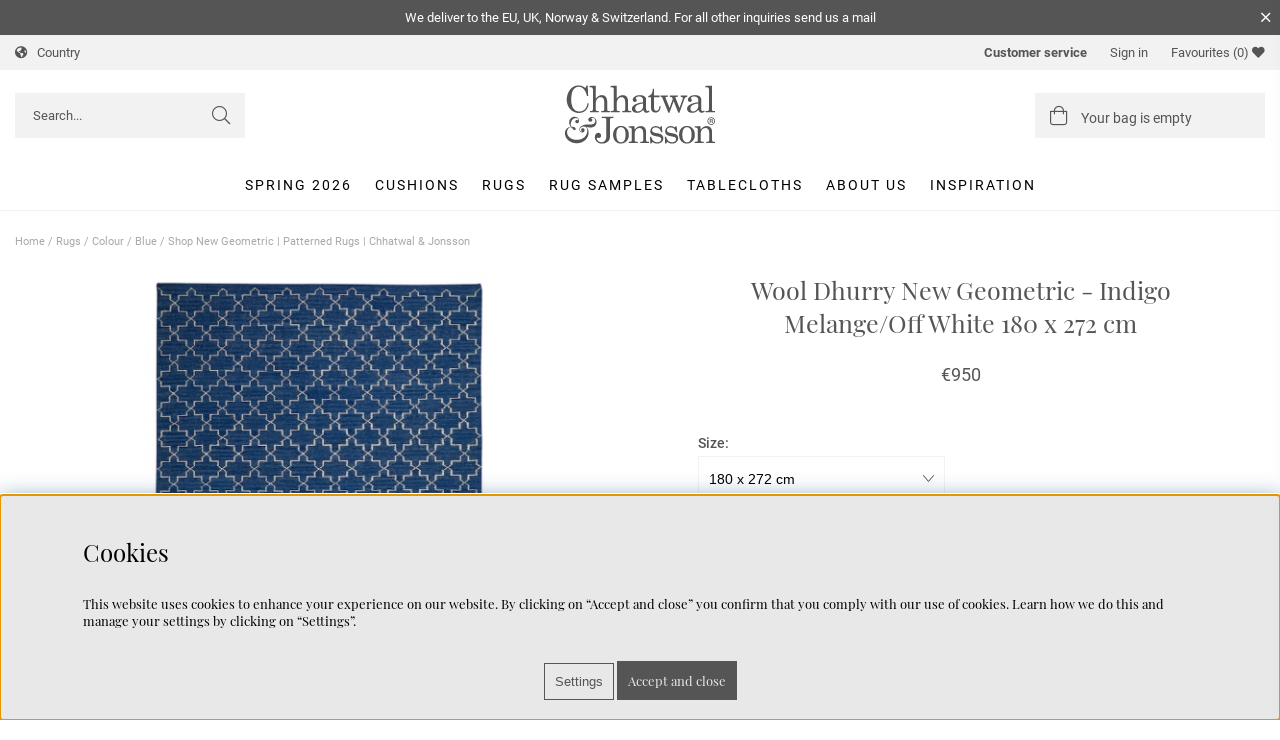

--- FILE ---
content_type: text/html; charset=ISO-8859-1
request_url: https://chhatwal-jonsson.com/en/new-geometric-wool-rug
body_size: 33059
content:
<!DOCTYPE html>
<html lang='EN'>
<head>
<script type="text/javascript"> var cm_active_categories = [1,2,3]; var cm_preactive_categories = []; var blocked_nodes = {}; var observer = new MutationObserver(function (mutations) { for(var i = 0; i < mutations.length; i++) { var _ref = mutations[i]; var addedNodes = _ref.addedNodes; for(var j = 0; j < addedNodes.length; j++) { var node = addedNodes[j]; if (node.nodeType === 1) { var src = node.src || ''; var type = node.type; var consent_type = ''; if (typeof node.attributes.consent_type !== 'undefined' && typeof node.attributes.consent_type.value !== 'undefined') consent_type = node.attributes.consent_type.value; if (blocked_content_type(consent_type)) { if (typeof blocked_nodes[consent_type] === 'undefined') blocked_nodes[consent_type] = []; var clone; if (node.tagName === 'SCRIPT') { clone = node.cloneNode(true); } else { clone = node; } clone.air_prev = node.previousElementSibling; clone.air_next = node.nextElementSibling; clone.air_parent = node.parentElement; blocked_nodes[consent_type].push(clone); if (node.tagName === 'SCRIPT') node.type = 'javascript/blocked'; node.parentElement.removeChild(node); var beforeScriptExecuteListener = function beforeScriptExecuteListener(event) { event.preventDefault(); }; node.addEventListener('beforescriptexecute', beforeScriptExecuteListener); } else { log_node(node, consent_type); } } } } }); observer.observe(document.documentElement, { childList: true, subtree: true }); var blocked_content_type = function blocked_content_type(consent_type) { var blocked = 0; if ((typeof(cm_active_categories) == "undefined" || cm_active_categories.includes(parseInt(consent_type))) && consent_type && !check_consent(consent_type, "") && consent_type > 1) blocked = 1; return blocked; }; var external_nodes = []; var internal_nodes = []; var inline_nodes = []; var log_node = function log_node(node, consent_type) { if (node.tagName === 'SCRIPT') { if (node.src && (node.src.indexOf(window.location.host) <= -1 || node.src.indexOf(window.location.host) > 10)) { external_nodes.push(node.src); } else if (node.src) { internal_nodes.push(node.src); } else { inline_nodes.push(node.innerHTML); } } }; document.addEventListener("DOMContentLoaded", function() { if (document.querySelector('#cookie_consent')) { init_cookie_consent(); } }); var init_cookie_consent = function init_cookie_consent(force) { var cookie_consent = get_cookie_consent("air_cookie_consent") || ""; var all_signed = 0; var consents = []; if (cookie_consent) { all_signed = 1; consents = JSON.parse(cookie_consent); var elements = document.querySelectorAll('#cookie_consent_manager input[type=checkbox]'); for (let element of elements) { if (typeof(consents[element.value]) == "undefined") all_signed = 0; } } else { var elements = document.querySelectorAll('#cookie_consent_manager input[type=checkbox][prechecked=true]'); for (let element of elements) { element.checked = true; } } if (!all_signed || force) { document.getElementById('cookie_consent').style.display = 'block'; var elements = document.querySelectorAll('#cookie_consent_manager input[type=checkbox]'); for (let element of elements) { if (consents[element.value]) element.checked = consents[element.value]; } init_acm_click_events(); } }; var init_acm_click_events = function() { document.getElementById("cookie_consent_manage").addEventListener("click", function () { let cookie_consent_manager = document.getElementById('cookie_consent_manager'); if (cookie_consent_manager) cookie_consent_manager.style.display = 'block'; let cookie_consent = document.getElementById('cookie_consent'); if (cookie_consent) cookie_consent.classList.add('managing'); document.querySelectorAll(".dimmer2").forEach(item => { item.addEventListener('click', event => { item.classList.add('active') }) }); }); document.getElementById("cookie_consent_manage_rec").addEventListener("click", function () { var elements = document.querySelectorAll('#cookie_consent_manager input[type=checkbox]'); for (let element of elements) { element.checked = true; } document.getElementById("cookie_consent_manager_confirm").dispatchEvent(new Event("click")); }); let cookie_consent_manager_accept = document.getElementById("cookie_consent_manager_accept"); if (cookie_consent_manager_accept) { cookie_consent_manager_accept.addEventListener("click", function () { cm_action(true); }); } document.getElementById("cookie_consent_manager_confirm").addEventListener("click", function () { cm_action(); }); document.querySelectorAll(".cookie_consent_manager_accept_req").forEach(item => { item.addEventListener('click', event => { cm_action(false); }) }); }; var cm_action = function(consent){ let cookie_consent = document.getElementById('cookie_consent'); if (cookie_consent) cookie_consent.style.display = 'none'; let cookie_consent_manager = document.getElementById('cookie_consent_manager'); if (cookie_consent_manager) cookie_consent_manager.style.display = 'none'; document.querySelectorAll(".dimmer2").forEach(item => { item.addEventListener('click', event => { item.classList.remove('active') }) }); var consents = {}; var elements = document.querySelectorAll('#cookie_consent_manager input[type=checkbox]'); for (let element of elements) { consents[element.value] = typeof(consent) !== "undefined" ? consent : element.checked; } consents[1] = true; var cookie_consents = JSON.stringify(consents); set_cookie_consent(cookie_consents); consent_action(cookie_consents); window.dispatchEvent(new Event("acm_change")); }; var set_cookie_consent = function set_cookie_consent(value) { var exdate = new Date(); exdate.setDate(exdate.getDate() + 30); document.cookie = "air_cookie_consent" + "=" + value + "; expires= " + exdate.toUTCString() + "; path=/" + (location.protocol === "https:" ? "; secure" : ""); }; var get_cookie_consent = function get_cookie_consent(name) { var nameEQ = name + "="; var ca = document.cookie.split('; '); for (let c of ca) { if (c.indexOf(nameEQ) === 0) return c.substring(nameEQ.length, c.length); } return null; }; var consent_action = function consent_action(cookie_consent) { var consent_data = JSON.parse(cookie_consent); for(var category_id in consent_data) { if (consent_data[category_id]) { approve_category(category_id); } } }; var approve_category = function(category_id) { if (typeof blocked_nodes[category_id] !== 'undefined') { for (let node of blocked_nodes[category_id]) { if (node.type == "text/javascript") { var script = document.createElement("script"); script.type = "text/javascript"; if (node.src) { script.src = node.src; } else if (node.innerHTML) { script.innerHTML = node.innerHTML; } document.getElementsByTagName("head")[0].appendChild(script); } else if (node.air_prev && node.air_parent) { cm_insertAfter(node, node.air_prev, node.air_parent); } else if (node.air_next && node.air_parent) { node.air_parent.insertBefore(node, node.air_next); } else if (node.air_parent) { node.air_parent.append(node); } } delete blocked_nodes[category_id]; } }; function cm_insertAfter(newNode, existingNode, parent) { parent.insertBefore(newNode, existingNode.nextSibling); } var check_consent = function check_consent(type, cookie_consent) { if (!type) return false; if (!cookie_consent) cookie_consent = get_cookie_consent("air_cookie_consent"); if (!cookie_consent) return (typeof(cm_preactive_categories) == "undefined" || cm_preactive_categories.includes(parseInt(type))); var consents = JSON.parse(cookie_consent); if (typeof(consents[type]) === 'undefined') return false; return consents[type]; }; </script>
<!-- Facebook Pixel Code -->
<script consent_type="3">
  !function(f,b,e,v,n,t,s)
  {if(f.fbq)return;n=f.fbq=function(){n.callMethod?
  n.callMethod.apply(n,arguments):n.queue.push(arguments)};
  if(!f._fbq)f._fbq=n;n.push=n;n.loaded=!0;n.version='2.0';
  n.queue=[];t=b.createElement(e);t.async=!0;
  t.src=v;s=b.getElementsByTagName(e)[0];
  s.parentNode.insertBefore(t,s)}(window, document,'script',
  'https://connect.facebook.net/en_US/fbevents.js');
  fbq('init', '271831067151019');
</script>
<noscript consent_type="3"><img height="1" width="1" style="display:none"
  src="https://www.facebook.com/tr?id=271831067151019&ev=PageView&noscript=1"
 consent_type="3"/></noscript>
<!-- End Facebook Pixel Code --><meta name="facebook-domain-verification" content="bbak1zaov8idhgf539b6yq2m50iyes" /><script async src="https://www.googletagmanager.com/gtag/js?id=AW-831761833"></script>
<script>
window.dataLayer = window.dataLayer || [];
function gtag(){dataLayer.push(arguments);}
gtag('js', new Date());

gtag('config', 'AW-831761833');
</script><script async src="https://www.googletagmanager.com/gtag/js?id=G-3R8FVF9SGX"></script>
<script>
  window.dataLayer = window.dataLayer || [];
  function gtag(){dataLayer.push(arguments);}
 if (document.cookie.split(';').find(cookie => cookie.includes('air_cookie_consent'))) {
    gtag(
 "consent",
  "default", {
        "ad_storage": check_consent("3") ? "granted" : "denied",
  "analytics_storage": check_consent("2") ? "granted" : "denied",
  "ad_user_data": check_consent("3") ? "granted" : "denied",
  "ad_personalization": check_consent("2") ? "granted" : "denied",
    }); 
 }
else {
  gtag("consent", "default", { 
      "ad_storage":  "denied",
      "analytics_storage": "denied",
      "ad_user_data": "denied",
      "ad_personalization": "denied",
    });
}
 gtag('js', new Date());

 var event_id = Math.random().toString(36).substring(2, 15);

 gtag('config', 'G-3R8FVF9SGX', {
  send_page_view: false
});
gtag('set', 'user_properties',{
  'user_domain': 'https://chhatwal-jonsson.com',
  'user_logged_in': 'false',
  'user_pricelist': '1',

});

gtag('event', 'page_view',{
 event_id: event_id,
       send_to: "G-3R8FVF9SGX"
});

</script>


<title>Shop New Geometric | Patterned Rugs | Chhatwal & Jonsson</title>
<meta http-equiv="Content-Type" content="text/html; charset=iso-8859-1">
<meta name="description" content="New Geometric - Wool Rug - Dhurry Wool New Geometric - Indigo Melange/Off White. Hand woven dhurry carpet in 80 % wool from New Zealand and 20 % cotto">
<meta name="keywords" content="new, geometric, wool, rug, |, ">
<meta name="robots" content="INDEX, FOLLOW">
<meta name="revisit-after" content="14 days">
<meta name="distribution" content="global">
<meta http-equiv="expires" content="0">

<meta name="p:domain_verify" content="529ac1868e393e94d352eb0cbdc68165"/>

<link rel="apple-touch-icon" sizes="114x114" href="/apple-touch-icon.png">
<link rel="icon" type="image/png" sizes="32x32" href="/favicon-32x32.png">
<link rel="icon" type="image/png" sizes="16x16" href="/favicon-16x16.png">
<link rel="manifest" href="/site.webmanifest">
<link rel="mask-icon" href="/safari-pinned-tab.svg" color="#5bbad5">
<meta name="msapplication-TileColor" content="#da532c">
<meta name="theme-color" content="#ffffff">

<!-- disables Compatibility view IE -->
<meta http-equiv="X-UA-Compatible" content="IE=9; IE=8; IE=7; IE=EDGE" />

<!-- Responsive and mobile friendly stuff -->
<meta name="HandheldFriendly" content="True">
<meta name="viewport" content="initial-scale=1.0, maximum-scale=5.0, width=device-width">
<meta name="apple-mobile-web-app-capable" content="yes"/>
  
<link rel="canonical" href="https://chhatwal-jonsson.com/en/new-geometric-wool-rug" />
<meta property="og:description" content="Dhurry Wool New Geometric - Indigo Melange/Off White. Hand woven dhurry rug in 80 % wool from New Ze..."/>
<meta property="og:url" content="https://chhatwal-jonsson.com/en/new-geometric-wool-rug"/>
<meta property="og:image:width" content="200" />
<meta property="og:image:height" content="200" />
<meta property="og:image" content="https://chhatwal-jonsson.com/bilder/artiklar/ZDH222248-2.jpg?m=1573150697"/>
<meta property="og:title" content="New Geometric - Indigo Melange/Off White"/>


<style type="text/css">	.loading #loading-overlay {display:block; width:100%; height:100%; position:fixed; background:#fff; z-index:4;}@keyframes air-loading {0% {-webkit-transform:rotate(0deg); transform:rotate(0deg);} 100% {-webkit-transform:rotate(360deg); transform:rotate(360deg);}}@-webkit-keyframes air-loading {0% { -webkit-transform:rotate(0deg); transform:rotate(0deg);} 100% {-webkit-transform:rotate(360deg); transform:rotate(360deg);}}.air-loading div, .air-loading div:after {width:70px; height:70px; border:5px solid #aaa; border-top-color:transparent; border-radius:50%; margin:0 auto;}.air-loading div {-webkit-animation:air-loading 1s linear infinite; animation:air-loading 1s linear infinite;}.air-loading div:after {-webkit-transform:rotate(90deg); transform:rotate(90deg);}.loading-overlay-wrapper{text-align: center;}#loading-overlay img{max-width: 70%; margin:0 auto;}</style>



<script src="/themes/master/design/script/air-main-min-header.js?5" ></script>


<script type="text/javascript">
(function(i,s,o,g,r,a,m){i['GoogleAnalyticsObject']=r;i[r]=i[r]||function(){ (i[r].q=i[r].q||[]).push(arguments)},i[r].l=1*new Date();a=s.createElement(o), m=s.getElementsByTagName(o)[0];a.async=1;a.src=g;m.parentNode.insertBefore(a,m) })(window,document,'script','https://www.google-analytics.com/analytics.js','ga');
ga('create', 'UA-129720936-2');
ga('require', 'ecommerce', 'ecommerce.js');
ga('set', 'anonymizeIp', true);
ga('send', 'pageview');
</script>

<link rel="alternate" hreflang="sv" href="https://chhatwal-jonsson.se/sv/new-geometric-ullmatta">
<link rel="alternate" hreflang="en" href="https://chhatwal-jonsson.com/en/new-geometric-wool-rug">

</head>
<body class='loading snackbar-active Kund1' 
id='sprakEN'>


<div id="bodywrapper" class="flex flex-wrap  white-bg">
	<div id="loading-overlay" style="background: #fff;position: fixed; top: 0;bottom: 0; right: 0;left: 0; z-index: 10;">
		<div class="loading-overlay-wrapper" style="-webkit-transform:translate(-50%, -50%); -ms-transform:translate(-50%, -50%); -o-transform:translate(-50%, -50%); -moz-transform:translate(-50%, -50%); transform:translate(-50%, -50%);width: 380px;max-width: 100%; position: fixed; top: 50%;left: 50%;background: #fff;">
    		<img src="/themes/master/design/bilder/chhatwal_logo.svg" alt="Chhatwal-jonsson logo" title="Chhatwal-jonsson">
  			<div style="width:100%; height:100%; margin-top:30px;" class="air-loading"><div></div></div>
  		</div>
	</div>
	<div class="upper">
		<header id="header" class="header-wrapper">	<div class="toplist-wrapper">		<div id="custom-snackbar" class="snackbar-animated"><input type="checkbox" class="snackbar-checkbox" style="opacity:0;"><div class="snackbar snackbar-close">We deliver to the EU, UK, Norway &amp; Switzerland. For all other inquiries send us a mail</div></div>  		 <div class="toplist" style="display: none;">			<div class="p15">				<div class="row row-middle">					<div class="col-l-4 country">						<span>Country</span>						<!-- FRAS country_0005 -->					</div>					<div class="col-l-4 t-a">						<div class=""></div>					</div>					<div class="col-l-4 inlogWrapper">						<div class="t-r">							<div class="kundservice-wrap">								<a href="https://chhatwal-jonsson.com/en/customer-service">Customer service</a>							</div>																													<div class="inloggning ejinlogg">Sign in</div>														 <div class="Onskelista_count"><a href="/shop?funk=Onskelista">Favourites <span class="plupp"><span class="pluppText">(0)</span> <i class="fa fa-heart"></i></span></a></div>						</div>					</div>				</div>			</div>		</div>	</div>	<div class="header">		<section class="no-margins-d">			<div class="flex row-middle">				<div class="mobilenav-icon"></div>				<div class="sokrutan" style="display: none;"><form action="/cgi-bin/ibutik/AIR_ibutik.fcgi" method="post" name="LSS_Sok" id="LSS_Sok_Form" autocomplete="off"> <input type="hidden" value="gor_sokning" name="funk"> <input type="hidden" value="N" name="AvanceradSokning"> <input type="hidden" value="" name="artnr" id="artnr"> <input type="hidden" value="" name="varum" id="varum"> <input type="hidden" value="" name="artgrp" id="artgrp"> <input type="hidden" value="EN" name="Sprak_Suffix" id="Sprak_Suffix"> <div class="LSS_Container"> <div class="LSS_Input" role="search"> <input type="text" aria-label="Search" name="term" id="sokterm" class="Sokfalt" placeholder="Search..."> <label for="sokterm" id="lblTerm"> Search... </label> </div> <input type="submit" value="Search" id="Sokknapp" class="Sokknapp"> </div> </form>


<div id="LSS_Result" style="display:none;"></div></div>			    <div class="logo"><a href="/"><img src="/themes/master/design/bilder/chhatwal_logotyp.svg" alt="Chhatwal-jonsson" title="Chhatwal-jonsson" height="60"></a></div>				<div class="soktoggle" style="display: none;"></div>				<div id="kundvagn">					<div class="Cart">						<div class="Varukorg">							<span class="AIRvarukorg-Arrow"></span>							<span class="AIRvarukorg-Qty"></span>							<span class="AIRvarukorg-Sum"></span>							<span class="EmptyCO">								<span class="desktop">Your bag is empty</span>								<span class="mobile">0</span>							</span>						</div>					</div>		    	</div>			</div>		</div>	</section>	<div class="navlist">		<section class="no-margins-d section">				<nav class="prodmeny nav group">		        <ul class="niva1"> <li> <a href="/en/spring-summer-2026" title="Spring 2026">Spring 2026</a> </li> <li> <a href="/en/cushions" title="Cushions">Cushions</a> <i class="arrow-down"></i> <div class="full-width"> <div class="wrapper__menu"> <ul class="child-ul niva2"> <li> <a href="/en/cushions/cushion-covers/linen-cushion-covers" title="Linen cushion covers">Linen cushion covers</a> </li> <li> <a href="/en/cushions/velvet-cushion-covers" title="Velvet cushion covers">Velvet cushion covers</a> </li> <li> <a href="/en/cushions/style-cushions/boucle" title="Bouclé cushion covers">Bouclé cushion covers</a> </li> <li> <a href="/en/cushions/indoor-outdoor-cushions" title="Outdoor Cushions">Outdoor Cushions</a> </li> <li> <a href="/en/cushions/colours" title="Colour">Colour</a> <i class="arrow-down"></i> <ul class="child-ul niva3"> <li> <a href="/en/cushions/colours/beige-cushions" title="Beige">Beige</a> </li> <li> <a href="/en/cushions/colours/blue-cushions" title="Blue">Blue</a> </li> <li> <a href="/en/cushions/colours/green-cushions" title="Green">Green</a> </li> <li> <a href="/en/cushions/colours/white-cushions" title="White">White</a> </li> <li> <a href="/en/cushions/colours/grey-cushions" title="Grey">Grey</a> </li> <li> <a href="/en/cushions/colours/orange-cushions" title="Orange">Orange</a> </li> <li> <a href="/en/cushions/colours/yellow-cushions" title="Yellow">Yellow</a> </li> <li> <a href="/en/cushions/colours/pink-cushions" title="Pink">Pink</a> </li> <li> <a href="/en/cushions/colours/brown-cushions" title="Brown">Brown</a> </li> <li> <a href="/en/cushions/colours/red-cushions" title="Red">Red</a> </li> </ul> </li> <li> <a href="/en/cushions/style-cushions" title="Style">Style</a> <i class="arrow-down"></i> <ul class="child-ul niva3"> <li> <a href="/en/cushions/style-2/plain" title="Plain">Plain</a> </li> <li> <a href="/en/cushions/style-cushions/patterned" title="Patterned">Patterned</a> </li> <li> <a href="/en/cushions/style-2/art-deco" title="Art Deco">Art Deco</a> </li> <li> <a href="/en/cushions/style-2/ethnic" title="Ethnic">Ethnic</a> </li> <li> <a href="/en/cushions/style-cushions/big-pillows" title="Big Cushions">Big Cushions</a> </li> <li> <a href="/en/cushions/style-2/floral-cushions" title="Floral Cushions">Floral Cushions</a> </li> <li> <a href="/en/cushions/style-cushions/embroidered-cushion-covers" title="Embroidered">Embroidered</a> </li> <li> <a href="/en/cushions/style-cushions/decorative-pillows" title="Decorative Cushions">Decorative Cushions</a> </li> <li> <a href="/en/cushions/style-cushions/christmas-cushions" title="Christmas Cushions">Christmas Cushions</a> </li> </ul> </li> <li> <a href="/en/cushions/sizes-cushions" title="Size">Size</a> <i class="arrow-down"></i> <ul class="child-ul niva3"> <li> <a href="/en/cushions/sizes-cushions/cushion-covers-40-x-60-cm" title="Cushion Covers 40x60 cm">Cushion Covers 40x60 cm</a> </li> <li> <a href="/en/cushions/sizes-cushions/cushion-covers-50-x-50-cm" title="Cushion Covers 50x50 cm">Cushion Covers 50x50 cm</a> </li> <li> <a href="/en/cushions/sizes-cushions/cushion-covers-60-x-60-cm" title="Cushion Covers 60x60 cm">Cushion Covers 60x60 cm</a> </li> <li> <a href="/en/cushions/sizes-cushions/rectangular-cushions" title="Rectangular Cushions">Rectangular Cushions</a> </li> <li> <a href="/en/cushions/sizes-cushions/square-cushions" title="Square Cushions">Square Cushions</a> </li> </ul> </li> <li> <a href="/en/cushions/room-cushions" title="Room">Room</a> <i class="arrow-down"></i> <ul class="child-ul niva3"> <li> <a href="/en/cushions/room-cushions/living-room-cushions" title="Living Room">Living Room</a> </li> <li> <a href="/en/cushions/room-cushions/bedroom-cushions" title="Bedroom">Bedroom</a> </li> <li> <a href="/en/cushions/room-cushions/outdoor" title="Outdoor">Outdoor</a> </li> <li> <a href="/en/cushions/room-cushions/childrens-room" title="Childrens Room">Childrens Room</a> </li> </ul> </li> </ul> <div class="menu-right-content"><img src="/dokument/bibliotek/Image/Kategoribilder/cushion-pile2.jpg" width="667" height="535" alt="" /></div> </div> </div> </li> <li class="active-parent"> <a href="/en/rugs" title="Rugs">Rugs</a> <i class="arrow-down"></i> <div class="full-width"> <div class="wrapper__menu"> <ul class="child-ul niva2"> <li> <a href="/en/rugs/material" title="Material">Material</a> <i class="arrow-down"></i> <ul class="child-ul niva3"> <li> <a href="/en/rugs/material/wool-rugs" title="Wool Rugs">Wool Rugs</a> </li> </ul> </li> <li> <a href="/en/rugs/room" title="Room">Room</a> <i class="arrow-down"></i> <ul class="child-ul niva3"> <li> <a href="/en/rugs/room/living-room" title="Living Room">Living Room</a> </li> <li> <a href="/en/rugs/room/bedroom" title="Bedroom">Bedroom</a> </li> <li> <a href="/en/rugs/room/entryway" title="Entryway">Entryway</a> </li> <li> <a href="/en/rugs/room/dining-room" title="Dining Room">Dining Room</a> </li> <li> <a href="/en/rugs/room/kitchen" title="Kitchen">Kitchen</a> </li> <li> <a href="/en/rugs/room/patio" title="Patio">Patio</a> </li> <li> <a href="/en/rugs/room/childrens-room-2" title="Childrens Room">Childrens Room</a> </li> <li> <a href="/en/rugs/room/home-office" title="Home Office">Home Office</a> </li> </ul> </li> <li> <a href="/en/rugs/style" title="Style">Style</a> <i class="arrow-down"></i> <ul class="child-ul niva3"> <li> <a href="/en/rugs/style/bohemian-rugs" title="Bohemian Rugs">Bohemian Rugs</a> </li> <li> <a href="/en/rugs/style/contemporary-rugs" title="Contemporary Rugs">Contemporary Rugs</a> </li> <li> <a href="/en/rugs/style/patterned-rugs" title="Patterned rugs">Patterned rugs</a> </li> <li> <a href="/en/rugs/solid-rugs" title="Plain Rugs">Plain Rugs</a> </li> <li> <a href="/en/rugs/style/shaggy-pile-rugs" title="Shaggy rugs">Shaggy rugs</a> </li> <li> <a href="/en/rugs/style/flat-woven-dhurries" title="Flat woven Dhurries">Flat woven Dhurries</a> </li> <li> <a href="/en/rugs/style/runners" title="Runners">Runners</a> </li> </ul> </li> <li> <a href="/en/rugs/door-mats" title="Door mats">Door mats</a> </li> <li> <a href="/en/rugs/outdoor-rugs" title="Outdoor Rugs">Outdoor Rugs</a> </li> <li class="active-parent"> <a href="/en/rugs/colour" title="Colour">Colour</a> <i class="arrow-down"></i> <ul class="child-ul niva3"> <li> <a href="/en/rugs/colour/beige" title="Beige">Beige</a> </li> <li class="active"> <a href="/en/rugs/colour/blue" title="Blue">Blue</a> </li> <li> <a href="/en/rugs/colour/green" title="Green">Green</a> </li> <li> <a href="/en/rugs/colour/grey" title="Grey">Grey</a> </li> <li> <a href="/en/rugs/colour/orange" title="Orange">Orange</a> </li> <li> <a href="/en/rugs/colour/white" title="White">White</a> </li> <li> <a href="/en/rugs/colour/yellow" title="Yellow">Yellow</a> </li> <li> <a href="/en/rugs/colour/brown" title="Brown">Brown</a> </li> <li> <a href="/en/rugs/colour/rust" title="Rust">Rust</a> </li> <li> <a href="/en/rugs/colour/red" title="Red">Red</a> </li> </ul> </li> <li> <a href="/en/rugs/size" title="Size">Size</a> <i class="arrow-down"></i> <ul class="child-ul niva3"> <li> <a href="/en/rugs/size/rugs-60-x-90-cm" title="Rugs 60x90 cm">Rugs 60x90 cm</a> </li> <li> <a href="/en/rugs/size/rugs-80-x-250-cm" title="Rugs 80x250 cm">Rugs 80x250 cm</a> </li> <li> <a href="/en/rugs/size/rugs-170-x-240-cm" title="Rugs 170x240 cm">Rugs 170x240 cm</a> </li> <li> <a href="/en/rugs/size/rugs-180-x-270-cm" title="Rugs 180x270 cm">Rugs 180x270 cm</a> </li> <li> <a href="/en/rugs/size/rugs-200-x-300-cm" title="Rugs 200x300 cm">Rugs 200x300 cm</a> </li> <li> <a href="/en/rugs/size/rugs-230-x-320-cm" title="Rugs 230x320 cm">Rugs 230x320 cm</a> </li> <li> <a href="/en/rugs/size/rugs-250-x-350-cm" title="Rugs 250x350 cm">Rugs 250x350 cm</a> </li> <li> <a href="/en/rugs/size/oversize" title="Oversize">Oversize</a> </li> </ul> </li> <li> <a href="/en/rugs/traceable-rugs" title="Traceable Rugs">Traceable Rugs</a> </li> </ul> <div class="menu-right-content"><img src="/dokument/bibliotek/Image/Kategoribilder/Una-Beige.jpg" width="918" height="667" alt="" /></div> </div> </div> </li> <li> <a href="/en/rug-samples" title="Rug Samples">Rug Samples</a> </li> <li> <a href="/en/tablecloths" title="Tablecloths">Tablecloths</a> </li> </ul>				<ul class="nav-menu kampanjmenu" style="display:none;"><li><a href="/shop?funk=steg_tva&extra=kampanj&Visn=Std">Kampanjer</a><i class="arrow-down"></i><ul class="child-ul"><li><!-- AIRBUTIK-Kampanjer --></li></ul></li></ul>		        


	
	

<ul class="niva1">
	
		
		

		<li>
			<a href="/en/about">About us</a>
			
			

		</li>
	
		
		

		<li>
			<a href="/en/inspiration">Inspiration</a>
			
			

		</li>
	
</ul>

		    </nav>		</section>	</div>	</header>
		<div class="wrapper">
			<section class="no-margins-d"><div class="breadcrumb col-l-12 mb15 mt15"><a href="https://chhatwal-jonsson.com" class="BreadCrumb">Home</a> / <a href="https://chhatwal-jonsson.com/en/rugs" class="BreadCrumb">Rugs</a> / <a href="https://chhatwal-jonsson.com/en/rugs/colour" class="BreadCrumb">Colour</a> / <a href="https://chhatwal-jonsson.com/en/rugs/colour/blue" class="BreadCrumbActive">Blue</a> / <span class="BreadCrumbArticle">Shop New Geometric | Patterned Rugs | Chhatwal & Jonsson</span> </div></section>
		    <div id="main" class="group">

<script type="text/javascript" src="/includes/AIR_ibutik_Arbetsyta.js?1313211"></script>
<!-- Varukorgstyp=0 -->

<link rel="image_src" href="/bilder/artiklar/liten/ZDH222248-2_S.jpg" />
<section class="mb30 minMaxwidth">
	<div id="Faktablad" class="row">
		<div id="Bildkolumn" class="col-l-6">
	        <figure class="ProduktBild"> 
				<div class="ikoner">
					<div id="IkonKampanjFaltEN"></div>
					<span class='ikon'></span>
				</div>
				<div class="eko"></div>
				



<script> const air_imagegallery_settings = { thumbnails_orientation: 'horizontal', /**/ thumbnails_threshold: 10, /**/ scroll_tolerance: 50 /**/ } </script> <style> /* set container ratio based on images ratio */ .image-gallery__outer-container { --ratio-as-percent: 100%; /* calc the images (height / width) * 100 */ } </style> <style> /* fa - play icon */ .fa-play-circle:before { content: '\f144'; } /* main stuff */ #Faktablad .row { box-sizing: border-box; margin: 0; display: -webkit-flex; display: -ms-flexbox; display: flex; flex: 0 1 auto; flex-direction: row; flex-wrap: wrap; margin-left: -1rem; margin-right: -1rem; } #Faktablad .col-xs-12 { box-sizing: border-box; flex-basis: 100%; max-width: 100%; padding-left: 1rem; padding-right: 1rem; } .visually-hidden { all: unset; } .image-gallery__outer-container img { display: block; } /* carousel */ .image-gallery__container { display: flex; -ms-overflow-style: none; overflow: -moz-scrollbars-none; scrollbar-width: none; /* Firefox 64 */ padding: 0; margin: 0; width: 100%; height: 100%; } /* carousel */ .image-gallery__container.carousel, [zoom-open="true"] .image-gallery__container.grid /* zoom always displays as carousel */ { scroll-snap-type: x mandatory; /*scroll-behavior: smooth;*/ -webkit-overflow-scrolling: touch; overflow-x: scroll; } .image-gallery__container .image-gallery__item { cursor: zoom-in; position: relative; min-width: 100%; max-width: 100%; text-align: center; padding-bottom: var(--ratio-as-percent); list-style: none; } .image-gallery__container.carousel .image-gallery__item, [zoom-open="true"] .image-gallery__container.grid .image-gallery__item /* zoom always displays as carousel */ { min-height: 100%; max-height: 100%; scroll-snap-align: center; scroll-snap-stop: always; } .image-gallery__container .image-gallery__item:first-of-type { /* Allow users to fully scroll to the start */ scroll-snap-align: start; } .image-gallery__container .image-gallery__item:last-of-type { /* Allow users to fully scroll to the end */ scroll-snap-align: end; } /* grid - experimental */ [zoom-open="false"] .image-gallery__container.grid { flex-wrap: wrap; } [zoom-open="false"] .image-gallery__container.grid .image-gallery__item { min-width: 50%; max-width: 50%; } /* reset button styles - a11y */ .image-gallery__item button { background: none; padding: 0; cursor: zoom-in; position: relative; min-width: 100%; max-width: 100%; min-height: 100%; max-height: 100%; text-align: center; border: none; } button.image-gallery__thumbnail { background: none; padding: 0; border: none; } .image-gallery__item button:hover, button.image-gallery__thumbnail:hover { filter: none; } .image-gallery__container .image-gallery__item button, .image-gallery__container .image-gallery__item img, .image-gallery__container .image-gallery__item figure, .image-gallery__container .image-gallery__item iframe { width: 100%; max-width: 100%; max-height: 100%; position: absolute; left: 0; right: 0; bottom: 0; top: 0; margin: auto; object-fit: contain; overflow-y: hidden; } .image-gallery__container .image-gallery__item iframe { width: 100%; height: 100%; } /* navigation and controls */ .image-gallery__counter.dots { position: absolute; left: 0; bottom: var(--gutter); width: 100%; display: flex; justify-content: center; z-index: 3; margin-top: 0.5rem; } .image-gallery__counter--dot { width: 8px; height: 8px; border-radius: 100%; display: block; margin: 3px; background: #000; opacity: 0.25; transition: 300ms ease opacity; } .image-gallery__counter--dot.active { opacity: 1; } .image-gallery__counter.numbers { font-weight: bold; text-align: left; margin-right: 10px; display: flex; } .image-gallery__counter.numbers .image-gallery__counter--number { display: none; } .image-gallery__counter.numbers .image-gallery__counter--number.active { display: inline; } .image-gallery__counter.numbers #image-gallery__counter--total { margin: 0; } .image-gallery__counter.numbers #image-gallery__counter--total:before { content: " / "; display: inline-block; } .image-gallery__navigation { transition: 300ms ease-in-out all; } .image-gallery__navigation:not(.inactive) { cursor: pointer; } .image-gallery__navigation.inactive { opacity: 0.25; } .image-gallery__navigation { position: absolute; top: 50%; transform: translateY(-50%); color: var(--base-color1); text-align: center; z-index: 2; font-size: 24px; } body[image-gallery__zoom--open] .image-gallery__navigation--previous { left: 1rem; } .image-gallery__navigation--previous { left: -1rem; } body[image-gallery__zoom--open] .image-gallery__navigation--next { right: 1rem; } .image-gallery__navigation--next { right: -1rem; } @media only screen and (max-width: 865px) { .image-gallery__navigation--next { right: 1rem; } .image-gallery__navigation--previous { left: 1rem; } } /* hover */ .image-gallery__navigation-wrapper.hover .image-gallery__navigation { opacity: 0; } .image-gallery__container:hover ~ .image-gallery__controls .image-gallery__navigation-wrapper.hover .image-gallery__navigation:not(.inactive), .image-gallery__controls:hover .image-gallery__navigation-wrapper.hover .image-gallery__navigation:not(.inactive), body:not(.using-mouse) .image-gallery:focus-within .image-gallery__navigation-wrapper.hover .image-gallery__navigation:not(.inactive) { opacity: 1; } /* expanded view */ body[image-gallery__zoom--open] { max-width: 100%; max-height: 100%; position: fixed; } body[image-gallery__zoom--open] #header { z-index: 0; } .image-gallery[zoom-open="true"] .image-gallery__container { z-index: 1000000; position: fixed; width: 100%; height: 100%; top: 0; left: 0; overflow-y: hidden; } .image-gallery[zoom-open="true"] .image-gallery__container .image-gallery__item { padding-bottom: 0; } .image-gallery[zoom-open="true"] .image-gallery__overlay { position: fixed; background: #fff; width: 100%; height: 100%; top: 0; bottom: 0; left: 0; right: 0; z-index: 10000; } .image-gallery[zoom-open="true"] .image-gallery__container .image-gallery__item, .image-gallery[zoom-open="true"] .image-gallery__container button { cursor: initial; } .image-gallery[zoom-open="true"] .image-gallery__container .image-gallery__item button, .image-gallery[zoom-open="true"] .image-gallery__container .image-gallery__item img, .image-gallery[zoom-open="true"] .image-gallery__container .image-gallery__item figure, .image-gallery[zoom-open="true"] .image-gallery__container .image-gallery__item iframe { object-fit: contain; } /* controls */ /* item focus */ /* body:not(.using-mouse) .image-gallery .image-gallery__item button:focus:after, body:not(.using-mouse) .image-gallery button.image-gallery__thumbnail:focus:after { content: ''; width: 100%; height: 100%; position: absolute; top: 0; left: 0; box-shadow: inset 0px 0px 0 2px #410080, inset 0px 0px 0 5px #80006a47; } */ body:not(.using-mouse) .image-gallery .image-gallery__item button:focus, body:not(.using-mouse) .image-gallery button.image-gallery__thumbnail:focus { box-shadow: none!important; } /* close */ .image-gallery[zoom-open="false"] .image-gallery__close { display: none; } /* counter - numbers only visible in expanded view */ .image-gallery[zoom-open="false"] .image-gallery__counter.numbers { display: none; } .image-gallery[zoom-open="true"] .image-gallery__controls { display: -webkit-box; display: -moz-box; display: -moz-box; display: -ms-flexbox; display: -webkit-flex; display: flex; position: fixed; top: 0; left: 0; z-index: 1000000; padding: 20px; width: 100%; background: rgb(255 255 255 / 70%); } .image-gallery[zoom-open="true"] .image-gallery__controls .image-gallery__navigation-wrapper { position: fixed; top: 50%; left: 0; right: 0; width: 100%; } .image-gallery[zoom-open="true"] .image-gallery__close { z-index: 1000000; cursor: pointer; text-align: right; padding: 20px; position: fixed; right: 0; top: 0; width: auto; font-size: 28px; line-height: 28px; background: transparent; color: var(--base-color1); border: none; } /* dots in expanded view */ .image-gallery[zoom-open="true"] .image-gallery__counter.dots { position: fixed; } /* thumbnails */ .image-gallery__thumbnails-container { display: flex; justify-content: center; white-space: nowrap; overflow: auto; -webkit-overflow-scrolling: touch; -ms-overflow-style: none; scroll-behavior: smooth; padding: 0; gap: 10px; } .image-gallery__thumbnails-navigation { position: absolute; z-index: 1; opacity: 0.6; background: white; color: black; display: flex; align-items: center; justify-content: center; border-radius: 0; } .image-gallery__thumbnails-navigation { top: 50%; transform: translateY(-50%); height: calc(100% + 2px); width: auto; } .image-gallery__thumbnails-navigation--back { left: 0; } .image-gallery__thumbnails-navigation--forth { right: 0; } .image-gallery__thumbnails-navigation.inactive { opacity: 0.2; cursor: initial; display: none; } .image-gallery__thumbnails-navigation:hover { background: white; filter: none; } .image-gallery__thumbnail { cursor: pointer; opacity: 0.8; transition: 300ms ease opacity; flex-basis: 15%; min-width: 15%; text-align: center; position: relative; display: flex; align-items: center; justify-content: center; } .image-gallery__thumbnail.active { opacity: 1; } .image-gallery__thumbnail--media i { position: absolute; top: 50%; left: 50%; transform: translate(-50%, -50%); font-size: 50px; opacity: 0.75; } /* thumbnails orientation */ .image-gallery__thumbnails.horizontal { margin: 40px auto; } .image-gallery__outer-thumbnails--vertical { order: -1; } .image-gallery__thumbnails.vertical { height: 100%; } .image-gallery__thumbnails.vertical .image-gallery__thumbnails-container { flex-direction: column; position: absolute; max-height: 100%; } .image-gallery__thumbnails.vertical .image-gallery__thumbnails-navigation { height: auto; width: 100%; top:initial; transform: none; } .image-gallery__thumbnails.vertical .image-gallery__thumbnails-navigation--back { top: 0; } .image-gallery__thumbnails.vertical .image-gallery__thumbnails-navigation--forth { bottom: 0; } /* desktop */ @media only screen and (min-width: 768px) { .image-gallery[zoom-open="true"] .image-gallery__container { height: calc(95% - 60px); top: 60px; } } /* scrollbars */ .image-gallery__container::-webkit-scrollbar, .image-gallery__thumbnails-container::-webkit-scrollbar { display: none; } .image-gallery__thumbnails-container { scrollbar-width: none; /* Firefox 64 */ } </style> <script> /* Returns an array of image positions and their corresponding indexes within the image gallery */ function getImagePositions(imagegallery) { let imagePositions = []; imagegallery.querySelectorAll('.image-gallery__item').forEach(function(item) { imagePositions.push([item.offsetLeft, item.getAttribute("data-index")]); }); return imagePositions; } /* Scrolls the image gallery to a specific image position based on its index value */ function goTo(imagegallery, index){ let imagegallery_scrollable = imagegallery.querySelector(".image-gallery__container"); let imagePositions = getPositions(imagegallery); let goto_index = index; if(goto_index === undefined){ /* go to active */ goto_index = imagegallery.querySelector(".image-gallery__item.active").getAttribute("data-index"); } /* Sets the left CSS property of the gallery container's scrollable area to the appropriate pixel offset based on the target image index. * Delays the scroll action by 20 milliseconds to ensure that the DOM has updated before scrolling. */ setTimeout(function(){ imagePositions = getPositions(imagegallery); imagegallery_scrollable.scrollTo({ left: parseInt(imagePositions[goto_index][0]) }); },20) } /* Determines whether the image gallery is currently in "zoom" mode */ function zoomIsOpen() { return document.querySelector('body').hasAttribute('image-gallery__zoom--open'); } /* Sets the active index of an image gallery to a specified value */ function setActive(imagegallery, index){ return imagegallery.setAttribute("active-index",index); } /* Retrieves the index of the currently active image for the image gallery */ function getActive(imagegallery){ return imagegallery.getAttribute("active-index"); } /* Retrieves the stored positions of all images in the image gallery */ function getPositions(imagegallery){ return JSON.parse(imagegallery.getAttribute("img-positions")); } /* Watches for changes to the size of the image gallery and updates its new image positions accordingly */ let observeResize = new ResizeObserver( entries => { for (let entry of entries) { const cr = entry.contentRect; let imagePositions = JSON.stringify(getImagePositions(entry.target)); entry.target.setAttribute("img-positions",imagePositions); } }); /* Updates the active state of the image gallery */ function activeChanged(imagegallery, index){ /* Removes the active class from all elements with a data-index attribute in the imagegallery */ let index_items = imagegallery.querySelectorAll('[data-index]'); index_items.forEach(el => el.classList.remove('active')); /* Adds the active class to all elements with a data-index attribute matching the specified index */ let active_index_items = imagegallery.querySelectorAll('[data-index="'+index+'"]'); active_index_items.forEach(el => el.classList.add('active')); let active_item = imagegallery.querySelector('.image-gallery__item[data-index="'+index+'"]'); /* Removes attribute loading=lazy for Safari bug */ if(active_item.querySelector('img[loading]')){ active_item.querySelector('img').removeAttribute("loading"); } if(!document.querySelector("body").classList.contains("using-mouse") && imagegallery.contains(document.activeElement)){ if(!document.activeElement.getAttribute("data-type") == "thumbnail"){ active_item.querySelector("button").focus(); } /*active_item.querySelector("button").focus();*/ } /* Sets the aria-expanded attribute with that attribute in the imagegallery to false */ let expanded_arias = imagegallery.querySelectorAll('[aria-expanded]'); expanded_arias.forEach(el => el.setAttribute("aria-expanded", false)); if(zoomIsOpen()){ /* If zoom mode is currently open, set the aria-expanded attribute of the selected image to true */ active_item.querySelector('[aria-expanded]').setAttribute("aria-expanded", true); } } /* Determines whether a scrollable element has content that overflows beyond its visible area */ function isScrollable(el) { if(air_imagegallery_settings.thumbnails_orientation == "horizontal"){ return Math.round(el.scrollWidth) > Math.round(el.clientWidth); } else if(air_imagegallery_settings.thumbnails_orientation == "vertical") { return Math.round(el.scrollHeight) > Math.round(el.clientHeight); } } /* Determines whether a scrollable element has reached the end of its scroll range, within a specified threshold distance */ function endOfScroll(el) { if(air_imagegallery_settings.thumbnails_orientation == "horizontal"){ return Math.round(el.scrollLeft + el.clientWidth) >= Math.round(el.scrollWidth - air_imagegallery_settings.thumbnails_threshold); } else if(air_imagegallery_settings.thumbnails_orientation == "vertical") { return Math.round(el.scrollTop + el.clientHeight) >= Math.round(el.scrollHeight - air_imagegallery_settings.thumbnails_threshold); } } /* Determines whether a scrollable element has been scrolled past a specified threshold distance from its starting position */ function middleOfScroll(el) { if(air_imagegallery_settings.thumbnails_orientation == "horizontal"){ return el.scrollLeft >= air_imagegallery_settings.thumbnails_threshold; } else if(air_imagegallery_settings.thumbnails_orientation == "vertical") { return el.scrollTop >= air_imagegallery_settings.thumbnails_threshold; } } /* Changes the sizes attribute of an image element based on whether zoom mode is currently open or not */ function changeSizes(el){ if(zoomIsOpen()){ let oldAttrbute = el.getAttribute("sizes"); let newAttribute = el.getAttribute("sizes-zoom"); el.setAttribute("sizes-normal", oldAttrbute); el.setAttribute("sizes", newAttribute); } else { let oldAttrbute = el.getAttribute("sizes"); let newAttribute = el.getAttribute("sizes-normal"); el.setAttribute("sizes-zoom", oldAttrbute); el.setAttribute("sizes", newAttribute); } } /* Limits the frequency at which a function can be called */ let throttleFunc = function throttle(fn, wait) { let time = Date.now(); return function() { if ((time + wait - Date.now()) < 0) { fn(); time = Date.now(); } } }; /* scrollCallback will be used to attatch an event listener for scroll events in the image gallery but with limited frequency (throttled by throttleFunc). This way we can then later add and remove the event listener in different scenarios. */ let scrollCallback = throttleFunc(scrollFuncs, 100); /* Observes changes to attributes on the image gallery */ after_init = false; var observer = new MutationObserver(function(mutations) { mutations.forEach(function(mutation) { if (mutation.type === "attributes") { let imagegallery = mutation.target; let attrName = mutation.attributeName; let newValue = imagegallery.getAttribute(attrName); /* Zoom opened or closed */ if(attrName == "zoom-open"){ if(after_init){ /* Updates the sizes of all images in the gallery if zoom mode is open and this is not the initial setup of the gallery */ let images = imagegallery.querySelectorAll('.image-gallery__item img'); images.forEach(el => changeSizes(el)); } after_init = true; } /* Active index changed */ if(attrName == "active-index"){ activeChanged(imagegallery, newValue); } } }); }); /* Initializes the image gallery */ function initGallery(imagegallery){ /* Observe resize events on the image gallery */ observeResize.observe(imagegallery); /* Observe attribute changes on the image gallery */ observer.observe(imagegallery, { attributes: true, characterData: true, characterDataOldValue: true }); /* Set initial attributes for the image gallery */ let imagePositions = JSON.stringify(getImagePositions(imagegallery)); imagegallery.setAttribute("img-positions",imagePositions); imagegallery.setAttribute("thumbnails-orientation",air_imagegallery_settings.thumbnails_orientation); imagegallery.setAttribute("active-index",0); imagegallery.setAttribute("zoom-open","false"); /* Add event listener for scrolling in image gallery container */ imagegallery.querySelector('.image-gallery__container').addEventListener('scroll', scrollCallback, false); /* Add event listeners for controls (close button and arrows) */ imagegallery.querySelector('.image-gallery__close').addEventListener('click', closeZoom.bind(imagegallery), false); let prev_buttons = imagegallery.querySelectorAll('.image-gallery__navigation[data-direction="prev"]'); prev_buttons.forEach(el => el.addEventListener('click', goLeft.bind(imagegallery), false)); let next_buttons = imagegallery.querySelectorAll('.image-gallery__navigation[data-direction="next"]'); next_buttons.forEach(el => el.addEventListener('click', goRight.bind(imagegallery), false)); /* Add event listeners for thumbnail controls (thumbnails and thumbnail contatiner arrows) */ let thumbswrapper = imagegallery.querySelector('.image-gallery__thumbnails'); let thumbswrapper_scrollable = imagegallery.querySelector('.image-gallery__thumbnails-container'); thumbswrapper_scrollable.addEventListener('scroll', thumbsScroll, false); let thumbs_arrows = thumbswrapper.querySelectorAll('.image-gallery__thumbnails-navigation'); thumbs_arrows.forEach(el => el.addEventListener('click', thumbsArrow, false)); /* Initialize common event listeners */ initCommonEventlisteners(imagegallery); } /* Initializes common event listeners for the image gallery (that needs to be re-initialized after variation switch) */ function initCommonEventlisteners(imagegallery){ /* Add click event listener for opening zoom mode to each image */ let items = imagegallery.querySelectorAll('.image-gallery__item'); items.forEach(el => el.addEventListener('click', openZoom.bind(imagegallery, el))); /* Set up event listeners for thumbnail navigation */ let thumbswrapper = imagegallery.querySelector('.image-gallery__thumbnails'); let thumbswrapper_scrollable = imagegallery.querySelector('.image-gallery__thumbnails-container'); let thumbnails = imagegallery.querySelectorAll('.image-gallery__thumbnail'); thumbnails.forEach(el => el.addEventListener('click', thumbnailNavigation.bind(imagegallery, el), false)); /* Check if thumbswrapper_scrollable is scrollable and update navigation accordingly */ if(isScrollable(thumbswrapper_scrollable)){ thumbswrapper.querySelector(".image-gallery__thumbnails-navigation--forth").classList.remove("inactive"); } else { imagegallery.querySelector(".image-gallery__thumbnails-navigation--forth").classList.add("inactive"); } /* Add keydown event listeners fÃ¶r arrow keys and esc */ imagegallery.addEventListener("keydown", function(e) { if(["ArrowRight","ArrowLeft"].indexOf(e.code) > -1) { if (e.code === "ArrowLeft") { e.preventDefault(); goLeft(this); } else if (e.code === "ArrowRight") { e.preventDefault(); goRight(this); } } }, false); } /* Handles thumbnail navigation when a thumbnail is clicked */ function thumbnailNavigation(clicked_item){ let imagegallery = this; /* Get the index of the clicked thumbnail and navigate to that image */ let goto_index = parseInt(clicked_item.getAttribute("data-index")); goTo(imagegallery, goto_index); setActive(imagegallery, goto_index); } /* Handles thumbnail arrow button clicks for scrolling the thumbnail gallery */ function thumbsArrow(){ let thumbswrapper_scrollable = this.closest('.image-gallery__thumbnails').querySelector('.image-gallery__thumbnails-container'); let thumbs_size; let current_pos; let new_pos; /* Determine the size and current position of the thumbnail based on the thumbnail container's orientation */ if(air_imagegallery_settings.thumbnails_orientation == "horizontal"){ thumbs_size = parseInt(thumbswrapper_scrollable.querySelector(".image-gallery__thumbnail").clientWidth); current_pos = thumbswrapper_scrollable.scrollLeft; } else if(air_imagegallery_settings.thumbnails_orientation == "vertical"){ thumbs_size = parseInt(thumbswrapper_scrollable.querySelector(".image-gallery__thumbnail").clientWidth); current_pos = thumbswrapper_scrollable.scrollTop; } /* Calculate the new position based on the direction of the arrow button clicked */ if(this.getAttribute("data-direction") == "forth"){ new_pos = current_pos + thumbs_size; } else { new_pos = current_pos - thumbs_size; } /* Scroll the thumbnail gallery to the new position based on the thumbnail container's orientation */ if(air_imagegallery_settings.thumbnails_orientation == "horizontal"){ thumbswrapper_scrollable.scrollTo(new_pos, 0); } else if(air_imagegallery_settings.thumbnails_orientation == "vertical"){ thumbswrapper_scrollable.scrollTo(0, new_pos); } } /* Handles changes in the scroll position of the thumbnail container */ function thumbsScroll(){ let thumbswrapper = this.closest('.image-gallery__thumbnails'); let thumbs_arrow_back = thumbswrapper.querySelector(".image-gallery__thumbnails-navigation--back"); let thumbs_arrow_forth = thumbswrapper.querySelector(".image-gallery__thumbnails-navigation--forth"); /* Update the visibility of the arrow buttons based on the current scroll position */ if(endOfScroll(this)) { /* End of scroll */ thumbs_arrow_back.classList.remove("inactive"); thumbs_arrow_forth.classList.add("inactive"); } else if (middleOfScroll(this)) { /* Middle of scroll */ thumbs_arrow_back.classList.remove("inactive"); thumbs_arrow_forth.classList.remove("inactive"); } else { /* Beginning of scroll */ thumbs_arrow_back.classList.add("inactive"); thumbs_arrow_forth.classList.remove("inactive"); } } /* Delays the execution of a function by a given number of milliseconds. */ const delay = n => new Promise(r => setTimeout(r, n)); /* Navigates to the image to the left of the currently active image. */ async function goLeft(caller) { let imagegallery = caller; if(caller.type == "click"){ imagegallery = this; } let imagePositions = getPositions(imagegallery); let active_index = getActive(imagegallery); let goto_index = parseInt(active_index) - 1; if(imagePositions[goto_index] !== undefined){ /* Remove event listener on scroll to prevent setActive in scrollFuncs from firing */ let imagegallery_scrollable = imagegallery.querySelector('.image-gallery__container'); imagegallery_scrollable.removeEventListener('scroll', scrollCallback); /* Navigate to the previous index */ goTo(imagegallery, goto_index); setActive(imagegallery, goto_index); /* Add scroll event listener again after a short delay */ await delay(20); imagegallery_scrollable.addEventListener('scroll', scrollCallback, false); } } /* Navigates to the image to the right of the currently active image. */ async function goRight(caller) { let imagegallery = caller; if(caller.type == "click"){ imagegallery = this; } let imagePositions = getPositions(imagegallery); let active_index = getActive(imagegallery); let goto_index = parseInt(active_index) + 1; if(imagePositions[goto_index] !== undefined){ /* Remove event listener on scroll to prevent setActive in scrollFuncs from firing */ let imagegallery_scrollable = imagegallery.querySelector('.image-gallery__container'); imagegallery_scrollable.removeEventListener('scroll', scrollCallback); /* Navigate to the next index */ goTo(imagegallery, goto_index); setActive(imagegallery, goto_index); /* Add scroll event listener again after a short delay */ await delay(20); imagegallery_scrollable.addEventListener('scroll', scrollCallback, false); } } let scrollTolerance = air_imagegallery_settings.scroll_tolerance; /* The amount of pixels allowed for scroll position when determined with image is active */ let last_index = -1; /* Previously active index, initialized to -1 */ let first_index_count = 0; /* Last index value of all items, initialized to 0 */ /* Handles updating the active image and arrow button states based on the current scroll position */ function scrollFuncs(event) { /* Get the image gallery container and its child elements */ let imagegallery = document.querySelector('#image-gallery'); let imagegallery_scrollable = imagegallery.querySelector(".image-gallery__container"); let imagePositions = getPositions(imagegallery); /* Get the current scroll position and value of the last index */ let scroll_position = imagegallery_scrollable.scrollLeft; let last_index_count = imagegallery_scrollable.querySelectorAll(".image-gallery__item").length - 1; imagePositions.forEach(function(pos) { let this_index = parseInt(pos[1]); let this_position = parseInt(pos[0]); let next_index = parseInt(this_index + 1); let next_position; if(imagePositions[next_index] !== undefined){ next_position = imagePositions[next_index][0]; } else { next_position = this_position + scrollTolerance; } /* Determine if scroll position have changed enough, so that a new image is visible */ if((this_position - scrollTolerance) <= scroll_position && (next_position - scrollTolerance) > scroll_position || this_position === scroll_position){ if(last_index != this_index){ /* Set the new visible index as active */ setActive(imagegallery, this_index); /* Update arrow button states */ if(this_index == first_index_count){ let prev_buttons = imagegallery.querySelectorAll('.image-gallery__navigation[data-direction="prev"]'); prev_buttons.forEach(el => el.classList.add('inactive')); } else { let prev_buttons = imagegallery.querySelectorAll('.image-gallery__navigation[data-direction="prev"]'); prev_buttons.forEach(el => el.classList.remove('inactive')); } if(this_index == last_index_count){ let next_buttons = imagegallery.querySelectorAll('.image-gallery__navigation[data-direction="next"]'); next_buttons.forEach(el => el.classList.add('inactive')); } else { let next_buttons = imagegallery.querySelectorAll('.image-gallery__navigation[data-direction="next"]'); next_buttons.forEach(el => el.classList.remove('inactive')); } /* Update the "new previously" active index */ last_index = this_index; } } }); } /* Scalable settings - two strings containing viewport metadata that allows or disable user scaling on the page */ let scalable_no = "width=device-width, initial-scale=1.0, maximum-scale=1.0, user-scalable=no"; let scalable_yes = "width=device-width, initial-scale=1.0, maximum-scale=5.0, user-scalable=yes"; /* Opens the zoom view for the clicked image */ async function openZoom(clicked_item) { let imagegallery = clicked_item.closest(".image-gallery"); if(!zoomIsOpen()){ /* Set attributes and add tab trapping for accessibility purposes */ document.querySelector('body').setAttribute('image-gallery__zoom--open', true); imagegallery.setAttribute("zoom-open","true"); imagegallery.setAttribute("aria-modal","true"); /* Update viewport meta tag to disable scaling */ document.querySelector('meta[name="viewport"]').setAttribute("content", scalable_no); /* Remove event listener on scroll to prevent setActive in scrollFuncs from firing */ let imagegallery_scrollable = imagegallery.querySelector('.image-gallery__container'); imagegallery_scrollable.removeEventListener('scroll', scrollCallback); /* Go to the active index (since scroll positions have changed when upscaling) */ let active_index = clicked_item.closest(".image-gallery__item").getAttribute("data-index"); goTo(imagegallery, active_index); /* Add keydown event listeners fÃ¶r arrow keys and esc */ imagegallery.addEventListener("keydown", function(e) { if(["Escape","Tab"].indexOf(e.code) > -1) { if (e.code === "Escape" && zoomIsOpen()) { closeZoom(this); } else if (e.code === "Tab" && zoomIsOpen()) { if(document.activeElement == imagegallery.querySelector(".image-gallery__close") && !e.shiftKey){ e.preventDefault(); goTo(imagegallery, 0); imagegallery.querySelector("#image-gallery__item--main button").focus(); } if(document.activeElement.parentNode == imagegallery.querySelector("#image-gallery__item--main") && e.shiftKey){ e.preventDefault(); } } } }, false); /* Add event listener on scroll again after a slight delay */ await delay(20); imagegallery_scrollable.addEventListener('scroll', scrollCallback, false); } } /* Closes the zoom view */ async function closeZoom(caller) { let imagegallery = caller; if(caller.type == "click"){ imagegallery = this; } /* Remove event listener on scroll to prevent setActive in scrollFuncs from firing */ let imagegallery_scrollable = imagegallery.querySelector('.image-gallery__container'); imagegallery_scrollable.removeEventListener('scroll', scrollCallback); /* Go to the active index (since scroll positions have changed when upscaling) */ let active_index = imagegallery.querySelector('.image-gallery__item.active').getAttribute("data-index"); goTo(imagegallery, active_index); /* Set attributes and add remove trapping for accessibility purposes */ document.querySelector('body').removeAttribute('image-gallery__zoom--open'); imagegallery.setAttribute("zoom-open","false"); imagegallery.setAttribute("aria-modal","false"); /* Update viewport meta tag to enable scaling again */ document.querySelector('meta[name="viewport"]').setAttribute("content", scalable_yes); /* Add event listener on scroll again after a slight delay */ await delay(20); imagegallery_scrollable.addEventListener('scroll', scrollCallback, false); } /* Initialize the image gallery */ window.addEventListener('DOMContentLoaded', (event) => { let imagegallery = document.querySelector('#image-gallery'); initGallery(imagegallery); }); </script> <script> /* Update the images in the image gallery based on currently selected product variant */ /* Non ajax variation picker */ /* Creates an object with all variants of the product and their data from TT object */ json_images = { "articles": { "DH222248-2": {"artnr":"DH222248-2","extra_images":["/bilder/artiklar/zoom/DH222248-2_1.jpg?m=1571414866"],"normal":"/bilder/artiklar/DH222248-2.jpg?m=1571414868","large":"/bilder/artiklar/zoom/DH222248-2_1.jpg?m=1571414866","small":"/bilder/artiklar/liten/DH222248-2_S.jpg?m=1571414867"}, "DH222348-2": {"small":"/bilder/artiklar/liten/DH222348-2_S.jpg?m=1571414893","normal":"/bilder/artiklar/DH222348-2.jpg?m=1571414893","large":"/bilder/artiklar/zoom/DH222348-2_1.jpg?m=1571414891","extra_images":["/bilder/artiklar/zoom/DH222348-2_1.jpg?m=1571414891"],"artnr":"DH222348-2"}, } }; let is_first_call = true; /* The function satt_produktbild_fran_variant is triggered from backend when variant has changed */ let satt_produktbild_fran_variant = function(){ /* Get article number */ let ctrl = document.querySelector('#ArtnrFalt'); if (ctrl){ let artnr = ctrl.textContent; if(artnr != ""){ /* Update the image gallery with images from the selected variant */ updateImages(json_images.articles[artnr].extra_images); /* Get the image gallery and perform additional actions if this is not the first call */ let imagegallery = document.querySelector('#image-gallery'); if(!is_first_call){ getImagePositions(imagegallery); goTo(imagegallery, 0); initCommonEventlisteners(imagegallery); } } } is_first_call = false; }; /* Common functions for both types of variation pickers */ /* Update images in the image gallery based on the selected variant's set of images */ function updateImages(zoom_images) { if (zoom_images.length) { /* Get main image and thumbnail for main image and update their src attributes */ let main_image = document.querySelector('#image-gallery__item--main img'); let main_thumb = document.querySelector('#image-gallery__thumbnail--main img'); let delimeter = (zoom_images[0].indexOf("\?") > 0) ? "&w=" : "?w="; main_image.setAttribute("src", "/img"+zoom_images[0]+delimeter+"720"); if(main_thumb){ main_thumb.setAttribute("src", "/img"+zoom_images[0]+delimeter+"125"); } /* Logic for building the srcset atttribute string */ let srcset = ""; srcset = "/img"+zoom_images[0]+ " 1000w"; srcset = srcset + ","; srcset = srcset + "/img"+zoom_images[0]+delimeter+"942 942w"; srcset = srcset + ","; srcset = srcset + "/img"+zoom_images[0]+delimeter+"750 750w"; srcset = srcset + ","; srcset = srcset + "/img"+zoom_images[0]+delimeter+"720 720w"; srcset = srcset + ","; srcset = srcset + "/img"+zoom_images[0]+delimeter+"471 471w"; /* Update the main image srcset attribute */ main_image.setAttribute("srcset", srcset); /* Get relevant containers for elements that will be changing */ let imagegallery = document.querySelector('#image-gallery'); let count_up_index = imagegallery.querySelectorAll(".image-gallery__item:not([data-index='0']):not(.variant)").length || 0; let items_holder = imagegallery.querySelector(".image-gallery__container"); let thumbnails_holder = imagegallery.querySelector(".image-gallery__thumbnails-container"); let counter_dots_holder = imagegallery.querySelector(".image-gallery__counter.dots"); let counter_numbers_holder = imagegallery.querySelector(".image-gallery__counter-container"); let counter_total = imagegallery.querySelector("#image-gallery__counter--total"); /* Remove all variantspecific images/dots/etc */ imagegallery.querySelectorAll(".variant").forEach(e => e.remove()); /* Loop and add each type of element */ for (i = 1; i < zoom_images.length; i++) { let index = i + count_up_index; /* Logic for building the srcset atttribute string */ let srcset = ""; srcset = "/img"+zoom_images[i]+" 1000w"; srcset = srcset + ","; srcset = srcset + "/img"+zoom_images[i]+delimeter+"942 942w"; srcset = srcset + ","; srcset = srcset + "/img"+zoom_images[i]+delimeter+"750 750w"; srcset = srcset + ","; srcset = srcset + "/img"+zoom_images[i]+delimeter+"720 720w"; srcset = srcset + ","; srcset = srcset + "/img"+zoom_images[i]+delimeter+"471 471w"; /* Generate html for an image and append to container */ let extra_item = getItem(zoom_images[i], srcset, 'variant', index); items_holder.append(extra_item); /* Generate html for a thumbnail and append to container */ let extra_thumbnail = getThumbnail(zoom_images[i], 'variant', index); thumbnails_holder.append(extra_thumbnail); /* Generate html for a navigation dot and append to container */ let extra_dot = getDot('variant', index); counter_dots_holder.append(extra_dot); /* Generate html for numbers in the image gallery counter and append to container */ let extra_number = getNumber('variant', index); counter_numbers_holder.append(extra_number); } /* Update variables used for counting */ last_index_count = (zoom_images.length + count_up_index) - 1; counter_total.textContent = (zoom_images.length + count_up_index); } } /* Generate html for an image - uses <template id="gallery_item"> defined i TT section */ function getItem(src, srcset, extra_class, index) { let item_template = document.getElementById("gallery_item").content; let item_node = document.importNode(item_template, true); let item_element = item_node.querySelector("*"); let item_image = item_node.querySelector("img"); /* Set attributes */ item_image.setAttribute("src",src); item_image.setAttribute("srcset",srcset); item_element.setAttribute("data-index",index); if(extra_class){ item_element.classList.add(extra_class); } return item_element; } /* Generate html for a thumbnail - uses <template id="gallery_thumbnail"> defined i TT section */ function getThumbnail(src, extra_class, index) { let thumbnail_template = document.getElementById("gallery_thumbnail").content; let thumbnail_node = document.importNode(thumbnail_template, true); let thumbnail_element = thumbnail_node.querySelector("*"); let thumbnail_image = thumbnail_node.querySelector("img"); /* Set attributes */ thumbnail_image.setAttribute("src",src); thumbnail_element.setAttribute("data-index",index); if(extra_class){ thumbnail_element.classList.add(extra_class); } return thumbnail_element; } /* Generate html for a navigation dot - uses <template id="gallery_counter__dot"> defined i TT section */ function getDot(extra_class, index){ let dot_template = document.getElementById("gallery_counter__dot").content; let dot_node = document.importNode(dot_template, true); let dot_element = dot_node.querySelector("*"); /* Set attributes */ dot_element.setAttribute("data-index",index); if(extra_class){ dot_element.classList.add(extra_class); } return dot_element; } /* Generate html for numbers in the image gallery counter - uses <template id="gallery_counter__number"> defined i TT section */ function getNumber(extra_class, index){ let number_template = document.getElementById("gallery_counter__number").content; let number_node = document.importNode(number_template, true); let number_element = number_node.querySelector("*"); /* Set attributes */ number_element.setAttribute("data-index",index); number_element.textContent = (index + 1); if(extra_class){ number_element.classList.add(extra_class); } return number_element; } </script> <section id="image-gallery" class="image-gallery row" aria-labelledby="image-gallery__heading" zoom-open="false"> <span id="image-gallery__heading" style="display:none;" class="image-gallery__heading visually-hidden"> New Geometric - Indigo Melange/Off White</span> <a role="link" class="skip-link" href="#Faktakolumn"></a> <div class="image-gallery__outer-container relative col-xs-12 "> <div class="relative"> <ul class="image-gallery__container relative carousel"> <li class="image-gallery__item active" id="image-gallery__item--main" data-index="0" data-type="item"> <button aria-expanded="false" aria-label=' 1' type="button"> <img src="/img/bilder/artiklar/zoom/ZDH222248-2_1.jpg?m=1573150692&w=720" srcset="/img/bilder/artiklar/zoom/ZDH222248-2_1.jpg?m=1573150692 1000w,/img/bilder/artiklar/zoom/ZDH222248-2_1.jpg?m=1573150692&w=942 942w,/img/bilder/artiklar/zoom/ZDH222248-2_1.jpg?m=1573150692&w=750 750w,/img/bilder/artiklar/zoom/ZDH222248-2_1.jpg?m=1573150692&w=720 720w,/img/bilder/artiklar/zoom/ZDH222248-2_1.jpg?m=1573150692&w=471 471w" sizes="(min-width:1610px) 720px, (min-width:1220px) 569px, (min-width:1024px) calc(42.333vw - 30px), (min-width:768px) 100wv, 100wv" sizes-zoom="100vw" alt="New Geometric - Indigo Melange/Off White in the group Rugs / Colour / Blue at Chhatwal & Jonsson (ZDH222248-2)" importance="high" fetchpriority="high" > </button> </li> <li class="image-gallery__item" data-index="1" data-type="item"> <button aria-expanded="false" aria-label='' type="button"> <img loading="lazy" src="/img/bilder/artiklar/zoom/ZDH222248-2_2.jpg?m=1614949592&w=720" srcset="/img/bilder/artiklar/zoom/ZDH222248-2_2.jpg?m=1614949592 1000w,/img/bilder/artiklar/zoom/ZDH222248-2_2.jpg?m=1614949592&w=942 942w,/img/bilder/artiklar/zoom/ZDH222248-2_2.jpg?m=1614949592&w=750 750w,/img/bilder/artiklar/zoom/ZDH222248-2_2.jpg?m=1614949592&w=720 720w,/img/bilder/artiklar/zoom/ZDH222248-2_2.jpg?m=1614949592&w=471 471w" sizes="(min-width:1610px) 720px, (min-width:1220px) 569px, (min-width:1024px) calc(42.333vw - 30px), (min-width:768px) 100wv, 100wv" sizes-zoom="100vw" alt="1" decoding="async" > </button> </li> <li class="image-gallery__item" data-index="2" data-type="item"> <button aria-expanded="false" aria-label='' type="button"> <img loading="lazy" src="/img/bilder/artiklar/zoom/ZDH222248-2_3.jpg?m=1614949585&w=720" srcset="/img/bilder/artiklar/zoom/ZDH222248-2_3.jpg?m=1614949585 1000w,/img/bilder/artiklar/zoom/ZDH222248-2_3.jpg?m=1614949585&w=942 942w,/img/bilder/artiklar/zoom/ZDH222248-2_3.jpg?m=1614949585&w=750 750w,/img/bilder/artiklar/zoom/ZDH222248-2_3.jpg?m=1614949585&w=720 720w,/img/bilder/artiklar/zoom/ZDH222248-2_3.jpg?m=1614949585&w=471 471w" sizes="(min-width:1610px) 720px, (min-width:1220px) 569px, (min-width:1024px) calc(42.333vw - 30px), (min-width:768px) 100wv, 100wv" sizes-zoom="100vw" alt="1" decoding="async" > </button> </li> </ul> <div class="image-gallery__controls"> <div class="image-gallery__navigation-wrapper hover" > <div class="image-gallery__navigation image-gallery__navigation--previous inactive" data-direction="prev"><i class="fas fa-chevron-left"></i></div> <div class="image-gallery__navigation image-gallery__navigation--next" data-direction="next"><i class="fas fa-chevron-right"></i></div> </div> <div class="image-gallery__counter dots col-xs-12 mt-8 mb-16 only-mobile" > <span class="image-gallery__counter--dot active" data-index="0"></span> <span class="image-gallery__counter--dot " data-index="1"></span> <span class="image-gallery__counter--dot " data-index="2"></span> </div> <div class="image-gallery__counter numbers" aria-live="polite" aria-atomic="true" > <span class="visually-hidden"></span> <span class="image-gallery__counter-container"> <span class="image-gallery__counter--number active" data-index="0">1</span> <span class="image-gallery__counter--number " data-index="1">2</span> <span class="image-gallery__counter--number " data-index="2">3</span> </span> <span class="visually-hidden"></span> <span id="image-gallery__counter--total">3</span> </div> <button class="image-gallery__close" aria-label="" type="button"><i class="fal fa-times"></i></button> </div> </div>
			<div class="image-gallery__overlay"></div>
		</div>

		
		<div class="col-xs-12 image-gallery__outer-thumbnails--horizontal  only-desktop">
			<div class="image-gallery__thumbnails horizontal relative" id="image-gallery__thumbnails" >
				<button type="button" data-direction="back" class="image-gallery__thumbnails-navigation image-gallery__thumbnails-navigation--back col-xs-12 inactive" aria-label="" type="button"><span class="icon-arrow"><i class="fal fa-chevron-left"></i></span></button>
				<div class="image-gallery__thumbnails-container col-xs-12">
					
						
						
						
						
							
						
						
						

						
							
							
	<button id="image-gallery__thumbnail--main" data-type="thumbnail" class="image-gallery__thumbnail active mr-8" data-index="0">
		<img loading="lazy" src="/img/bilder/artiklar/zoom/ZDH222248-2_1.jpg?m=1573150692&w=125" alt="New Geometric - Indigo Melange/Off White" title="New Geometric - Indigo Melange/Off White">
	</button>

						
					
						
						
						
						
							
						
						
						

						
							
							
	<button  data-type="thumbnail" class="image-gallery__thumbnail  mr-8" data-index="1">
		<img loading="lazy" src="/img/bilder/artiklar/zoom/ZDH222248-2_2.jpg?m=1614949592&w=125" alt="New Geometric - Indigo Melange/Off White" title="New Geometric - Indigo Melange/Off White">
	</button>

						
					
						
						
						
						
							
						
						
						

						
							
							
	<button  data-type="thumbnail" class="image-gallery__thumbnail  " data-index="2">
		<img loading="lazy" src="/img/bilder/artiklar/zoom/ZDH222248-2_3.jpg?m=1614949585&w=125" alt="New Geometric - Indigo Melange/Off White" title="New Geometric - Indigo Melange/Off White">
	</button>

						
					
				</div>
				<button type="button" data-direction="forth" class="image-gallery__thumbnails-navigation image-gallery__thumbnails-navigation--forth col-xs-12 inactive" aria-label="" type="button"><span class="icon-arrow"><i class="fal fa-chevron-right"></i></span></button>
			</div>
		</div>
	</section>





















	<template id="gallery_item">
		
	<li class="image-gallery__item" data-index="2" data-type="item">
		<button aria-expanded="false" aria-label='' type="button">
			<img 
				loading="lazy" 
				src="/img/bilder/artiklar/zoom/ZDH222248-2_3.jpg?m=1614949585&w=720" 
				srcset="/img/bilder/artiklar/zoom/ZDH222248-2_3.jpg?m=1614949585 1000w,/img/bilder/artiklar/zoom/ZDH222248-2_3.jpg?m=1614949585&w=942 942w,/img/bilder/artiklar/zoom/ZDH222248-2_3.jpg?m=1614949585&w=750 750w,/img/bilder/artiklar/zoom/ZDH222248-2_3.jpg?m=1614949585&w=720 720w,/img/bilder/artiklar/zoom/ZDH222248-2_3.jpg?m=1614949585&w=471 471w" 
				sizes="(min-width:1610px) 720px, (min-width:1220px) 569px, (min-width:1024px) calc(42.333vw - 30px), (min-width:768px) 100wv, 100wv" 
				sizes-zoom="100vw" 
				alt="1"
				decoding="async"
			>
		</button>
	</li>

	</template>
	<template id="gallery_thumbnail">
		
	<button  data-type="thumbnail" class="image-gallery__thumbnail  mr-8" data-index="2">
		<img loading="lazy" src="/img/bilder/artiklar/zoom/ZDH222248-2_3.jpg?m=1614949585&w=125" alt="New Geometric - Indigo Melange/Off White" title="New Geometric - Indigo Melange/Off White">
	</button>

	</template>
	<template id="gallery_counter__dot">
		
	<span class="image-gallery__counter--dot " data-index=""></span>

	</template>
	<template id="gallery_counter__number">
		
	<span class="image-gallery__counter--number " data-index="">1</span>

	</template>






			</figure>	
	    </div>
		<div id="Faktakolumn" class="col-l-6">
	    	<h1 id="ArtikelnamnFalt" class="t-a">New Geometric - Indigo Melange/Off White</h1>	
			<div class="PrisFav t-a mb30">
				<div id="PrisFalt" class="flex"></div>
				<div id="PrisFaltStafflade"><!-- Artikelfakta:StaffladePriser --></div>
			</div>
			<div class="Faktablock1 group borderTB paddTB">
				<div class="col s_4_of_12 m_12_of_12"><div id="IkonLagerIdFalt" class="IkonLagerIdFaltSV"><div id="Ikon_Lager_9" data-name="Ikon_Lager_9" class="Ikon_Lager Ikon_Lager_9"></div></div></div>			
				<span id="ArtnrFalt" style="display: none;"> ZDH222248-2</span>	
			</div>
			
			
			<div id="OrderFalt">
				<form action="/shop" method="post" name="AIR_ibutik_laggtill">
					<section class="">
						<div class="row">
							<div class="col-l-12">
								<div class="mb15"><script language="JavaScript">var variant_function_list = [];var Vektor_Rubrikartikel = new Array();Vektor_Rubrikartikel[0] = "air2014stdx!div!0!div!0!div!0!div!0!div!&#8364;0!div!0";Vektor_Rubrikartikel[1] = '180 x 272 cm!div!<span class="PrisBOLD">&#8364;950<span></span></span>!div!Wool Dhurry New Geometric - Indigo Melange/Off White 180 x 272 cm!div!0||0||0||0||!div!DH222248-2!div!<a href="/cgi-bin/ibutik/AIR_ibutik.fcgi?funk=steg_tva&limit=1"> </a><br>!div!<a href="#" id="Lagerid_9" onmouseover="var LAGERSTATUS_AJAX = HamtaData_Retur(\'/cgi-bin/ibutik/AIR_ibutik.fcgi\',\'funk=Lagerstatus&Lager_ID=9&Tid_I_Lager=0\');return overlib(LAGERSTATUS_AJAX, CAPTION,\'3-5 days. To the door delivery\');" onmouseout="return nd();">3-5 days. To the door delivery</a><br>!div!<a href="#" onmouseover="var FRAKTKLASS_AJAX = HamtaData_Retur(\'/cgi-bin/ibutik/AIR_ibutik.fcgi\',\'funk=Fraktklass&Fraktklass_ID=4\');return overlib(FRAKTKLASS_AJAX, CAPTION,\'Category 4 - Rugs\');" onmouseout="return nd();">Category 4 - Rugs</a><br>!div!			<div type="button" aria-live="polite" aria-label="Add to bag" class="buy-button sid_9" data-state="default" data-ref="AIR_636779405">				<span class="label default" data-default="Add to bag" data-processing="Adding">Add to bag</span>				<span class="feedback" data-success="Added" data-error="Something went wrong!"></span>			</div><input type="hidden" name="funk" value="laggtill_integrerad_ajax"/><input type="hidden" name="artnr" value="DH222248-2"/><input type="hidden" name="artgrp" value="66"/>!div!!div!!div!!div!!div!<div id="Ikon_Lager_PositivDH222248-2" data-name="Ikon_Lager_PositivDH222248-2" class="Ikon_Lager_Positiv"></div>!div!7340139903043!div!!div!!div!!div!!div!<div id="Ikon_Lager_9_DH222248-2" data-name="Ikon_Lager_9_DH222248-2" class="Ikon_Lager_9"></div>!div!!div!!div!!div!0!div!!div!0!div!#&#8364;!!!!#950!!!!#0!!!!#!div!DH222248-2';Vektor_Rubrikartikel[2] = '234 x 323 cm!div!<span class="PrisBOLD">&#8364;1410<span></span></span>!div!Wool Dhurry New Geometric - Indigo Melange/Off White 234 x 323 cm!div!0||0||0||0||!div!DH222348-2!div!<a href="/cgi-bin/ibutik/AIR_ibutik.fcgi?funk=steg_tva&limit=1"> </a><br>!div!<a href="#" id="Lagerid_9" onmouseover="var LAGERSTATUS_AJAX = HamtaData_Retur(\'/cgi-bin/ibutik/AIR_ibutik.fcgi\',\'funk=Lagerstatus&Lager_ID=9&Tid_I_Lager=0\');return overlib(LAGERSTATUS_AJAX, CAPTION,\'3-5 days. To the door delivery\');" onmouseout="return nd();">3-5 days. To the door delivery</a><br>!div!<a href="#" onmouseover="var FRAKTKLASS_AJAX = HamtaData_Retur(\'/cgi-bin/ibutik/AIR_ibutik.fcgi\',\'funk=Fraktklass&Fraktklass_ID=4\');return overlib(FRAKTKLASS_AJAX, CAPTION,\'Category 4 - Rugs\');" onmouseout="return nd();">Category 4 - Rugs</a><br>!div!			<div type="button" aria-live="polite" aria-label="Add to bag" class="buy-button sid_9" data-state="default" data-ref="AIR_984337608">				<span class="label default" data-default="Add to bag" data-processing="Adding">Add to bag</span>				<span class="feedback" data-success="Added" data-error="Something went wrong!"></span>			</div><input type="hidden" name="funk" value="laggtill_integrerad_ajax"/><input type="hidden" name="artnr" value="DH222348-2"/><input type="hidden" name="artgrp" value="66"/>!div!!div!!div!!div!!div!<div id="Ikon_Lager_PositivDH222348-2" data-name="Ikon_Lager_PositivDH222348-2" class="Ikon_Lager_Positiv"></div>!div!7340139903050!div!!div!!div!!div!!div!<div id="Ikon_Lager_9_DH222348-2" data-name="Ikon_Lager_9_DH222348-2" class="Ikon_Lager_9"></div>!div!!div!!div!!div!0!div!!div!0!div!#&#8364;!!!!#1410!!!!#0!!!!#!div!DH222348-2';var Vektor_Bilder = new Array();Vektor_Bilder[0] = '';Vektor_Bilder[1] = '/bilder/artiklar/DH222248-2.jpg?m=1571414868';Vektor_Bilder[2] = '/bilder/artiklar/DH222348-2.jpg?m=1571414893';var Vektor_Bilder_Lightbox = new Array();Vektor_Bilder_Lightbox[0] = '';Vektor_Bilder_Lightbox[1] = '/bilder/artiklar/zoom/DH222248-2_1.jpg?m=1571414866';Vektor_Bilder_Lightbox[2] = '/bilder/artiklar/zoom/DH222348-2_1.jpg?m=1571414891';
var rubrikartikel = {"varianter":[{"bild":"/bilder/artiklar/DH222248-2.jpg?m=1571414868","ean":"7340139903043","Procent_Avrundad":"","Ikon_Kampanj_Generell":"","artnr":"DH222248-2","saving_lowest":null,"rsk":null,"Lager_ID":"9","Ikon_Lagerstatus":"Ikon_Lager_Positiv","media":null,"text_short":"Dhurry Wool New Geometric - Indigo Melange/Off White 180 x 272 cm.","Indat":1568280112,"saldo":1,"lowest_price":0,"percent_lowest":null,"zoombilder":["/bilder/artiklar/zoom/DH222248-2_1.jpg?m=1571414866"],"URL":"/en/new-geometric-wool-rug","pris":"950","price_history":[{"price":"950","time":1766307374},{"time":1766393774,"price":"950"},{"price":"950","time":1766480174},{"price":"950","time":1766566574},{"price":"950","time":1766652974},{"time":1766739374,"price":"950"},{"time":1766825774,"price":"950"},{"price":"950","time":1766912174},{"price":"950","time":1766998574},{"price":"950","time":1767084974},{"price":"950","time":1767171374},{"time":1767257774,"price":"950"},{"time":1767344174,"price":"950"},{"time":1767430574,"price":"950"},{"price":"950","time":1767516974},{"price":"950","time":1767603374},{"price":"950","time":1767689774},{"price":"950","time":1767776174},{"price":"950","time":1767862574},{"price":"950","time":1767948974},{"time":1768035374,"price":"950"},{"price":"950","time":1768121774},{"price":"950","time":1768208174},{"time":1768294574,"price":"950"},{"time":1768380974,"price":"950"},{"price":"950","time":1768467374},{"price":"950","time":1768553774},{"time":1768640174,"price":"950"},{"price":"950","time":1768726574},{"price":"950","time":1768812974},{"price":"950","time":1768899374}],"campaign_changed":null,"artnr_lev":null,"egenskaper":[{"egenskap1":"180 x 272 cm"},{"egenskap2":null},{"egenskap3":null},{"egenskap4":null},{"egenskap5":null},{"egenskap6":null},{"egenskap7":null},{"egenskap8":null}],"beskr":"Wool Dhurry New Geometric - Indigo Melange/Off White 180 x 272 cm"},{"Lager_ID":"9","Ikon_Lagerstatus":"Ikon_Lager_Positiv","bild":"/bilder/artiklar/DH222348-2.jpg?m=1571414893","ean":"7340139903050","saving_lowest":null,"rsk":null,"Procent_Avrundad":"","Ikon_Kampanj_Generell":"","artnr":"DH222348-2","text_short":"Dhurry Wool New Geometric - Indigo Melange/Off White 234 x 323 cm.","Indat":1568280112,"media":null,"URL":"/en/new-geometric-wool-rug","zoombilder":["/bilder/artiklar/zoom/DH222348-2_1.jpg?m=1571414891"],"lowest_price":0,"saldo":1,"percent_lowest":null,"egenskaper":[{"egenskap1":"234 x 323 cm"},{"egenskap2":null},{"egenskap3":null},{"egenskap4":null},{"egenskap5":null},{"egenskap6":null},{"egenskap7":null},{"egenskap8":null}],"campaign_changed":null,"beskr":"Wool Dhurry New Geometric - Indigo Melange/Off White 234 x 323 cm","artnr_lev":null,"price_history":[{"price":"1410","time":1766307374},{"price":"1410","time":1766393774},{"time":1766480174,"price":"1410"},{"time":1766566574,"price":"1410"},{"time":1766652974,"price":"1410"},{"price":"1410","time":1766739374},{"price":"1410","time":1766825774},{"price":"1410","time":1766912174},{"price":"1410","time":1766998574},{"price":"1410","time":1767084974},{"price":"1410","time":1767171374},{"price":"1410","time":1767257774},{"time":1767344174,"price":"1410"},{"price":"1410","time":1767430574},{"time":1767516974,"price":"1410"},{"time":1767603374,"price":"1410"},{"price":"1410","time":1767689774},{"price":"1410","time":1767776174},{"price":"1410","time":1767862574},{"price":"1410","time":1767948974},{"time":1768035374,"price":"1410"},{"time":1768121774,"price":"1410"},{"time":1768208174,"price":"1410"},{"time":1768294574,"price":"1410"},{"price":"1410","time":1768380974},{"time":1768467374,"price":"1410"},{"price":"1410","time":1768553774},{"price":"1410","time":1768640174},{"price":"1410","time":1768726574},{"time":1768812974,"price":"1410"},{"time":1768899374,"price":"1410"}],"pris":"1410"}],"bild":"https://chhatwal-jonsson.com/bilder/artiklar/_bild_saknas.gif?m=1552042537","zoombilder":["/bilder/artiklar/zoom/ZDH222248-2_1.jpg?m=1573150692","/bilder/artiklar/zoom/ZDH222248-2_2.jpg?m=1614949592","/bilder/artiklar/zoom/ZDH222248-2_3.jpg?m=1614949585","","","","","","","",""],"variant_egenskaper":{"8":{"index":1}}};

						function AIR_UppdateraPris(falt_index)
						{
							if (typeof(AIR_UppdateraPris_Before) === 'function')
							{
								AIR_UppdateraPris_Before();
							}var VARIABLER = 
							document.AIR_ibutik_laggtill.Egenskap1.value
								.replace(/'/g, "&#39;")
								.replace(/"/g, "&#34;");
							var NYHTML = "";
							var NYHTML_BESKR = "<span class='rubrikArtikel'><font color='#CC0000'>This combination doesn't exist. Make another choice.</font></span>";
							var NYHTML_KAMPANJ = "";
							var NYHTML_ARTNR = "";
							var NYHTML_VARUMARKE = "";
							var NYHTML_LEVTID = "";
							var NYHTML_FRAKT = "";
							var NYHTML_KNAPPAR = "";
							var NYHTML_SALDO = "";
							var NYHTML_STAFF = "";
							var NYHTML_IKON_NYHET = "";
							var NYHTML_IKON_KAMPANJ = "";
							var NYHTML_IKON_LAGERSTATUS = "";
							var NYHTML_EAN = "";
							var NYHTML_RSK = "";
							var NYHTML_IKON_RABATT_PROCENTBILD = "";
							var NYHTML_BILD_KAMPANJGRUPPVARUMARKE = "";
							var NYHTML_IKON_LAGERID = "";
							var NYHTML_MOJLIGAPOANG = "";
							var NYHTML_PoangBastaErbjudande = "";
							var NYHTML_Pris_Rek = "";
							var NYHTML_ProcentMotRek = "";
							var NYHTML_BeloppMotRek = "";
							var NYHTML_DuSparar = "";
							var NYHTML_ARTNR_UTSKRIFT = "";
							var DuSpararPriser;
						for (var i = 0; i < Vektor_Rubrikartikel.length; i++)
						{
							var Vektor_Splittad = Vektor_Rubrikartikel[i].split("!div!");
							if(Vektor_Splittad[26] != undefined) {
								DuSpararPriser = Vektor_Splittad[26].split("!!!!");
								for(var j = 0; j < DuSpararPriser.length;j++) {
									DuSpararPriser[j] = DuSpararPriser[j].replace("#","");
								}
							}
							if (Vektor_Splittad[0].toLowerCase() == VARIABLER.toLowerCase())
							{
					
								if (typeof(satt_produktbild_fran_variant) !== 'function')
								{
									if (document["produktbild"] != undefined)
									{
										if (document["produktbild"].length != undefined)
										{
											for (var k = 0; k < document["produktbild"].length; k++)
											{
												document["produktbild"][k].src = Vektor_Bilder[i];
											}
										}
										else
										{
											document["produktbild"].src = Vektor_Bilder[i];
										}
									}
								}
								if (document.getElementById('ZoomerS_10')) {
									document.getElementById('ZoomerS_10').href = Vektor_Bilder_Lightbox[i];
								}
								if (document.getElementById('Zoomer')) {
									document.getElementById('Zoomer').href = Vektor_Bilder_Lightbox[i];
								}
							NYHTML_BESKR = Vektor_Splittad[2];
							NYHTML_ARTNR = Vektor_Splittad[4];
							NYHTML_KNAPPAR = Vektor_Splittad[8];
							NYHTML_SALDO = Vektor_Splittad[9];
							NYHTML_ARTNR_UTSKRIFT = Vektor_Splittad[27];
						
								if (rubrikartikel.varianter[i-1].lowest_price) {
									for (const el of document.getElementsByClassName("price-history-lowest-price")) {
										const priceContainer = el.closest(".price-history-container");
										if (priceContainer) {
											priceContainer.style.display = "initial";
										}
										el.innerHTML = "&#8364;".concat(rubrikartikel.varianter[i-1].lowest_price.toString(10), "");
									}
								} else {
									for (const el of document.getElementsByClassName("price-history-lowest-price")) {
										const priceContainer = el.closest(".price-history-container");
										if (priceContainer) {
											priceContainer.style.display = "none";
										}
										el.innerHTML = "";
									}
								}

								if (rubrikartikel.varianter[i - 1].percent_lowest) {
									let percentLowest = document.querySelector(".PrisFav .percent_lowest");
									if(percentLowest) {
											percentLowest.innerHTML = rubrikartikel.varianter[i - 1].percent_lowest;
									}
								} else {
									let percentLowest = document.querySelector(".PrisFav .percent_lowest");
									if(percentLowest) {
											percentLowest.innerHTML = "";
									}
								}

								if (rubrikartikel.varianter[i - 1].saving_lowest) {
									let savingLowest = document.querySelector(".PrisFav .saving_lowest");
									if(savingLowest) {
											savingLowest.innerHTML = rubrikartikel.varianter[i - 1].saving_lowest;
									}
								} else {
									let savingLowest = document.querySelector(".PrisFav .saving_lowest");
									if(savingLowest) {
											savingLowest.innerHTML = "";
									}
								}

								if (rubrikartikel.varianter[i - 1].campaign_changed) {
									let campaignChanged = document.querySelector(".PrisFav .campaign_changed");
									if(campaignChanged) {
											campaignChanged.innerHTML = rubrikartikel.varianter[i - 1].campaign_changed;
									}
								} else {
									let campaignChanged = document.querySelector(".PrisFav .campaign_changed");
									if(campaignChanged) {
											campaignChanged.innerHTML = "";
									}
								}

								if (rubrikartikel.varianter[i-1].price_history && window.updatePriceHistoryChart) {
									window.updatePriceHistoryChart(rubrikartikel.varianter[i-1].price_history);
								}

								NYHTML = Vektor_Splittad[1];
								NYHTML_KAMPANJ = Vektor_Splittad[3];
								NYHTML_VARUMARKE = Vektor_Splittad[5];
								NYHTML_LEVTID = Vektor_Splittad[6];
								NYHTML_FRAKT = Vektor_Splittad[7];
								NYHTML_STAFF = Vektor_Splittad[10];
								NYHTML_IKON_NYHET = Vektor_Splittad[11];
								NYHTML_IKON_KAMPANJ = Vektor_Splittad[12];
								NYHTML_IKON_LAGERSTATUS = Vektor_Splittad[13];
								NYHTML_EAN = Vektor_Splittad[14];
								NYHTML_RSK = Vektor_Splittad[15];
								NYHTML_IKON_RABATT_PROCENTBILD = Vektor_Splittad[17];
								NYHTML_BILD_KAMPANJGRUPPVARUMARKE = Vektor_Splittad[18];
								NYHTML_IKON_LAGERID = Vektor_Splittad[19];
								NYHTML_MOJLIGAPOANG = Vektor_Splittad[21];
								NYHTML_PoangBastaErbjudande = Vektor_Splittad[22];
								NYHTML_Pris_Rek = Vektor_Splittad[23];
								NYHTML_ProcentMotRek = Vektor_Splittad[24];
								NYHTML_BeloppMotRek = Vektor_Splittad[25];
								if((DuSpararPriser[1] - DuSpararPriser[2]) > 0 && (DuSpararPriser[2] > 0)) {
									tmp = DuSpararPriser[1] - DuSpararPriser[2];
									NYHTML_DuSparar = "Du sparar " + DuSpararPriser[0] + tmp + DuSpararPriser[3];
								}
								}
							}
					if (typeof VisaGomAnpassningar === 'function') {
						VisaGomAnpassningar(NYHTML_ARTNR);
					}
						if (NYHTML_KAMPANJ == "")
						{
							NYHTML_KAMPANJ = "0||0||0||0||";
						}

						var Vektor_Kampanj_Splittad = NYHTML_KAMPANJ.split("||");
						if (document.getElementById('KampanjFalt2') != undefined)
						{
							document.getElementById('KampanjFalt2').innerHTML = Vektor_Kampanj_Splittad[0];
						}
						if (document.getElementById('KampanjFalt3') != undefined)
						{
							document.getElementById('KampanjFalt3').innerHTML = Vektor_Kampanj_Splittad[1];
						}
						if (document.getElementById('KampanjFalt4') != undefined)
						{
							document.getElementById('KampanjFalt4').innerHTML = Vektor_Kampanj_Splittad[2];
						}
						if (document.getElementById('KampanjFalt5') != undefined)
						{
							document.getElementById('KampanjFalt5').innerHTML = Vektor_Kampanj_Splittad[3];
						}

						var antalAktivaKampanjer = 0;

						if (document.getElementById('KampanjFalt2_Header') != undefined)
						{
							if (Vektor_Kampanj_Splittad[0] == '0')
							{
								document.getElementById('KampanjFalt2_Header').style.display = "none";
								document.getElementById('KampanjFalt2_Header').style.visibility = "hidden";
							}
							else
							{
								document.getElementById('KampanjFalt2_Header').style.display = "block";
								document.getElementById('KampanjFalt2_Header').style.visibility = "visible";
								antalAktivaKampanjer++;
							}
						}

						if (document.getElementById('KampanjFalt3_Header') != undefined)
						{
							if (Vektor_Kampanj_Splittad[1] == '0')
							{
								document.getElementById('KampanjFalt3_Header').style.display = "none";
								document.getElementById('KampanjFalt3_Header').style.visibility = "hidden";
							}
							else
							{
								document.getElementById('KampanjFalt3_Header').style.display = "block";
								document.getElementById('KampanjFalt3_Header').style.visibility = "visible";
								antalAktivaKampanjer++;
							}
						}

						if (document.getElementById('KampanjFalt4_Header') != undefined)
						{
							if (Vektor_Kampanj_Splittad[2] == '0')
							{
								document.getElementById('KampanjFalt4_Header').style.display = "none";
								document.getElementById('KampanjFalt4_Header').style.visibility = "hidden";
							}
							else
							{
								document.getElementById('KampanjFalt4_Header').style.display = "block";
								document.getElementById('KampanjFalt4_Header').style.visibility = "visible";
								antalAktivaKampanjer++;
							}
						}

						if (document.getElementById('KampanjFalt5_Header') != undefined)
						{
							if (Vektor_Kampanj_Splittad[3] == '0')
							{
								document.getElementById('KampanjFalt5_Header').style.display = "none";
								document.getElementById('KampanjFalt5_Header').style.visibility = "hidden";
							}
							else
							{
								document.getElementById('KampanjFalt5_Header').style.display = "block";
								document.getElementById('KampanjFalt5_Header').style.visibility = "visible";
								antalAktivaKampanjer++;
							}
						}

						if ((document.getElementById('KampanjFalt') != undefined) && (antalAktivaKampanjer == 0))
						{
							document.getElementById('KampanjFalt').style.display = "none";
							document.getElementById('KampanjFalt').style.visibility = "hidden";
						}
						else if ((document.getElementById('KampanjFalt') != undefined) && (antalAktivaKampanjer > 0))
						{
							document.getElementById('KampanjFalt').style.display = "block";
							document.getElementById('KampanjFalt').style.visibility = "visible";
						}
						if (document.getElementById('ArtnrFalt') != undefined)
						{
							document.getElementById('ArtnrFalt').innerHTML = NYHTML_ARTNR_UTSKRIFT;
						}
						if (document.getElementById('artnr_egenskap') != undefined)
						{
							document.getElementById('artnr_egenskap').value = NYHTML_ARTNR;
						}
						if (document.getElementById('ArtikelnamnFalt') != undefined)
						{
							document.getElementById('ArtikelnamnFalt').innerHTML = NYHTML_BESKR;
						}
						if (document.getElementById('PrisFalt') != undefined)
						{
							document.getElementById('PrisFalt').innerHTML = NYHTML;
						}
						if (document.getElementById('VarumarkeFalt') != undefined)
						{
							document.getElementById('VarumarkeFalt').innerHTML = NYHTML_VARUMARKE;
						}
						if (document.getElementById('LevtidFalt') != undefined)
						{
							document.getElementById('LevtidFalt').innerHTML = NYHTML_LEVTID;
						}
						if (document.getElementById('FraktFalt') != undefined)
						{
							document.getElementById('FraktFalt').innerHTML = NYHTML_FRAKT;
						}
						if (document.getElementById('SubmitFalt') != undefined)
						{
							document.getElementById('SubmitFalt').innerHTML = NYHTML_KNAPPAR;
						}
						if (document.getElementById('SaldoFalt') != undefined)
						{
							document.getElementById('SaldoFalt').innerHTML = NYHTML_SALDO;
						}
						if (document.getElementById('StaffladePriserRuta') != undefined)
						{
							document.getElementById('StaffladePriserRuta').innerHTML = NYHTML_STAFF;
						}
						if (document.getElementById('IkonNyhetFalt') != undefined)
						{
							document.getElementById('IkonNyhetFalt').innerHTML = NYHTML_IKON_NYHET;
						}
						
						if (document.getElementById('IkonKampanjFalt') != undefined)
						{
							document.getElementById('IkonKampanjFalt').innerHTML = NYHTML_IKON_KAMPANJ;
						}
						else if (document.getElementById('IkonKampanjFaltEN') != undefined)
						{
							document.getElementById('IkonKampanjFaltEN').innerHTML = NYHTML_IKON_KAMPANJ;
						}

						if (document.getElementById('IkonLagerstatusFalt') != undefined)
						{
							document.getElementById('IkonLagerstatusFalt').innerHTML = NYHTML_IKON_LAGERSTATUS;
						}
						if (document.getElementById('IkonLagerIdFalt') != undefined)
						{
							document.getElementById('IkonLagerIdFalt').innerHTML = NYHTML_IKON_LAGERID;
						}
						if (document.getElementById('Ikon_RabattProcentbildFalt') != undefined)
						{
							document.getElementById('Ikon_RabattProcentbildFalt').innerHTML = NYHTML_IKON_RABATT_PROCENTBILD;
						}
						if (document.getElementById('VarumarkesKampanjGruppsLogo') != undefined)
						{
							document.getElementById('VarumarkesKampanjGruppsLogo').innerHTML = NYHTML_BILD_KAMPANJGRUPPVARUMARKE;
						}
						if (document.getElementById('MojligaPoang') != undefined)
						{
							document.getElementById('MojligaPoang').innerHTML = NYHTML_MOJLIGAPOANG;
						}
						if (document.getElementById('PoangBastaErbjudande') != undefined)
						{
							document.getElementById('PoangBastaErbjudande').innerHTML = NYHTML_PoangBastaErbjudande;
						}
						if (document.getElementById('Pris_Rek') != undefined)
						{
							if (NYHTML_Pris_Rek != 0) {
								document.getElementById('Pris_Rek').innerHTML = "&#8364;" + NYHTML_Pris_Rek + "";
							} else {
								document.getElementById('Pris_Rek').innerHTML = "";
							}
						}
						if (document.getElementById('ProcentMotRek') != undefined)
						{
							document.getElementById('ProcentMotRek').innerHTML = NYHTML_ProcentMotRek;
						}
						if (document.getElementById('BeloppMotRek') != undefined)
						{
							document.getElementById('BeloppMotRek').innerHTML = NYHTML_BeloppMotRek;
						}
						if (document.getElementById('DuSparar') != undefined)
						{
							document.getElementById('DuSparar').innerHTML = NYHTML_DuSparar;
						}
						if (document.getElementById('EANFalt') != undefined)
						{
							document.getElementById('EANFalt').innerHTML = NYHTML_EAN;
							document.getElementById('EANFalt').style.display = "block";
							document.getElementById('EANFalt').style.visibility = "visible";
							if (NYHTML_EAN == '')
							{
								if (document.getElementById('EANFaltRad') != undefined)
								{
									document.getElementById('EANFaltRad').style.display = "none";
									document.getElementById('EANFaltRad').style.visibility = "hidden";
								}
								if (document.getElementById('EANFaltText') != undefined)
								{
									document.getElementById('EANFaltText').style.display = "none";
									document.getElementById('EANFaltText').style.visibility = "hidden";
								}
								}
								else
								{
								if (document.getElementById('EANFaltRad') != undefined)
								{
									document.getElementById('EANFaltRad').style.display = "block";
									document.getElementById('EANFaltRad').style.visibility = "visible";
								}
								if (document.getElementById('EANFaltText') != undefined)
								{
									document.getElementById('EANFaltText').style.display = "block";
									document.getElementById('EANFaltText').style.visibility = "visible";
								}
							}
						}
						if (document.getElementById('RSKFalt') != undefined)
						{
							document.getElementById('RSKFalt').innerHTML = NYHTML_RSK;
							document.getElementById('RSKFalt').style.display = "block";
							document.getElementById('RSKFalt').style.visibility = "visible";
							if (NYHTML_RSK == '')
							{
								if (document.getElementById('RSKFaltRad') != undefined)
								{
									document.getElementById('RSKFaltRad').style.display = "none";
									document.getElementById('RSKFaltRad').style.visibility = "hidden";
								}
								if (document.getElementById('RSKFaltText') != undefined)
								{
									document.getElementById('RSKFaltText').style.display = "none";
									document.getElementById('RSKFaltText').style.visibility = "hidden";
								}
							}
							else
							{
								if (document.getElementById('RSKFaltRad') != undefined)
								{
									document.getElementById('RSKFaltRad').style.display = "block";
									document.getElementById('RSKFaltRad').style.visibility = "visible";
								}
								if (document.getElementById('RSKFaltText') != undefined)
								{
									document.getElementById('RSKFaltText').style.display = "block";
									document.getElementById('RSKFaltText').style.visibility = "visible";
								}
							}
						}
						if (typeof(satt_produktbild_fran_variant) === 'function')
						{
							satt_produktbild_fran_variant();
						}AIR_UpdateProperty();



						var price_txt = (jQuery(".PrisREA").html() || jQuery(".PrisBOLD").html()) + "";
						var price = price_txt.substr(0, price_txt.indexOf("<span")) || 0;

						jQuery(document).trigger("air_product_info", [ NYHTML_ARTNR, 'ur', price, 'EUR'] );


						if (typeof(AIR_UppdateraPris_After) === 'function')
						{
							AIR_UppdateraPris_After();	
						}
						if (typeof(fatal_i_lager) === 'function')
						{
							fatal_i_lager();	
						}
						if (typeof(variant_function_list) === 'object' && variant_function_list.length > 0) {

							for (var i = 0, len = variant_function_list.length; i < len; i++) {
								if (typeof(variant_function_list[i] === 'function')) {
									variant_function_list[i]();
								}
							}
						}

						for (let el of document.getElementsByClassName('PT_UtskriftIkonKampanj_TagX')) el.style.display = "none";
						var icon = document.querySelector(".PT_UtskriftIkonKampanj_TagX[data-id='" + NYHTML_ARTNR + "']");
						if (icon) {icon.style.display = "";}  }
//-->

					
						function AIR_UpdateProperty()
						{
							var ctrl = jQuery('#ArtnrFalt');
							
							if (ctrl.length)
							{
								var artNo = ctrl.text();
								
								var language 		= "EN";
								var currency 		= "EUR";
								var uservattype		= "inkl.";
								var currencyrate 	= "10";
								var vattype 		= "exkl.";
								var currencydefault = "SEK";
								var priceround 		= "N";
								var baseref 		= "https://chhatwal-jonsson.com";
								var counter 		= 1;
								var cond 			= true;
								
								while (cond)
								{
									var fieldId = jQuery('#propFieldId' + counter);
									
									if (fieldId.length > 0)
									{
										var fieldIdVal = fieldId.val();
										var ispriceVal = jQuery('#propIsPrice' + counter).val();
										var result;
										var propCtrl = jQuery('#propDiv' + counter);
										
										
										jQuery.ajax({
													url: baseref + '/api/article/property/?artno=' + artNo + '&fieldid=' + fieldIdVal + '&language=' + language + '&isprice=' + ispriceVal + '&currency=' + currency + '&uservattype=' + uservattype + '&currencyrate=' + currencyrate + '&vattype=' + vattype + '&currencydefault=' + currencydefault + '&priceround=' + priceround,
													async: false,
													timeout: 2000,
													success: function(data)
													{
														propCtrl.html(data);
													}
												});
									}
									else
									{
										cond = false;
									}

									counter++;
								}
							}
						}
					</script>
      <input type="hidden" id="altnr" name="altnr" value="ZDH222248-2">
      <input type="hidden" id="artnr_egenskap" name="artnr_egenskap" value="">
      <table border="0" cellspacing="0" cellpadding="2" class="Egenskaper_Tabell">
        <tr>
          <td valign="top"><label for="variantval1"><b>Size:</b></label>&nbsp;</td>
          <td>
            <select id="variantval1" name="Egenskap1" style="width:140px;" onChange="AIR_UppdateraPris('1');">
              <option value="180 x 272 cm" selected>180 x 272 cm</option>
              <option value="234 x 323 cm">234 x 323 cm</option>
            </select>
          </td>
        </tr>
        <tr class="Laggikorgen_Antalsrad">          <td valign="top"><b class="artikel_antal">Qty:</b>&nbsp;</td>          <td><input type="text" name="antal" value="1" size="5" class="Laggikorgen_Antalsfalt" style="width:140px;"></td>
        </tr>
      </table>
                <input type="hidden" name="alt_antal" value="1">
</div>
							</div>
						</div>
					</section>
					<section id="actionBtn">
						<div class="row">
							<div class="col-l-6 col-s-6">
								<div class="Onskelista btn sec-btn">
									<span class="wlprod wishlist-button" data-link="/shop?funk=Onskelista_Lagg_Till_Artikel_JSON&Artnr=ZDH222248-2">     FAVORITE</span>
								</div>
							</div> 
							<div class="col-l-6 col-s-6">
								<div id="SubmitFalt" class="btn pre-btn"></div>
							</div>
						</div>
					</section>
					<section class="mt15" id="LevtidFaltRad">
						<div class="row">
							<div class="col-l-12">
								<div class="LevtidFaltRad">Delivery time:</div><div id="LevtidFalt"> </div>
							</div>
						</div>
					</section>
					
					<!-- Produktsida:Bevaka_Produkt_Popup -->
	       		</form>
			</div>        
	        <!-- Header:NetpayAvbet:Start -->
			<div id="Avbetalning" class="col s_12_of_12" style="display: none;">
	        	<div id="AvbetFaltText" class="col s_12_of_12"></div>
				<div id="AvbetFalt">
	            	<!-- Artikelfakta:NetpayAvbet_Suffix -->
	          	</div>
	        </div>
	        <!-- Header:NetpayAvbet:Stopp -->
	        
	        <div id="Produktinfo" class="mt30">
	<!-- UTSKRIFT:PRODUKTINFO:START -->
		<ul class="tabs flex">
			<li class="tab active">
				<span>Product information</span>
				<ul class="tabContent">
					<li>
							<ul class="margB"></ul>
							<div id="read-more-text">
								<article>Dhurry Wool New Geometric - Indigo Melange/Off White. Hand woven dhurry rug in 80 % wool from New Zealand and 20 % cotton. In the northern Indian state of Uttar Pradesh rugs have been woven since the 16th century. Skillful weavers give life to variety of our designs. Our rugs are woven on traditional Punja weaving looms by experienced weavers. Our looms are operated by hand and most of our rugs are flat weaves. These rugs are known for their durability and beauty. Our dhurry rugs are pre-washed in water.<br /><br />Construction: Handwoven <br /><br />Yarn: New Zealand wool <br /><br />Warp: Cotton <br /><br />Weight: 1,5 kg /m2<br /><br />Height: 5 &#8211; 6 mm <br /><br />Description: Handwoven in soft New Zealand wool New Geometric is a durable rug that looks dazzling both in the living room and under a dining table. We recommend using a rug underlay.</article>
								<div class="readm" style="display: none;">
			                        <span class="arrow"><span>Read more</span></span>
			                        <span class="arrow" style="display: none;"><span>Close</span></span>
			                    </div>
		                	</div>
														
														
														
					</li>
				</ul>
			</li>
			<li class="tab">
				<span>Care Advice</span>
				<ul class="tabContent">
					<li>
						Vacuum clean regularly on low power without a beater brush. Remove stains immediately with damp cloth. Professional cleaning by flatwash or dry cleaning.
					</li>
				</ul>
			</li>
			<li class="tab active">
				<span>Categories</span>
				<ul class="tabContent">
					<li class="container__links--artgrp">
						<span>
							<a href="https://chhatwal-jonsson.com">Hem</a> <a href="https://chhatwal-jonsson.com" class="BreadCrumb">Home</a><a href="https://chhatwal-jonsson.com/en/rugs" class="BreadCrumb">Rugs</a><a href="https://chhatwal-jonsson.com/en/rugs/colour" class="BreadCrumb">Colour</a><a href="https://chhatwal-jonsson.com/en/rugs/colour/blue" class="BreadCrumbActive">Blue</a><span class="BreadCrumbArticle">Shop New Geometric | Patterned Rugs | Chhatwal & Jonsson</span>  
						</span>
					</li>
				</ul>
			</li>
		</ul>
	<!-- UTSKRIFT:PRODUKTINFO:STOPP -->
</div>
	        
			
			<div id="KampanjFalt" class="left s_12_of_12 margB">
			<h3>Promotion product</h3>
				
				
				<div id="KampanjFalt2_Header" class="group">
					<div id="KampanjFalt2Text" class="col">Promotion:</div>
					<div id="KampanjFalt2" class="col"></div>
				</div>
				
				
				<div id="KampanjFalt3_Header" class="group">
					<div id="KampanjFalt3Text" class="col">Quantity:</div>
					<div id="KampanjFalt3" class="col">0</div>
				</div>
				
				
				<div id="KampanjFalt4_Header" class="group">
					<div id="KampanjFalt4Text" class="col">Start of promotion:</div>
					<div id="KampanjFalt4" class="col"></div>
				</div>
				
				
				<div id="KampanjFalt5_Header" class="group">
					<div id="KampanjFalt5Text" class="col">End of promotion:</div>
					<div id="KampanjFalt5" class="col"></div>
				</div>
				
			
			</div>
				
	    </div>   
	</div>              
</section>
<div class="" style="display: none;">
	<div class="section ">
		<div class="headline paddTB"><h3 id="betyg">Reviews</h3></div>
		<div class="group">
			<div class="col s_4_of_12"><script>
	jQuery(function() {
		if(jQuery('.grade-wrap').length < 3){
			jQuery('#get_additional_grades').hide();
		}
		jQuery('#grade-wrapper').on('click', '.upvote, .downvote', function() {
			var action = '';

			var $this = jQuery(this);
			if ($this.hasClass('upvote')) {
				action = 'upvote';
			} else if ($this.hasClass('downvote')) {
				action = 'downvote';
			}

			if (jQuery(this).hasClass('has-voted')) {
				action = 'nullvote';
			}

			if (action) {
				gradeAction(action, this);
			}
		});

		jQuery('#grade-wrapper').on('click', '#get_additional_grades', function() {
			gradeAction('get_grade_list', this);
		});

		jQuery('#grade-wrapper').on('click', '#reset_grades', function() {
			gradeAction('get_grade_list', this);
		});

		if (jQuery('#article-grades-form').length) {
			jQuery('#article-grades-form').validate({
				debug: true,
				rules: {
					name: 'required',
					email: {
						required: true,
						email: true
					},
					review: 'required',
					captcha: 'required'
				},
				messages: {
					name: "Please enter a name",
					email: {
						required: "Please enter a valid email adress",
						email: "Please enter a valid email adress"
					},
					review: "Please enter a review",
					captcha: "Please enter a captcha",

				},
				submitHandler: function() {
					gradeAction('save', this);
				}
			});

			jQuery('.answer').each(function(_, elem) {
				jQuery(elem).rules("add", {
					required: true,
					messages: {
						required: "Please choose an answer"
					}
				});
			});
		}
	});

	function submitForm() {
		jQuery('#article-grades-form').submit();
	}

	function gradeAction(action, elem) {
		var config = {};

		if (action == 'save') {
			config = saveGrade(action, elem);
		} else if (action == 'get_grade_list') {
			config = getGrades(action, elem);
		} else if (action.indexOf('vote')) {
			config = voteHandler(action, elem);
		}

		if (config) {
			config.params += '&funk=article_grades_ajax';
			config.params += '&action=' + action;

			jQuery.post("/shop", config.params, function(data) {
				if (typeof config.successCb === 'function') {
					config.successCb(data);
				}
			}, 'json')
			.fail(function() {
				if (typeof config.errorCb === 'function') {
					config.errorCb(data);
				}
			});
		}
	}

	function saveGrade(action, elem) {
		var config = {};

		config.params = jQuery('#article-grades-form').serialize();
		config.params += '&return_type=html';
		
		config.successCb = function(data) {
			jQuery('#article-grades-form')[0].reset();
			console.log(data);
			if (data.data.grades) {
				jQuery('#article-grades-list').replaceWith(data.data.grades);
			}

			if (data.data.new_captcha) {
				jQuery('.captcha-text').text(data.data.new_captcha.text);
				jQuery('input[name="captcha_code"]').val(data.data.new_captcha.code);
			}

			if (!data.result) {
				alert(data.msg);
			}
		};

		return config;
	}

	function voteHandler(action, elem) {
		var config = {};

		config.params += '&grade_id=' + jQuery(elem).parents('div').data('grade-id');
		config.params += '&customer_id=' + jQuery('input[name="customer_id"]').val();

		if (action == 'upvote') {
			config.params += '&vote=' + '1';
		} else if (action == 'downvote') {
			config.params += '&vote=' + '-1';
		}

		config.successCb = function(data) {
			jQuery(elem).siblings('.total-upvotes').text(data.data.total_upvotes);
			jQuery(elem).siblings('.total-downvotes').text(data.data.total_downvotes);
			
			jQuery('.upvote, .downvote').removeClass('has-voted');
			if (action == 'nullvote') {
				jQuery(elem).removeClass('has-voted');
			} else {
				jQuery(elem).addClass('has-voted');				
			}
			
		};

		return config;
	}

	function getGrades(action, elem) {
		var config = {};

		config.params = 'product_id=' + jQuery('input[name="product_id"]').val();

		if (jQuery('input[name="offset"]').length && jQuery('input[name="limit"]').length) {
			var currentOffset = Number(jQuery('input[name="offset"]').val());
			var limit = Number(jQuery('input[name="load"]').val());


			/* VISA MINDRE  */
			if (jQuery(elem).is('#reset_grades')) {
				window.currentOffset = currentOffset;

				config.successCb = function(data) {
					if (data.html) {
						jQuery('#grade-wrapper').html(data.html);
					}

					jQuery('#reset_grades').hide();
					jQuery('#get_additional_grades').show();
				};
			
			/* VISA MER  */
			} else if (jQuery(elem).is('#get_additional_grades')) {
				if (typeof window.currentOffset === 'undefined') {
					currentOffset += limit;

					window.currentOffset = currentOffset;
				} else {
					window.currentOffset += limit;
				}

				config.params += '&block=grade_list';

				config.successCb = function(data) {
					if (data.html) {
						jQuery(data.html).insertAfter(jQuery('.grade-wrap.group').last());
					} else {
						jQuery(elem).hide();
					}

					jQuery('#reset_grades').show();
					jQuery('#get_additional_grades').hide();
					
				};
			}

			config.params += '&limit=' + limit;
			config.params += '&offset=' + window.currentOffset;
		}
		
		return config;
	}
</script>
<div class="grades-submitwrapper disabled">
	<form id="article-grades-form">
		<span class="betyg0 betyg_siffra"></span>
		<div class="b_summering">0 Reviews</div>
		<input type="text" name="name" placeholder="Your name" id="name" size="15" required>
		<input type="text" name="email" placeholder="Your e-mail" id="email" size="15" required>
		<textarea name="review" id="review" placeholder="Comment" wrap="soft" rows="8" cols="40"></textarea>

		<div class="group">
			<div class="col s_6_of_12">
				<label for="grade">Grade</label>
				<select name="grade" id="grade">
					<option value="5">5 / 5</option>
					<option value="4">4 / 5</option>
					<option value="3">3 / 5</option>
					<option value="2">2 / 5</option>
					<option value="1">1 / 5</option>
					<option value="0">0 / 5</option>
				</select>
			</div>
				
			
				
			
	
			
		</div>

		<input type="hidden" name="product_id" value="ZDH222248-2">
		<input type="hidden" name="customer_id" value="0">
		

		<div><table class="Knapp_Generell_Tabell_Artikel" border="0" cellpadding="0" cellspacing="0"><tr><td class="Knapp_Generell_Vanster"></td><td align="center" valign="middle" nowrap class="Knapp_Generell"><a href="javascript:submitForm()">Save</a></td><td class="Knapp_Generell_Hoger"></td></tr></table></div>
	</form>
</div></div>
			<div class="col s_8_of_12"><div id="article-grades-list">
	<div id="grade-wrapper">
		
			<p>This product doesn't have any reviews.</p>
		
	</div>
	
	<input type="hidden" name="product_id" value="ZDH222248-2">
	
	
		<input type="hidden" name="offset" value="0">
		<input type="hidden" name="limit" value="3">
		<input type="hidden" name="load" value="3">
	
</div>

</div>
		</div>
	</div>
</div>

<script src="/themes/master/design/script/product.js"></script>




<!-- DEBUGGER -->


		<script type="text/javascript">
		function AIR_Anpassning_Kontroll()
		{
			var Varningsmeddelande = '';
			var Fel = 'N';
			var Felmeddelande = '';

			var retur = new Object();
			retur['Varningsmeddelande'] = Varningsmeddelande;
			retur['Fel'] = Fel;
			retur['Felmeddelande'] = Felmeddelande;

			return retur;
		}
		</script>

		<script type="text/javascript">
			function VisaDolj_FilFalt()
			{
				if(jQuery('#filAndra').is(':visible')) {
					jQuery('#filTredje').show();
					jQuery('#flerFalt').hide();
				}
				else
				{
					jQuery('#filAndra').show();
				}
			};
		</script>
			<script type="text/javascript">
				function AIR_LaggIVarukorgen() {
					var Varningsmeddelande = '';
					var Fel = 'N';
					var Felmeddelande = 'Please correct the following:\n';	if (document.getElementById('Frilangd') != undefined)
	{
		if (document.getElementById('Frilangd').value == "")
		{
			Fel = 'J';
			Felmeddelande = Felmeddelande + "\n* You have not entered desired length.";
		}
	}
	if (Fel == 'J')
	{
		alert(Felmeddelande);
	}
	else if ((Varningsmeddelande != '') && (typeof verifiera_kod == 'function'))
	{
		verifiera_kod(Varningsmeddelande,'','');
	}
	else
	{
		var intSelectedIndex1 = document.AIR_ibutik_laggtill.Egenskap1.selectedIndex;
		document.AIR_ibutik_laggtill.Egenskap1.options[intSelectedIndex1].value = document.AIR_ibutik_laggtill.Egenskap1.options[intSelectedIndex1].value.replace("+","[PLUS]");
		document.AIR_ibutik_laggtill.Egenskap1.options[intSelectedIndex1].value = escape(document.AIR_ibutik_laggtill.Egenskap1.options[intSelectedIndex1].value);
		document.AIR_ibutik_laggtill.submit();
	}
}
</script>

<script language="JavaScript">
<!-- 
  AIR_UppdateraPris();
//-->
</script>

			<script type="text/javascript">

				jQuery(function() {
					var price_txt = (jQuery(".PrisREA").html() || jQuery(".PrisBOLD").html()) + "";
					var price = price_txt.substr(0, price_txt.indexOf("<span")) || 0;

					jQuery(document).trigger("air_product_info", [ "ZDH222248-2", "r", price, 'EUR' ] );
				});
			</script>
		<script type="text/javascript">
		if(typeof AIR_Hantera_Underartiklar_Ajax == 'function')
		{
			AIR_Hantera_Underartiklar_Ajax();
		}		if (document.getElementById('EANFalt') != undefined)
		{
			document.getElementById('EANFalt').style.display = "none";
			document.getElementById('EANFalt').style.visibility = "hidden";
		}
		if (document.getElementById('EANFaltRad') != undefined)
		{
			document.getElementById('EANFaltRad').style.display = "none";
			document.getElementById('EANFaltRad').style.visibility = "hidden";
		}
		if (document.getElementById('EANFaltText') != undefined)
		{
			document.getElementById('EANFaltText').style.display = "none";
			document.getElementById('EANFaltText').style.visibility = "hidden";
		}
		if (document.getElementById('RSKFalt') != undefined)
		{
			document.getElementById('RSKFalt').style.display = "none";
			document.getElementById('RSKFalt').style.visibility = "hidden";
		}
		if (document.getElementById('RSKFaltRad') != undefined)
		{
			document.getElementById('RSKFaltRad').style.display = "none";
			document.getElementById('RSKFaltRad').style.visibility = "hidden";
		}
		if (document.getElementById('RSKFaltText') != undefined)
		{
			document.getElementById('RSKFaltText').style.display = "none";
			document.getElementById('RSKFaltText').style.visibility = "hidden";
		}

		function HamtaDataBloggaOmArtikel(sokvag, produkt)
		{
			var urlBloggaOmProdukt = "";
		
			var variantArtnr = jQuery("#ArtnrFalt").html();
			urlBloggaOmProdukt += "&VariantArtnr="+variantArtnr;
			HamtaData(sokvag, produkt, urlBloggaOmProdukt);
		}
		
</script>
<script type="application/ld+json">
{
  "@context": "http://schema.org/",
 "@type": "Product",
 "name": "  Wool Dhurry New Geometric - Indigo Melange/Off White 180 x 272 cm",
 "description": "Dhurry Wool New Geometric - Indigo Melange/Off White. Hand woven dhurry rug in 80 % wool from New Zealand and 20 % cotton. In the northern Indian state of Uttar Pradesh rugs have been woven since the 16th century. Skillful weavers give life to variety of our designs. Our rugs are woven on traditional Punja weaving looms by experienced weavers. Our looms are operated by hand and most of our rugs are flat weaves. These rugs are known for their durability and beauty. Our dhurry rugs are pre-washed in water.Construction: Handwoven Yarn: New Zealand wool Warp: Cotton Weight: 1,5 kg /m2Height: 5 &#8211; 6 mm Description: Handwoven in soft New Zealand wool New Geometric is a durable rug that looks dazzling both in the living room and under a dining table. We recommend using a rug underlay.",
    "image": "https://chhatwal-jonsson.com/bilder/artiklar/DH222248-2.jpg?m=1571414868",
 "brand": {
    "@type": "Thing",
   "name": " "
 },
 "offers": [
    {
     "@type": "Offer",
     "itemOffered": {
        "@context": "http://schema.org/",
       "@type": "Product",
       "name" : "Wool Dhurry New Geometric - Indigo Melange/Off White 180 x 272 cm",
       "gtin8": "7340139903043",
       "image": "https://chhatwal-jonsson.com/bilder/artiklar/DH222248-2.jpg?m=1571414868",
       "url": "https://chhatwal-jonsson.com//en/new-geometric-wool-rug",
        "mpn": "",
        "sku": "DH222248-2",
         "brand": {
            "@type": "Thing",
           "name": ""
         },
        "offers": {
          "@type": "Offer",
          "priceCurrency": "EUR",
          "url": "https://chhatwal-jonsson.com//en/new-geometric-wool-rug",
          "description": "",
         "price": "950",
           "availability": "http://schema.org/InStock"
        }
      },
      "url": "https://chhatwal-jonsson.com//en/new-geometric-wool-rug",
      "priceCurrency": "EUR",
      "price": "950",
     "itemCondition": "http://schema.org/NewCondition",
     "availability": "http://schema.org/InStock"
    },
    {
     "@type": "Offer",
     "itemOffered": {
        "@context": "http://schema.org/",
       "@type": "Product",
       "name" : "Wool Dhurry New Geometric - Indigo Melange/Off White 180 x 272 cm",
       "gtin8": "7340139903050",
       "image": "https://chhatwal-jonsson.com/bilder/artiklar/DH222248-2.jpg?m=1571414868",
       "url": "https://chhatwal-jonsson.com//en/new-geometric-wool-rug",
        "mpn": "",
        "sku": "DH222348-2",
         "brand": {
            "@type": "Thing",
           "name": ""
         },
        "offers": {
          "@type": "Offer",
          "priceCurrency": "EUR",
          "url": "https://chhatwal-jonsson.com//en/new-geometric-wool-rug",
          "description": "",
         "price": "1410",
           "availability": "http://schema.org/InStock"
        }
      },
      "url": "https://chhatwal-jonsson.com//en/new-geometric-wool-rug",
      "priceCurrency": "EUR",
      "price": "1410",
     "itemCondition": "http://schema.org/NewCondition",
     "availability": "http://schema.org/InStock"
    }
  ]
 
}
</script><script consent_type="3">
	fbq('track', 'ViewContent', { 
		content_type: 'product', 
		content_ids: ['DH222248-2'], 
		value: 950.00, 
		currency: 'EUR'
	});
</script><script>
gtag('event', 'page_view', {
'send_to': 'AW-831761833',
		'ecomm_pagetype': 'product',
		'ecomm_prodid': 'DH222248-2',
		'ecomm_totalvalue': '950.00'

});
</script><script consent_type="3">

var event_id = Math.random().toString(36).substring(2, 15);

fbq('track', 'ViewContent', { 
	content_type: 'product', 
	content_ids: ['DH222248-2'], 
	value: 950.00, 
	currency: 'EUR'
},
{eventID: event_id}
);
/* Conversions API */
var content_ids = "['DH222248-2']";
var s2s_value = "950.00";
var s2s_currency = "EUR";

var http = new XMLHttpRequest();
var url = '/cgi-bin/ibutik/API.fcgi';
var params = 'funk=S2S&api=capi&method=POST&event_id='+event_id+'&event_name=ViewContent&content_type=product&event_source_url='+window.location.href+'&action_source=website&content_ids='+content_ids+'&s2s_value='+s2s_value+'&s2s_currency='+s2s_currency;

http.open('POST', url, true);
http.setRequestHeader('Content-type', 'application/x-www-form-urlencoded');
http.send(params);

</script><script type="text/javascript">
    var event_id = Math.random().toString(36).substring(2, 15);
    gtag("event", "view_item", {
       send_to: "G-3R8FVF9SGX",
       event_id: event_id,
      currency: "EUR",
      
         value: 950,
       
      items: [{
        item_id: "ZDH222248-2",
         item_name: "New Geometric - Indigo Melange/Off White",
        affiliation: undefined,
        coupon: undefined,
         currency: "EUR",
        discount: 0,
        index: 0,
        item_brand: " ",
         
          item_category: "Rugs",
        
          item_category1: "Colour",
        
          item_category2: "Blue",
        
        item_list_id: undefined,
         item_list_name: undefined,
         item_variant: "180 x 272 cm",
        location_id: undefined, 
         price: 950,
         quantity: 1
      }]
     });

</script>

			<script type="text/javascript">
				var set_leads_cookie = function (name, value, date) {
					if (date)
					{
						date = date.toUTCString()
					}
					document.cookie = name + "=" + value + "; expires= " + date + "; path=/";
				};
				var get_leads_cookie = function (name) {
					var nameEQ = name + "=";
					var ca = document.cookie.split('; ');
					for (var i = 0; i < ca.length; i++) {
						var c = ca[i];
						if (c.indexOf(nameEQ) === 0) return c.substring(nameEQ.length, c.length);
					}
					return null;
				};

				var cookie_clicks = {};
				var cookie_shown = {};
				var cookie_submitted = {};
			</script>
		
			<script type="text/javascript">
				cookie_clicks["3"] = parseInt(get_leads_cookie("ALClick3")) || 0;
				cookie_shown["3"] = parseInt(get_leads_cookie("ALShown3")) || 0;
				cookie_submitted["3"] = parseInt(get_leads_cookie("hasSubmittedAL3")) || 0;
			</script>
		<script type="text/javascript">
			if (cookie_shown['3'] && !cookie_submitted['3'])
			{
				jQuery("a").click(function()
				{
					var cookie_reclick = get_leads_cookie("ALReClick3") || 0;

					cookie_reclick = parseInt(cookie_reclick);
					cookie_reclick++;

					if (cookie_reclick >= 5)
					{
						set_leads_cookie('ALClick3', 0);
						set_leads_cookie('ALReClick3', 0);
						set_leads_cookie('ALShown3', 0);
					}
					else
					{
						set_leads_cookie('ALReClick3', cookie_reclick);
					}
				})
			}
		
		</script>

	
				<div id="al_pop_3" class="al_pop al_corner" style='display:none'>
					<div id="AskasLeads_HTML_3" class="AskasLeads_HTML">
						<div style="text-align: center;">
<h2 class="p1"><span style="font-family: playfairdisplay;">10% off on your next purchase?</span></h2>
<p class="p1"><span style="font-size: 12pt;"><span style="font-family: playfairdisplay;">Subscribe to our newsletter and get 10% off on your next purchase:</span><br /><br /></span></p>
<p class="p1"><span style="font-size: 12pt;">
		<form method="post" action="javascript:void(0);">
			<label for="AskasLeads__epost" class="visually-hidden">E-mail :</label>
			<input type="text" name="AskasLeads_Epost" id="AskasLeads_Epost_3" class="AskasLeads_Epost" aria-label="Enter mail"/>
			<input type="button" name="AskasLeads_Submit" id="AskasLeads_Submit_3" class="AskasLeads_Submit" value="SEND" aria-label="SEND"/>
		</form>

		<script type="text/javascript">
			jQuery(document).ready(function()
			{
				jQuery('#AskasLeads_Submit_3').click(function()
				{
					jQuery('#AskasLeads_Epost_3').removeClass("invalid");
					var email = jQuery('#AskasLeads_Epost_3').val();
					if (/^\w+([\.-]?\w+)*@\w+([\.-]?\w+)*(\.\w{2,3})+$/.test(email))
					{
						jQuery('#AskasLeads_Submit_3').attr("disabled", "disabled");

						jQuery.getJSON("/cgi-bin/ibutik/AIR_ibutik.fcgi", { funk: "AskasLeads_Submit", email: email, lead_id: 3, view: 0 }, function(data)
						{
							jQuery('#AskasLeads_Submit_3').removeAttr("disabled");
						});

						window.parent.set_leads_cookie('ALStartTime3', null);
						window.parent.set_leads_cookie('hasSubmittedAL3', 1);

						jQuery("#AskasLeads_HTML_3").hide();
						jQuery("#AskasLeads_Tacksida_3").show();
					}
					else
					{
						jQuery('#AskasLeads_Epost_3').addClass("invalid");
					}
				});
			});
		</script>
	</span></p>
</div>
					</div>
					<div id="AskasLeads_Tacksida_3" class="AskasLeads_Tacksida" style="display:none;">
						<h2><span style="font-family: playfairdisplay;">Thank you for subscribing!</span></h2>
<span style="font-family: playfairdisplay; font-size: 12pt;">A code has been sent to your email adress<br /><br /></span>
					</div>
					<span aria-label="Close" class="al_close unstyleButton" id="3"></span>
				</div>
				<script type="text/javascript">
					jQuery(".al_close").click(function(){
						var id = jQuery(this).attr("id");
						jQuery(this).parent().hide();

						var date = new Date();
						date.setTime(date.getTime() + 31536000000);
						set_leads_cookie('ALShown' + id, 1, date);
			});</script>
				<script type="text/javascript">
					jQuery(document).ready(function() {
						var date = new Date();
						var expirationDate = new Date();
						expirationDate.setTime(expirationDate.getTime() + 31536000000);
			
				if (!cookie_shown['3'] && !cookie_submitted['3']) {
					var timeNow = date.getTime() / 1000;
					var interval = 1;
					var startTime = Number(get_leads_cookie('ALStartTime3')) || 0;
					var reClick = parseInt(get_leads_cookie('ALReClick3'));

					if (reClick == 0) {
						jQuery("#al_pop_3").show();
					}
					else {
						if (!startTime)
						{
							startTime = timeNow;
							set_leads_cookie('ALStartTime3', startTime, expirationDate);
						}

						var timeToShow = startTime + 45;
						var intervalId = setInterval(function() {
							if (timeNow >= timeToShow) {
								clearInterval(intervalId);
									jQuery("#al_pop_3").show();
								}
								timeNow += interval;
							}, interval*1000);
						}
					}
				});
			</script>
			<script type="text/javascript">
				cookie_clicks["5"] = parseInt(get_leads_cookie("ALClick5")) || 0;
				cookie_shown["5"] = parseInt(get_leads_cookie("ALShown5")) || 0;
				cookie_submitted["5"] = parseInt(get_leads_cookie("hasSubmittedAL5")) || 0;
			</script>
		<script type="text/javascript">
		</script>

	
				<div id="al_pop_5" class="al_pop al_bottom" style='display:none'>
					<div id="AskasLeads_HTML_5" class="AskasLeads_HTML">
						<div style="text-align: center;">
<h2 class="p1"><span style="font-family: playfairdisplay;">Interested in buying a rug?</span></h2>
<p class="p1"><span style="font-size: 12pt;"><span style="font-family: playfairdisplay;">You can now order a rug sample home and make it easier to decide. Click <a href="https://chhatwal-jonsson.com/en/rugs/rug-samples">HERE</a> to order samples.</span><br /><br /></span></p>
</div>
					</div>
					<div id="AskasLeads_Tacksida_5" class="AskasLeads_Tacksida" style="display:none;">
						
					</div>
					<span aria-label="Close" class="al_close unstyleButton" id="5"></span>
				</div>
				<script type="text/javascript">
					jQuery(".al_close").click(function(){
						var id = jQuery(this).attr("id");
						jQuery(this).parent().hide();

						var date = new Date();
						date.setTime(date.getTime() + 60000);
						set_leads_cookie('ALShown' + id, 1, date);
			});
					if (!cookie_shown['5'] && !cookie_submitted['5'] && window.location.href == 'https://chhatwal-jonsson.com/en/rugs') {
						jQuery("#al_pop_5").show();
					}</script>		        

		    </div>
			
		</div>	
	</div>
	<footer class="footer pt30 pb30 mt30">	    <section class="no-margins-d">	    	<div class="row">		        <div class="col-l-3 col-s-6">		        			        	<nav class="sidomeny">		            	


	
	

<ul class="niva1">
	
		
		

		<li>
			<a href="/en/care-advice-2">Care Advice</a>
			
			

		</li>
	
		
		

		<li>
			<a href="/en/delivery-and-returns">Delivery and Returns</a>
			
			

		</li>
	
		
		

		<li>
			<a href="/en/privacy-policy">Privacy Policy</a>
			
			

		</li>
	
		
		

		<li>
			<a href="/en/terms-and-conditions-2">Terms and Conditions</a>
			
			

		</li>
	
		
		

		<li>
			<a href="https://chhatwal-jonsson.com/en/sustainability-and-impact-calculator">Traceability</a>
			
			

		</li>
	
		
		

		<li>
			<a href="/en/rug-guide">Rug Guide</a>
			
			

		</li>
	
</ul>

		        	</nav>		        </div>		        <div class="col-l-2 col-s-6">		        	<h4>Follow us</h4>
<div class="SocialWrp"><a href="https://www.instagram.com/chhatwaljonsson/"> <i class="fab fa-instagram"></i> </a> <a a="" href="https://www.pinterest.se/chhatwaljonsson/_created/"><i class="fab fa-pinterest-square"></i></a></div>		        	<nav class="sidomeny">		        		
		        	</nav>		        </div>		        <div class="borderFooter mobile"></div>		        <div class="col-l-3 col-s-12">		        	<h4>Newsletter</h4>
<p>Sign up for our newsletter</p>
<form class="mceVisualAid" name="NyhetsbrevForm" method="post" action="/shop">
<div class="group_nyhetsbrev"><input name="Epost" type="text" placeholder="Your email-adress" />
<div class="btn sec-btn"><a href="javascript:document.NyhetsbrevForm.submit();">Submit</a></div>
</div>
<input name="Land" type="hidden" value="England" /> <input name="funk" type="hidden" value="Epostlistan" /><input name="Tacksida_Webbsida" type="hidden" value="10060" /></form>		        </div>		        <div class="borderFooter mobile"></div>		        <div class="col-l-3 col-right">		        	<h4>Contact us</h4>
<p>We&#8217;re based on the island of Liding&#246; just outside Stockholm.<br />You can reach us at: <a href="mailto:info@chhatwal-jonsson.se">info@chhatwal-jonsson.se</a></p>		        </div>		    </div>	    </section>	</footer><div id="copy"><section class="no-margins-d">&#169;2025 Chhatwal &amp; Jonsson. All Rights Reserved.</section></div>
</div>
<div class="dimmer2"></div>
<div class="dimmer"></div>
<div class="mobilenav"></div>
<section id="AIRvarukorg-Wrap" style="display: none;"><p class="empty-cart-text">Your bag is empty. <span class="secbutton Close"><span>Continue shopping</span></span></p></section>
<div class="inloggningsruta center">
	
		<div class="hl-2 t-a mb15">Sign in</div><div class="close"></div><form action="/shop" method="post" name="LoggainForm">	<div class="mb15"><input name="anvnamn" type="text" class="s_12_of_12" placeholder="Username"></div>	<div class="mb15"><input name="Losenord" type="password" class="s_12_of_12" placeholder="Password"></div>	<div class="btn pre-btn mb15"><a href="javascript:document.LoggainForm.submit();">Sign in</a></div>	<input type="hidden" name="funk2" value="startsida">	<input type="hidden" name="nastasteg" value="dinsida">	<input type="hidden" name="Spara_Losen" value="Y">	<input type="hidden" name="funk" value="kundlogin_slutfor">	<input type="hidden" name="stegtre" value="0"></form><div class="t-a"><a href="/shop?funk=kund_ny&nastasteg=ny">Create an account</a></div><div class="t-a loginpass"><a href="/en/form-b2b-global">Register as a reseller</a></div><div class="t-a loginpass"><a href="/shop?funk=kund_skickapw">Forgot your password?</a></div>
	
</div>



<div class="landsvaljare">
	<!-- <div class="close"></div> -->
	<div class="hl-2 t-a mb15"><!-- FRAS ID="country_0001" - FORKLARING="Landsväljare" -->Select your location</div>
	<!--ul class="" style="display: none;">
		<li data-country="UK">
			<a href="https://chhatwal-jonsson.com/shop/?funk=inst_val_sprak&Sprak_Suffix=EN&funk2=startsida&Valuta_ID=EU3">
				<img src="/themes/master/design/bilder/flags/united-kingdom.png" alt="UK" title="United Kingdom">
			</a>
		</li>
		<li data-country="NO">
			<a href="https://chhatwal-jonsson.com/shop/?funk=inst_val_sprak&Sprak_Suffix=EN&funk2=startsida&Valuta_ID=EU3">
				<img src="/themes/master/design/bilder/flags/norway.png" alt="NO" title="Norway">
			</a>
		</li>
		<li data-country="SE">
			<a href="https://chhatwal-jonsson.se/shop/?funk=inst_val_sprak&Sprak_Suffix=SV&funk2=startsida&Valuta_ID=SEK">
				<img src="/themes/master/design/bilder/flags/sweden.png" alt="SE" title="Sweden">
			</a>
		</li>
		<li data-country="EU">
			<a href="https://chhatwal-jonsson.com/shop/?funk=inst_val_sprak&Sprak_Suffix=EN&funk2=startsida&Valuta_ID=EUR">
				<img src="/themes/master/design/bilder/flags/eu.png" alt="EU" title="EU">
			</a>
		</li>
	</ul-->
	<ul class="" >
		<li data-country="UK">
			<button onclick="countryClick('UK')"> 
				<img src="/themes/master/design/bilder/flags/united-kingdom.png" alt="UK" title="United Kingdom">
			</button>
		</li>
		<li data-country="NO">
			<button onclick="countryClick('NO')">
				<img src="/themes/master/design/bilder/flags/norway.png" alt="NO" title="Norway">
			</button>
		</li>
		<li data-country="SE">
			<button onclick="countryClick('SE')">
				<img src="/themes/master/design/bilder/flags/sweden.png" alt="SE" title="Sweden">
			</button>
		</li>
		<li data-country="EU">
			<button onclick="countryClick('EU')">
				<img src="/themes/master/design/bilder/flags/eu.png" alt="EU" title="EU">
			</button>
		</li>
		<li data-country="CH">
			<button onclick="countryClick('CH')">
				<img src="/themes/master/design/bilder/flags/switzerland.svg" alt="CH" title="Schweiz">
			</button>
		</li>
	</ul>

	<a id="country_goto_link" href="">Continue to <span id="goto_link_country_text">Sweden</span></a>
</div>

<style>
/* Landsvaljare */
.landsvaljare{width:290px; max-width:90%;display:none; position:fixed; padding:30px 20px; margin:0; z-index:6; top:50%; left:50%; background:#fff;transform: translate(-50%, -50%);}
.landsvaljare.active{display: block !important} 

.landsvaljare .hl-2 {font-size: 1.4em;}
.landsvaljare ul {list-style: none; text-align: center; padding: 0; display: flex;}
.landsvaljare ul li {display: inline-block; margin: 0 1%;}
.landsvaljare img {max-width: 40px; max-height: 27px; margin: 2px;}

/* Links */
.landsvaljare .UK li[data-country="UK"] a,
.landsvaljare .CH li[data-country="CH"] a,
.landsvaljare .NO li[data-country="NO"] a,
.landsvaljare .SE li[data-country="SE"] a,
.landsvaljare .EU li[data-country="EU"] a {
	display: flex;
	outline: 1px solid #555; 
	position: relative;
}
.landsvaljare .CH li[data-country="CH"] a:after,
.landsvaljare .UK li[data-country="UK"] a:after,
.landsvaljare .NO li[data-country="NO"] a:after,
.landsvaljare .SE li[data-country="SE"] a:after,
.landsvaljare .EU li[data-country="EU"] a:after {
	position: absolute;
	left: 50%;
	top: 50%;
	transform: translate(-50%, -50%);
	content: '\f00c';
	font-family: "Font Awesome 5 Pro";
	font-weight: 700;
	font-size: 20px;
	color: #fff; 
	text-shadow: 1px 2px rgb(0 0 0 / 50%);
}

/* Buttons */
.landsvaljare li button { 
	background: none;
	border: none;
	padding: 0;
	cursor: pointer;
	outline: none;
}
.landsvaljare .UK li[data-country="UK"] button,
.landsvaljare .CH li[data-country="CH"] button,
.landsvaljare .NO li[data-country="NO"] button,
.landsvaljare .SE li[data-country="SE"] button,
.landsvaljare .EU li[data-country="EU"] button {
	display: flex;
	outline: 1px solid #555; 
	position: relative;
}
.landsvaljare .UK li[data-country="UK"] button:after,
.landsvaljare .CH li[data-country="CH"] button:after,
.landsvaljare .NO li[data-country="NO"] button:after,
.landsvaljare .SE li[data-country="SE"] button:after,
.landsvaljare .EU li[data-country="EU"] button:after {
	position: absolute;
	left: 50%;
	top: 50%;
	transform: translate(-50%, -50%);
	content: '\f00c';
	font-family: "Font Awesome 5 Pro";
	font-weight: 700;
	font-size: 20px;
	color: #fff; 
	text-shadow: 1px 2px rgb(0 0 0 / 50%);
}

/* Suggested */
li.suggested { /*border:2px blue solid; padding: 4px; */}
li.suggested a {display: flex;border: 1px solid #555;}
#country_goto_link{text-align: center;/*display: block;*/display: none !important;/*margin: 25px auto 0;*/margin: 0;background: #555;color: #fff;padding: 15px 25px;}
</style>


<div id="cookie_consent_manager_wrapper" data-id="1" role="alertdialog" aria-describedby="cookie_consent_manager" aria-label="This website uses cookies">
	<div id="cookie_consent" tabindex="0" style="display:none;background: #e8e8e8;">
		<div class="cookie_consent_wrap">
			<div class="text_wrapper" id="cookie_consent_text" ><div style="text-align: left;">
<table border="0" style="width: 90%; border-collapse: collapse; margin-left: auto; margin-right: auto;">
<tbody>
<tr>
<td style="width: 100%;">
<h1 style="text-align: left;"><span style="font-family: playfairdisplay; font-size: 18pt;">Cookies</span></h1>
<span style="font-family: playfairdisplay; font-size: 10pt;">This website uses cookies to enhance your experience on our website. By clicking on &#8220;Accept and close&#8221; you confirm that you comply with our use of cookies. Learn how we do this and manage your settings by clicking on &#8220;Settings&#8221;.</span><br /><br /></td>
</tr>
</tbody>
</table>
</div></div>
			<div class="button-wrapper">
				<button type="button" class="Knapp_Generell" id="cookie_consent_manage" style="
					color:#555555;
					background:#e8e8e8;
					
				">Settings</button> 

				<div id="cookie_consent_manager" role="alertdialog" aria-label="Manage your cookie settings" style="display: none; background: #e8e8e8;">
					<span id="cookie_consent_manager_text">
						<div id="cookie_consent_manager_description">
							<div class="cookie_consent_manager_block">
								<div class="cookie_manager_text cc_ingress"><h1 style="text-align: left;"><span style="font-family: playfairdisplay;"><span style="font-size: 18pt;">Manage cookies</span><br /></span></h1>
<div style="text-align: left;"><span style="font-family: playfairdisplay; font-size: 11pt;">We use cookies to improve your user experience and for the purposes outlined below. Learn more about each category and choose your settings.</span></div></div>
								
									<button type="button" type="button" id="cookie_consent_manager_accept" class="Knapp_Generell" style="
										color:#e8e8e8;
										background:#555555;
										border-color:#555555;
									">Accept and close</button>
								
							</div>
							
								<div class="cookie_consent_manager_block">
									<span class="cookie_manager_head">Necessary cookies</span>
									<span class="cookie_manager_text"><span style="font-family: playfairdisplay; font-size: 11pt;">Necessary cookies activates fundamental functions and are necessary to ensure the basic functionality and security of the website. Therefore, these cookies cannot be switched off. They operate among other things, such as site navigation, steps in the purchase process, and logging in.</span></span>
								</div>
							
								<div class="cookie_consent_manager_block">
									<span class="cookie_manager_head">Analytics and Statistics</span>
									<span class="cookie_manager_text"><span style="font-family: playfairdisplay; font-size: 11pt;">These cookies provide information about the usability of our website and enable improvements in regards to user interface, customer service and alike.</span></span>
								</div>
							
								<div class="cookie_consent_manager_block">
									<span class="cookie_manager_head">Marketing</span>
									<span class="cookie_manager_text"><span style="font-family: playfairdisplay; font-size: 11pt;">Marketing cookies are used for advertising, together with our advertising partners. We use them to be able to provide you with relevant offers and communication in line with your needs and preferences.</span></span>
								</div>
							

							
								<label for="consent-1" class="consentInput der">
									<input 
									id="consent-1" checked="checked" disabled="disabled"
									
									type="checkbox" value="1" 
									style="border-color: #555555">
									<div class="check-slider" style="background-color: #555555">
										<span class="toggle-indicator"></span>
									</div>
									<span>Necessary cookies</span>
								</label>
							
								<label for="consent-2" class="consentInput der">
									<input 
									id="consent-2" 
									 prechecked="true" 
									type="checkbox" value="2" 
									style="border-color: #555555">
									<div class="check-slider" style="background-color: #555555">
										<span class="toggle-indicator"></span>
									</div>
									<span>Analytics and Statistics</span>
								</label>
							
								<label for="consent-3" class="consentInput der">
									<input 
									id="consent-3" 
									
									type="checkbox" value="3" 
									style="border-color: #555555">
									<div class="check-slider" style="background-color: #555555">
										<span class="toggle-indicator"></span>
									</div>
									<span>Marketing</span>
								</label>
							
							
							
							
							<button type="button" class="Knapp_Generell" id="cookie_consent_manager_confirm"  style="
									color:#e8e8e8;
									background:#555555;
									
								">Save and Close</button>
						</div>
					</span>
				</div>

				<button type="button" class="Knapp_Generell" id="cookie_consent_manage_rec" style="
					color:#e8e8e8;
					background:#555555;
					border-color:#555555;
				">Accept and close</button>
				
			</div>
		</div>
	</div>

</div>



<script>
document.addEventListener("DOMContentLoaded", function() {
	let cookie_consent_wrapper = document.querySelector('#cookie_consent_manager_wrapper');
	if(cookie_consent_wrapper){
		/* If cookiebar is displayed we focus on this */
		let cookie_consent = document.querySelector('#cookie_consent');
		if(window.getComputedStyle(cookie_consent).display == 'block') {
			if(window.getComputedStyle(cookie_consent).position != 'fixed') {
				/* If the cookie bar styling is not yet loaded, we add position fixed to avoid unnecessary scrolling. */
				window.cookie_consent.style.position = 'fixed';
			}
		}
		/* If tabtrapping functions exsist we use them */
		if (typeof(addTabTrapping)=== 'function' && typeof(removeTabTrapping)=== 'function'){ 
			addTabTrapping(cookie_consent_wrapper);
			document.querySelector('#cookie_consent_manage').addEventListener("click",  function(event){
				removeTabTrapping(cookie_consent_wrapper);
				addTabTrapping(document.querySelector('#cookie_consent_manager'));
			});
			document.querySelector('#cookie_consent_manager_confirm').addEventListener("click",  function(event){
				removeTabTrapping(document.querySelector('#cookie_consent_manager'));
			});
		}
		if(window.getComputedStyle(cookie_consent).display == 'block') {
			cookie_consent.focus();
		}
	}
});
</script>
<script>jQuery.noConflict();jQuery(document).ready(function($){ 	jQuery(".Varukorg").AIRvarukorg({		qtyPrefix : '',	    qtySuffix : '<span> Items in your bag</span>',		sumPrefix : '',		sumSuffix : '',		emptyText : '<div class="HTML_infogad_top"><div class="hl-2">Bag</div><div class="close"></div></div><div class="RowWrap"><span class="EmptyCart">Your bag is empty</span></div>',	    populatedText : '',	    checkoutText : 'Checkout',	    totalText : 'Amount:',	    displaySum : false,		displayArrow : false,	    imageWidth : 120,	    imageHeight : 150,	    offsetRight:20,	    closeAfter:3,	    addedToCartAnimation : true,	    addedToCartAnimationLength : 10000,        showActiveClass : true,        showDimmerOnBody : true,        showDimmer : false,        emptyCartClass : true,        neverShowEmptyCart : false,        showActiveClassOnParent : true,        displayShippingInfo : false,        visa_tillbehor : false,        tillbehor_visn: 'Tillbehor_Varukorg',        tillbehor_sort: '',        tillbehor_lista: '',        visaBrand: false,        visaEgenskap1: true,	    scrollToObject: '.Varukorg',	    addImage:'/themes/master/design/bilder/varukorg_add.png',	    subImage:'/themes/master/design/bilder/varukorg_sub.png',	    remImage:'/themes/master/design/bilder/varukorg_rem.png',	    ajaxImage:'/themes/master/design/bilder/varukorg_update.gif'	});}); </script>



<link rel="stylesheet" type="text/css" href="/themes/master/design/css/air_grid-min.css?2024-06-10.02"/>
<link rel="stylesheet" type="text/css" href="/themes/master/design/css/air_head-min.css?2024-06-10.02"/>
<link rel="stylesheet" type="text/css" href="/themes/master/design/css/webfonts/all.min.css?2024-06-10.02"/>
<link rel="stylesheet" type="text/css" href="/themes/master/design/css/air_ikoner-min.css?2024-06-10.02"/>
<link rel="stylesheet" type="text/css" href="/themes/master/design/css/air_sok-min.css?2024-06-10.02"/>
<link rel="stylesheet" type="text/css" href="/themes/master/design/css/air_menu3-min.css?2024-06-10.02"/>
<link rel="stylesheet" type="text/css" href="/themes/master/design/css/air_varukorg-min.css?2024-06-10.02"/>
<link rel="stylesheet" type="text/css" href="/themes/master/design/css/air_filter-min.css?2024-06-10.02"/>
<link rel="stylesheet" type="text/css" href="/themes/master/design/css/air_kassa-min.css?2024-06-10.02"/>
<link rel="stylesheet" type="text/css" href="/themes/master/design/css/air_blogg-min.css?2024-06-10.02"/>
<link rel="stylesheet" type="text/css" href="/themes/master/design/css/air_footer-min.css?2024-06-10.02"/>
<link rel="stylesheet" type="text/css" href="/themes/master/design/css/air_afterload-min.css?2024-06-10.02"/>
<link rel="stylesheet" type="text/css" href="/themes/master/design/css/air_leads-min.css?2024-06-10.02"/>
<link rel="stylesheet" type="text/css" href="/themes/master/design/css/jquery.fancybox-min.css?2024-06-10.02"/>
<link rel="stylesheet" type="text/css" href="/themes/master/design/css/cookie_consent-min.css?2024-06-10.02"/>
<link rel="stylesheet" type="text/css" href="/themes/master/design/css/air_snackbar-min.css?2024-06-10.02"/>
<link rel="stylesheet" type="text/css" href="/themes/master/design/css/air_overlay-min.css?2024-06-10.02"/>
<link rel="stylesheet" type="text/css" href="/themes/master/design/css/air_popup-min.css?2024-06-10.02"/>
<script src="/themes/master/design/script/filter-min.js?2024-06-10.02"></script>
<script src="/themes/master/design/script/headroom.min.js?2024-06-10.02"></script>
<script src="/themes/master/design/script/afterload-min.js?2024-06-10.02"></script>
<script src="/includes/AIRvarukorg/jquery.AIRvarukorg.min.js?2024-06-10.02"></script>
<script src="/themes/master/design/script/overlib-min.js?2024-06-10.02"></script>
<script src="/themes/master/design/script/LSS_Sokning-min.js?2024-06-10.02"></script>
<script src="/themes/master/design/script/jquery.fancybox-min.js?2024-06-10.02"></script>
<script src="/themes/master/design/script/jquery.lazy.min.js?2024-06-10.02"></script>
<script src="/themes/master/design/script/onskelista-min.js?2024-06-10.02"></script>
<script src="/themes/master/design/script/air_leads-min.js?2024-06-10.02"></script>
<script src="/themes/master/design/script/air_popup-min.js?2024-06-10.02"></script>
<script src="/themes/default/design/script/jquery.validate.min.js?2024-06-10.02"></script>





<!-- Google Dynamic Retargeting start -->
<script type="text/javascript">
	/* <![CDATA[ */
		var google_conversion_id = 831761833;
		var google_custom_params = window.google_tag_params;
		var google_remarketing_only = true;
	/* ]]> */
</script>
<script type="text/javascript" src="//www.googleadservices.com/pagead/conversion.js">
</script>
<noscript>
	<div style="display:inline;">
		<img height="1" width="1" style="border-style:none;" alt="" src="//googleads.g.doubleclick.net/pagead/viewthroughconversion/831761833/?value=0&guid=ON&script=0"/>
	</div>
</noscript>
<!-- Google Dynamic Retargeting end --><script consent_type="3">
var event_id = Math.random().toString(36).substring(2, 15);

fbq('track', 'PageView',{}, {eventID: event_id});

 /* Conversions API */
var http = new XMLHttpRequest();
var url = '/cgi-bin/ibutik/API.fcgi';
var params = 'funk=S2S&api=capi&method=POST&event_id='+event_id+'&event_name=PageView&event_source_url='+window.location.href+'&action_source=website';

http.open('POST', url, true);
http.setRequestHeader('Content-type', 'application/x-www-form-urlencoded');
http.send(params);

</script><script async src="https://helloretailcdn.com/helloretail.js"></script>
<script>
window.hrq = window.hrq || [];
hrq.push(['init', {}]);
</script><script> 
 jQuery(window).on("acm_change", function(){ 
    gtag("consent", "update", { 
        "ad_storage": check_consent('3') ? "granted" : "denied",
 "analytics_storage": check_consent('2') ? "granted" : "denied",
 "ad_user_data": check_consent('3') ? "granted" : "denied",
 "ad_personalization": check_consent('2') ? "granted" : "denied",
    }); 
 });
 </script>

</body>
</html>


--- FILE ---
content_type: text/css
request_url: https://chhatwal-jonsson.com/themes/master/design/css/air_grid-min.css?2024-06-10.02
body_size: 428
content:
.row{display:-webkit-box;display:-moz-box;display:-ms-flexbox;display:-webkit-flex;display:flex;-ms-flex-wrap:wrap;flex-wrap:wrap;margin-right:-.5rem;margin-left:-.5rem}.cm-form.row{flex-wrap:wrap;-ms-flex-wrap:wrap}[class*="col-l-"]{-ms-flex-preferred-size:100%;flex-basis:100%;max-width:100%}.col-s-1{-ms-flex-preferred-size:8.333%;flex-basis:8.333%;max-width:8.333%}.col-s-2{-ms-flex-preferred-size:16.667%;flex-basis:16.667%;max-width:16.667%}.col-s-3{-ms-flex-preferred-size:25%;flex-basis:25%;max-width:25%}.col-s-4{-ms-flex-preferred-size:33.333%;flex-basis:33.333%;max-width:33.333%}.col-s-5{-ms-flex-preferred-size:41.667%;flex-basis:41.667%;max-width:41.667%}.col-s-6{-ms-flex-preferred-size:50%;flex-basis:50%;max-width:50%}.col-s-7{-ms-flex-preferred-size:58.333%;flex-basis:58.333%;max-width:58.333%}.col-s-8{-ms-flex-preferred-size:66.667%;flex-basis:66.667%;max-width:66.667%}.col-s-9{-ms-flex-preferred-size:75%;flex-basis:75%;max-width:75%}.col-s-10{-ms-flex-preferred-size:83.333%;flex-basis:83.333%;max-width:83.333%}.col-s-11{-ms-flex-preferred-size:91.667%;flex-basis:91.667%;max-width:91.667%}.col-s-12{-ms-flex-preferred-size:100%;flex-basis:100%;max-width:100%}@media screen and (min-width:851px){.row{-ms-flex-wrap:nowrap;flex-wrap:nowrap}.col-l-1{-ms-flex-preferred-size:8.333%;flex-basis:8.333%;max-width:8.333%}.col-l-2{-ms-flex-preferred-size:16.667%;flex-basis:16.667%;max-width:16.667%}.col-l-3{-ms-flex-preferred-size:25%;flex-basis:25%;max-width:25%}.col-l-4{-ms-flex-preferred-size:33.333%;flex-basis:33.333%;max-width:33.333%}.col-l-5{-ms-flex-preferred-size:41.667%;flex-basis:41.667%;max-width:41.667%}.col-l-6{-ms-flex-preferred-size:50%;flex-basis:50%;max-width:50%}.col-l-7{-ms-flex-preferred-size:58.333%;flex-basis:58.333%;max-width:58.333%}.col-l-8{-ms-flex-preferred-size:66.667%;flex-basis:66.667%;max-width:66.667%}.col-l-9{-ms-flex-preferred-size:75%;flex-basis:75%;max-width:75%}.col-l-10{-ms-flex-preferred-size:83.333%;flex-basis:83.333%;max-width:83.333%}.col-l-11{-ms-flex-preferred-size:91.667%;flex-basis:91.667%;max-width:91.667%}.col-l-12{-ms-flex-preferred-size:100%;flex-basis:100%;max-width:100%}}[class*="col-l-"]{padding-right:.5rem;padding-left:.5rem}.col-box{margin-bottom:1rem;padding-bottom:.5rem}.col-box:empty{margin-bottom:0;padding-bottom:0}.col-break{-ms-flex-wrap:wrap;flex-wrap:wrap}.row-between{-webkit-box-pack:justify;-ms-flex-pack:justify;justify-content:space-between}.row-middle{-webkit-box-align:center;-ms-flex-align:center;align-items:center}.col-right{margin-left:auto}


--- FILE ---
content_type: text/css
request_url: https://chhatwal-jonsson.com/themes/master/design/css/air_ikoner-min.css?2024-06-10.02
body_size: 1372
content:
.eko span:after,#left-col .children.active-parent .arrow:after,#left-col .children.arrowClick .arrow:after,#left-col .children .arrow:after,#AIRvarukorg-Wrap .Sub:before,#AIRvarukorg-Wrap .Add:before,#AIRvarukorg-Wrap .Rem:before,.fal:before,ul.tabs li.tab>span:after,.country span:after,.filter .FilterWrapper span.selected::after,.filter .FilterWrapper:after,.filter .Lank_Container input[type="checkbox"].selected + span::after,.readm span.arrow:after,.country span:after,.Varukorg .AIRvarukorg-Arrow::before,.bloggkommentarv2.niva2::before,.arkiv-knapp span::after,.blog-comment::before,.blog-categories>span::after,.blog-categories.active>span::after,.inloggning::before,.Sortering:after,.Sortering.open:after,.pdf a:before,.externlank a:before,.storleksguideToggle:before,.wishlist-button.add:before,.close:before,.SearchClose:before,#Felmeddelande h1:before,.mobilenav-icon::after,.stang::after,.stang::after,#minsidaDrop li span a:before,.inloggningDS::before,.arrow-up::after,.arrow-down::after,.AddKassa,.SubKassa,.remove-it,.Rubrik_Snabbkassa_Presentkort div:first-of-type:after,.Rubrik_Snabbkassa_Presentkort div:first-of-type:after,#Klarna_InvoiceContainer a:before,#Klarna_PartpaymentContainer a:before,.LSS_Input:after,.soktoggle::after,.filter .Filter_Dropdown:after,.filter .Filter_Dropdown.open:after,.Filter_Lank_Container span.color.selected:after,.filter-showmore .show-filter:after,.filter-showmore .hide-filter:after,.mobile .tabs .tabsname::after,.mobile .tabs.activeTab .tabsname::after,.PT_Ikon_Lager_Positiv:after,.Ikon_Lager_Positiv:after,.PT_Ikon_Lager_Negativ:after,.Ikon_Lager_Negativ:after,.owl-prev::before,.owl-next::before,.IkonLagerIdFaltSV .Ikon_Lager_1:before,.PT_Ikon_Lager_1_SV:before,.IkonLagerIdFaltSV .Ikon_Lager_2:before,.PT_Ikon_Lager_2_SV:before,.IkonLagerIdFaltSV .Ikon_Lager_3:before,.PT_Ikon_Lager_3_SV:before,.IkonLagerIdFaltSV .Ikon_Lager_4:before,.PT_Ikon_Lager_4_SV:before,.IkonLagerIdFaltSV .Ikon_Lager_7:before,.PT_Ikon_Lager_7_SV:before,#minsidaDrop>ul>li>ul::after,#more-text::after,.upvote::before,.downvote::before{font-family:"Font Awesome 5 Pro";font-weight:300}.wishlist-button.remove:before,.country span:before,.blog-quote span::before,.blog-quote span::after,.bloggkommentar_rubrik::before,.wishlist-button.remove:after,.betyg_siffra,.favoriter .PT_Betyg,.topplista .PT_Betyg,li#Onskelista span a:before,.Varukorg.active::after{font-family:"Font Awesome 5 Pro";font-weight:900}.ikoner{position:absolute;top:10px;left:10px;z-index:2;line-height:normal}.ProduktBild .ikoner{bottom:auto;top:0}#IkonKampanjFaltSV,#IkonKampanjFaltEN,#IkonNyhetFaltSV,#IkonNyhetFaltEN,.IkonKampanjArtgruppFaltSV,.IkonKampanjArtgruppFaltEN,.IkonNyhetArtgruppFaltSV,.IkonNyhetArtgruppFaltEN{display:inline-block}#IkonNyhetFaltSV .Ikon_Nyhet:after,#IkonNyhetFaltEN .Ikon_Nyhet:after,.ProduktBild .ikonNyhet:after{background:rgba(0,0,0,0.4);display:block;text-align:center;color:#fff;text-align:center;height:60px;width:60px;line-height:60px;border-radius:100%}.IkonNyhetArtgruppFaltSV .PT_UtskriftIkonNyhet:after,.IkonNyhetArtgruppFaltEN .PT_UtskriftIkonNyhet:after,.ikonNyhet:after{background:rgba(0,0,0,0.4);display:block;text-align:center;color:#fff;width:50px;text-align:center;height:50px;line-height:50px;font-size:11px}.IkonNyhetArtgruppFaltSV .PT_UtskriftIkonNyhet:after,.IkonNyhetArtgruppFaltEN .PT_UtskriftIkonNyhet:after,.ikonNyhet:after{-webkit-border-radius:50%;-moz-border-radius:50%;border-radius:50%}.IkonKampanjArtgruppFaltSV .PT_UtskriftIkonKampanj:after,#IkonKampanjFaltSV .Ikon_Kampanj:after,.IkonKampanjArtgruppFaltEN .PT_UtskriftIkonKampanj:after,#IkonKampanjFaltEN .Ikon_Kampanj:after{background:#d54747;display:block;text-align:center;border-radius:45px;-webkit-border-radius:45px;width:55px;height:55px;line-height:55px;color:#fff;font-size:15px;font-weight:500;text-transform:uppercase;display:none;font-size:0.8em}.IkonNyhetArtgruppFaltSV .PT_UtskriftIkonNyhet:after,#IkonNyhetFaltSV .Ikon_Nyhet:after,#sprakSV .ikonNyhet:after{content:"Nyhet"}.IkonKampanjArtgruppFaltSV .PT_UtskriftIkonKampanj:after,#IkonKampanjFaltSV .Ikon_Kampanj:after{content:"REA"}#IkonKampanjFaltSV .Ikon_Kampanj:after{height:60px;width:60px;line-height:60px;font-size:14px}.IkonNyhetArtgruppFaltEN .PT_UtskriftIkonNyhet:after,#IkonNyhetFaltEN .Ikon_Nyhet:after,#sprakEN .ikonNyhet:after{content:"New"}.IkonKampanjArtgruppFaltEN .PT_UtskriftIkonKampanj:after,#IkonKampanjFaltEN .Ikon_Kampanj:after{content:"Sale"}.readm span.arrow:after,#left-col .children .arrow:after{content:"\f078"}.active>.readm span.arrow:after,.filter .FilterWrapper.active:after,.Sortering.open:after,#left-col .children.show .arrow:after{content:"\f077"}.filter .FilterWrapper span.selected::after{content:'\f00c'}.mobilenav-icon.stang:after{content:"\f00d"}ul.tabs li.tab>span:after{content:'\f141'}#AIRvarukorg-Wrap .Rem:before{content:"\f00d"}#AIRvarukorg-Wrap .Sub:before,ul.tabs li.tab.active>span:after{content:'\f068'}#AIRvarukorg-Wrap .Add:before{content:'\f067'}.eko span:after{content:'\f06c'}.readm span:after{margin:0 0 0 5px;text-decoration:none}#left-col .children .arrow:after{font-size:12px}.readm span.arrow:after{font-synthesis:0.9em}.Onskelista_artgr .wishlist-button,.eko span:after{font-size:1.1em}#Bildkolumn .eko span:after{font-size:1.3em}


--- FILE ---
content_type: text/css
request_url: https://chhatwal-jonsson.com/themes/master/design/css/air_sok-min.css?2024-06-10.02
body_size: 557
content:
.sokrutan{max-width:100%;width:230px;z-index:3;position:relative}input[type="text"].Sokfalt{padding:0 15px;width:100%;border:none;height:45px}.Sokknapp{border:none;background:transparent;cursor:pointer;width:40px;height:40px;position:absolute;right:0;top:0;text-indent:-5000px}.LSS_Input:after{width:50px;height:45px;line-height:45px;text-align:right;position:absolute;right:15px}.LSS_Container{position:relative}#LSS_Result{background:#fff;position:absolute;right:0;top:40px;width:100%;border:1px solid #f1f1f1;max-height:490px;overflow-y:scroll;padding:15px}#LSS_Result .hl-4{display:inline-block;margin:0 0 5px 0}#LSS_Result li{list-style:none}#LSS_Result,#LSS_Result div,#LSS_Result ul,#LSS_Result ul li{z-index:1005}#LSS_Close .close{z-index:1006}#LSS_Close{position:absolute;top:5px;right:5px}#LSS_Close .close{color:#ccc;font-size:13px;right:0;top:0}#LSS_Close .close::before{color:#000}@media screen and (max-width:850px){.soktoggle{cursor:pointer;display:inline-block;line-height:32px;float:left}.sokrutan{display:none}.sokrutan.active{display:block!important;left:50%;position:fixed;top:100px;-ms-transform:translate(-50%,-50%);-webkit-transform:translate(-50%,-50%);-moz-transform:translate(-50%,-50%);transform:translate(-50%,-50%);width:95%;z-index:3}.sokrutan.active input{border-radius:0}#LSS_Result{top:43px;width:100%;border:none;max-height:330px;overflow-y:scroll}#LSS_Result #LSS_Close{display:none}.LSS_Artiklar .Bild{width:23.78%}.LSS_Artiklar .LSS_Art_Text{width:74.54%;margin:0 0 0 1.6%}.LSS_Input:after{top:1px}#LSS_Close{position:fixed;top:60px;margin-left:270px}}


--- FILE ---
content_type: text/css
request_url: https://chhatwal-jonsson.com/themes/master/design/css/air_varukorg-min.css?2024-06-10.02
body_size: 1087
content:
#kundvagn .Cart{z-index:2;position:relative}.Varukorg .AIRvarukorg-Arrow{display:inline-block!important}.EmptyCO{display:none;margin:0 0 0 10px}.emptyCart .EmptyCO{display:inline-block}#AIRvarukorg-Wrap{display:inherit!important;position:fixed;top:0;width:400px;max-width:100%;height:100%!important;overflow-y:hidden;overflow-x:hidden;padding:0;background:#fff;-webkit-box-shadow:-10px 0 34px rgba(64,42,30,0.15);box-shadow:-10px 0 34px rgba(64,42,30,0.15);transition:-webkit-transform 0.2s;transition:transform 0.2s;right:-34px;-webkit-transform:translateX(100%);transform:translateX(100%)}#AIRvarukorg-Wrap.active{padding:15px 0 105px 0}#AIRvarukorg-Wrap{right:-34px;-webkit-overflow-scrolling:touch;-webkit-transform:translateX(100%);transform:translateX(100%);transition:-webkit-transform 0.5s;transition:transform 0.5s}.canvas-open-right #AIRvarukorg-Wrap,.dimmeractive #AIRvarukorg-Wrap{-webkit-transform:translateX(0);transform:translateX(0);right:0;transition:-webkit-transform 0.5s;transition:transform 0.5s}#AIRvarukorg-Wrap .RowWrap{position:relative;overflow-y:scroll;max-height:100%;padding:0 15px}.BWrap{padding-bottom:48px;overflow:scroll;height:100%}#AIRvarukorg-Wrap .Price,#AIRvarukorg-Wrap .DescrWrap,#AIRvarukorg-Wrap .SumTxt{margin-bottom:15px}#AIRvarukorg-Wrap .Img{margin:0 15px 0 0}#AIRvarukorg-Wrap .DescrWrap,#AIRvarukorg-Wrap .Price{width:100%}#AIRvarukorg-Wrap .Sub,#AIRvarukorg-Wrap .Add{display:inline-block;width:15px}#AIRvarukorg-Wrap .Sub,#AIRvarukorg-Wrap .Add,#AIRvarukorg-Wrap input{order:1}#AIRvarukorg-Wrap input{margin-left:10px;margin-right:10px;text-align:center;width:45px;height:30px}#AIRvarukorg-Wrap .TxtWrap{position:relative;width:100%}#AIRvarukorg-Wrap .Rem{position:absolute;top:0;right:0}#AIRvarukorg-Wrap .Row{border-bottom:1px solid;padding:0 0 15px 0;margin:0 0 15px 0}#AIRvarukorg-Wrap .Footer{position:fixed;background:#fff;border-top:1px solid;bottom:0;width:100%;right:0;left:0;padding:15px}#AIRvarukorg-Wrap .SumTxt{margin-right:5px}#AIRvarukorg-Wrap .SumTxt,#AIRvarukorg-Wrap .Sum{display:inline-block;text-transform:uppercase;font-weight:700}#AIRvarukorg-Wrap .Checkout{width:100%}#AIRvarukorg-Wrap br{display:none}#AIRvarukorg-Wrap .HTML_infogad_top{position:relative;border-bottom:1px solid;margin-bottom:15px;padding-bottom:15px}#AIRvarukorg-Wrap .HTML_infogad_top>div:first-child{padding:0 15px}#AIRvarukorg-Wrap .close{position:absolute;right:15px;top:5px;cursor:pointer}#AIRvarukorg-Wrap .Rem img,#AIRvarukorg-Wrap .Sub img,#AIRvarukorg-Wrap .Add img{display:none}@media screen and (min-width:851px){#kundvagn .Cart{width:230px;max-width:100%;height:45px;line-height:45px;padding:0 15px}.AIRvarukorg-Qty{margin:0 0 0 10px}}.fraktfriinformation{padding:10px}.TillbehorIVarukorg{max-height:100px;overflow-y:scroll;margin:20px 0!important}.TillbehorIVarukorg .PT_WrapperLista{border:none;margin:0;width:100%}.TillbehorIVarukorg .PT_Wrapper{width:100%;margin:0!important;border:none!important}.TillbehorIVarukorg .PT_WrapperLista .PT_Beskr a{font-size:13px;font-weight:400}@media screen and (max-width:850px){.Varukorg .AIRvarukorg-Qty,.emptyCart .EmptyCO{color:#fff;background:#555;-webkit-border-radius:15px;-moz-border-radius:15px;border-radius:15px;display:block;width:20px;height:20px;line-height:20px;top:-6px;right:-10px;padding:0;position:relative;text-align:center;position:absolute;font-size:0.8em}.Varukorg .AIRvarukorg-Qty{color:#fff}#kundvagn .Varukorg{padding:0}#kundvagn .Cart{background:none!important}#kundvagn .Varukorg.addedAnimation{background:none}#kundvagn .Cart:hover{background:none}.Varukorg.active::after{top:65px}.AIRvarukorg-Sum,#Snabbkassa_Artiklar_FyndaIKassan{display:none!important}.AddKassa,.SubKassa,.remove-it{margin:5px 5px 0}.Varukorg.active::after{font-size:50px;left:30%}#kundvagn .Varukorg{background:transparent;border:none}.Varukorg span{line-height:inherit}#kundvagn .CheckoutBig{display:none}#AIRvarukorg-Wrap.active{padding-bottom:165px}#AIRvarukorg-Wrap .Footer{bottom:65px}}


--- FILE ---
content_type: text/css
request_url: https://chhatwal-jonsson.com/themes/master/design/css/air_filter-min.css?2024-06-10.02
body_size: 1247
content:
.filterknapp_wrapper{display:none}.filter,.Sortera{width:100%;display:inline-block;z-index:4;position:relative;display:-webkit-box;display:-moz-box;display:-ms-flexbox;display:-webkit-flex;display:flex;-webkit-flex-wrap:wrap;-ms-flex-wrap:wrap;flex-wrap:wrap;justify-content:center}.filter .Filter_Slider,.filter .Filter_Lank,.Sortering{width:200px;max-width:100%;display:inline-block;-webkit-order:2;-ms-flex-order:2;order:2}span.Filter_Titel{z-index:1;width:100%;position:relative;cursor:pointer;padding:0 40px 0 10px;text-transform:uppercase}.filter .Sortering{-webkit-order:3;-ms-flex-order:3;order:3}.filter span.inactive,.filter .Filter_Checkbox label.inactive{opacity:0.2}.FilterWrapper.open .Lank_Container{display:block}.Filter_Checkbox .Lank_Container input{float:none;width:auto}.filter-showmore{float:left;margin-bottom:10px;text-align:left!important;width:100%}.filter-showmore span{padding:0 16px 0 10px;height:45px;line-height:45px;border:1px solid #fff;font-size:0.8em}.filter-showmore .show-filter{background:#fff}.filter-showmore .hide-filter{background:transparent}.ClearFilterWrapper{-webkit-order:4;-ms-flex-order:4;order:4}.ClearFilter{line-height:45px;cursor:pointer;width:215px;max-width:100%;display:inline-block}.filter .FilterWrapper{background:#fff;border:1px solid #f1f1f1;position:relative;line-height:45px;height:45px}.filter .FilterWrapper:after,.Sortering:after{line-height:45px;width:40px;position:absolute;text-align:center;content:"\f078";right:0;top:0;text-align:center}.filter .FilterWrapper.open:after{content:"\f077"}.filter .FilterWrapper>div{background:#fff;z-index:3;display:none;position:absolute;top:43px;left:-1px;padding:15px 15px 0 15px;border:1px solid #eee;width:-moz-calc(100% + 2px);width:-webkit-calc(100% + 2px);width:-o-calc(100% + 2px);width:calc(100% + 2px)}.filter .FilterWrapper.active>div{display:block}.filter .FilterWrapper .Filter_Titel{text-transform:uppercase;width:100%;white-space:nowrap;overflow:hidden;text-overflow:ellipsis;display:inline-block;cursor:pointer}.filter .FilterWrapper .Filter_Lank_Container span,.Sortering a span{width:100%;line-height:15px;position:relative;text-transform:none;display:-webkit-box;display:-moz-box;display:-ms-flexbox;display:-webkit-flex;display:flex;-webkit-align-items:center;-ms-flex-align:center;align-items:center;cursor:pointer;padding:0 0 15px 0}.filter .FilterWrapper .Filter_Lank_Container span.selected::before{background:#555;border-color:#555!important}.filter .FilterWrapper .Filter_Lank_Container span.selected::after{position:absolute;color:#fff;left:3px;top:0;font-size:10px}.filter .FilterWrapper .Filter_Lank_Container span:before{border:1px solid;width:15px;height:15px;margin:0 10px 0 0;display:inline-block;content:' '}.Filter_Slider .div{margin:0 5px}.Filter_Slider .mn,.Filter_Slider .div,.Filter_Slider .mx,.Filter_Slider .b{float:left;width:auto}.filter .ui-slider-range{background:#999}.FilterWrapper label{width:100%;display:inline-block;line-height:12px}.FilterWrapper .ui-slider{margin:0 0 15px 8px;display:inline-block;float:left;width:calc(100% - 16px)}.do_more #more_of_it,#VisaFlerArtiklar_Ajax_Button{font-size:1em;background:#999;display:block;margin:0 auto 20px auto;width:150px;text-align:center;padding:10px 0;color:#fff;cursor:pointer;position:relative;text-transform:uppercase;-webkit-transition:all 0.2s ease;-moz-transition:all 0.2s ease;-ms-transition:all 0.2s ease;-o-transition:all 0.2s ease;transition:all 0.2s ease}.do_more #more_of_it:hover{background:#777}.loadz{position:absolute;top:4px}.loadz>img{max-width:30px}@media screen and (max-width:850px){.filter .Filter_Slider,.filter .Filter_Lank,.filter .Sortering{width:100%;margin-right:0!important}.filter{justify-content:flex-start;display:none}.filterknapp_wrapper{display:block;margin-top:15px}.filter-showmore{display:inline-block}.filter-showmore span{font-style:normal;display:none;position:relative}.filter-showmore span.active{display:block}.filter-showmore .show-filter:after,.filter-showmore .hide-filter:after{position:absolute;right:15px;top:0;font-size:12px}.filter-showmore .show-filter:after{content:"\f078"}.filter-showmore .hide-filter:after{content:"\f077"}.hide-filter{display:none}.filter.active{display:-webkit-box;display:-moz-box;display:-ms-flexbox;display:-webkit-flex;display:flex}.filter .FilterWrapper,.Sortering,.ClearFilter{margin:10px 0}.ClearFilterWrapper{width:100%}.ClearFilter{width:100%;text-align:center;margin:0}.filter .FilterWrapper:nth-child(3){margin-left:0}.Artgrp_Sorteringsordning{width:100%;margin:0 0 15px 0}.filter .Filter_Slider,.filter .Filter_Lank{margin-right:15px}.filter .FilterWrapper{line-height:unset;margin-bottom:0}.filter .FilterWrapper.active{height:unset}.Filter_Titel{line-height:45px}.filter .FilterWrapper>div{position:unset;margin-top:-4px;width:100%;border:none;border-top:1px solid #eee}}@media screen and (min-width:851px){.filter .Filter_Slider,.filter .Filter_Lank{margin-right:25px}.ClearFilter{margin-left:25px}}


--- FILE ---
content_type: text/css
request_url: https://chhatwal-jonsson.com/themes/master/design/css/air_kassa-min.css?2024-06-10.02
body_size: 4601
content:
.Kassan h1:first-child,.Rubrik_I_Kassan,.Snabbkassa_Flik_Normal div{text-align:center}.Rubrik_I_Kassan,.Rubrik_I_Kassan tbody,.Rubrik_I_Kassan tr,.Snabbkassa_Flik_Normal,.Snabbkassa_Flik_Normal div{display:inline-block;width:100%}.Kassan h1:first-child{margin-top:1rem}.Kassan{max-width:800px;margin:0 auto}.Rubrik_I_Kassan{margin-top:0!important}.Kassan:after{content:"";display:block;clear:both;visibility:hidden}.Snabbkassa_Varukorg{display:inline-block;width:100%}.Snabbkassa_Varukorg,.Avisering,.Rubrik_Kundtjanst,.Rubrik_Medskick,.Snabbkassa_Medskick,.Betalning,.Kunddata,.Fraktmetoder,.Fraktmetoder_Extra2,.Avisering_Extra,.Dela_Kassan_FB,.Samleverans,.Kundkonto,.Nyhetsbrev,#AIR_Klarna_Checkout_Wrapper,#utlamningsstalle_wrapper,.kundabonnemang_master,.Rubrik_AbonneraPaVarukorgen,.Snabbkassa_Medskick_PrisFaltTot,.Medskick_OrdPris,#checkout_freight_wrapper,.Kundtjanst,.GodkannaVillkorochBestallningsknappRam{width:100%;float:left}.GodkannaVillkorochBestallningsknappRam{margin:0}.Fynda .PT_Bildruta{min-height:150px!important;line-height:150px!important}.Fynda .PT_Beskr{height:50px}.Fynda .Knapp_Kop_Tabell,.PT_Knappar table{width:100%}.leveranstid{width:100%;display:table;text-align:center;padding:20px 10px;font-size:15px;border-bottom:1px solid #f2f2f2}.leveranstid .levtid1 .levtid_ilager{display:inline!important}.leveranstid .levtid3 .levtid_bestallning,.leveranstid .levtid4 .levtid_bestallning{display:inline!important}.Snabbkassa_Varukorg_Tabell_Rad{margin:2px 0;width:100%;-webkit-align-items:start;-ms-flex-align:start;align-items:start}.Snabbkassa_Varukorg_Tabell_Rad td{padding:0}.Snabbkassa_Varukorg_Tabell_Rad td.Bild{width:81px;padding:10px;height:102px}.Snabbkassa_Varukorg_Tabell_Rad td.Bild a{background:#fff;padding:5px;width:100%;text-align:center;align-items:center;align-content:center;height:82px}.Snabbkassa_Varukorg_Tabell_Rad td.Bild img{margin:0 auto}.Snabbkassa_Varukorg_Tabell_Rad td.Antal{margin:5px 0 5px 10px}.Snabbkassa_Varukorg_Tabell_Rad .sub_add{order:1;align-items:center}.Snabbkassa_Varukorg_Tabell_Rad td.Rabatt{width:10%;display:block}.Snabbkassa_Varukorg_Tabell_Rad td.Pris{width:22%;float:right;text-align:right;margin:0 0 0 1%;display:block}.Snabbkassa_Varukorg_Tabell_Rad td.Pris b{display:inline-block}.Snabbkassa_Varukorg_Tabell_Rad td.Antal input{float:left}.Snabbkassa_Varukorg_Tabell_Rad .Sub_Add{display:flex;align-items:center}.Snabbkassa_Varukorg_Tabell_Rad td.Antal a,.Snabbkassa_Varukorg_Tabell_Rad td.Antal .Pris,.Snabbkassa_Varukorg_Tabell_Rad_Leveranstid{width:100%;margin:6px 0 6px 0;text-align:left}.Snabbkassa_Varukorg_Tabell_Rad td.Antal .Pris{display:flex;justify-content:flex-end}.Snabbkassa_Varukorg_Tabell_Rad td.Antal .Pris .Rabatt{padding-right:10px}.Snabbkassa_Varukorg_Tabell_Rad td.Antal .Pris b,.Snabbkassa_Varukorg_Tabell_Rad td.Antal .Pris .Rabatt{display:inline-block}.priswrap{width:100%;display:flex}.Snabbkassa_Varukorg_Tabell_Rad_Sum td{text-align:center;width:100%}.Snabbkassa_Varukorg_Tabell_Rad{border-top:0;border-right:0;border-bottom:1px solid;border-left:0;padding:15px 0;margin:0;-moz-transition:all 0.2s ease-in-out;-o-transition:all 0.2s ease-in-out;-webkit-transition:all 0.2s ease-in-out;transition:all 0.2s ease-in-out}.sub_add{display:inline-block}.AddKassa,.Add,.SubKassa,.Sub,.remove-it{cursor:pointer}.AddKassa,.Add,.SubKassa,.Sub{width:auto;margin:0}.AddKassa,.Add{margin-left:10px}.SubKassa,.Sub{margin-right:10px}.RedigeraAntal{display:none;cursor:pointer}.AddKassa:before,.Add:before{content:"\f067";font-family:"Font Awesome 5 Pro"}.SubKassa:before,.Sub:before{content:"\f068";font-family:"Font Awesome 5 Pro"}.remove-it:before{content:"\f00d"}.remove-it{width:40px;display:inline-block}.Snabbkassa_Varukorg_Tabell_Rad_Delbet,.Snabbkassa_Varukorg_Tabell_Rad_Delbet>div:empty,.Snabbkassa_Varukorg_Tabell_Rad_Antal{padding:0}.Snabbkassa_Varukorg_Tabell_Rad_Delbet>div{padding:15px 0}.Snabbkassa_Varukorg_Tabell_Rad .Divider{border-bottom:1px dotted #ddd;float:left}span.Snabbkassa_Varukorg_Tabell_Rad_st{display:none}span.Snabbkassa_Varukorg_Tabell_Rad_Beskr{margin:0 20px 0 0;display:-webkit-box;-webkit-line-clamp:1;-webkit-box-orient:vertical;overflow:hidden;text-overflow:ellipsis;font-weight:600}.Snabbkassa_Varukorg_Tabell .Varukorg_Rad_Niva_0,.Snabbkassa_Varukorg_Tabell .TillbehorVal_Rad,.Snabbkassa_Varukorg_Tabell .TillbehorVal_Avdelare{padding:3px 0}.Snabbkassa_Varukorg_Tabell_Rad_Delbet,.Snabbkassa_Varukorg_Tabell_Rad_Sum,.Snabbkassa_Varukorg_Tabell_Rad_Antal{border:0!important}.BetChildren_input span{border:0!important;padding:0!important;width:100%!important;display:inline-block}.Snabbkassa_Varukorg_Tabell_Rad_Delbet,.Snabbkassa_Varukorg_Tabell_Rad_Antal{display:none}.Snabbkassa_Varukorg_Tabell_Rad.Snabbkassa_Varukorg_Tabell_Rad_Sum,.Snabbkassa_Varukorg_Tabell_Rad.Snabbkassa_Varukorg_Tabell_Rad_Sum2{-webkit-flex-wrap:wrap;-ms-flex-wrap:wrap;flex-wrap:wrap}.Snabbkassa_Varukorg_Tabell_Rad.Snabbkassa_Varukorg_Tabell_Rad_Sum td,.Snabbkassa_Varukorg_Tabell_Rad.Snabbkassa_Varukorg_Tabell_Rad_Sum2 td{width:100%}.Snabbkassa_Varukorg_Tabell_Rad_Sum td .pre,.Snabbkassa_Varukorg_Tabell_Rad_Sum2 td .pre{width:50%;float:left;text-align:left;margin-bottom:10px}.Snabbkassa_Varukorg_Tabell_Rad_Sum td .post,.Snabbkassa_Varukorg_Tabell_Rad_Sum2 td .post{width:50%;float:left;text-align:right;margin-bottom:10px}.Snabbkassa_discountcode{width:60%;float:left;border:0}.Snabbkassa_Presentkort .Snabbkassa_Flik_Vanster,.Snabbkassa_Presentkort .Snabbkassa_Flik_Hoger,.Snabbkassa_Presentkort .Snabbkassa_Flik_Streck{display:none!important}.Snabbkassa_Presentkort .Snabbkassa_Flik_Normal{padding:0!important}.Snabbkassa_Presentkort .Snabbkassa_Flik_Normal div{text-align:left!important}.Snabbkassa_Varukorg_Tabell_Rad_Sum,.Snabbkassa_Varukorg_Tabell_Rad_Sum2{padding-top:22px!important}tr.Snabbkassa_Varukorg_Tabell_Rad.Snabbkassa_Varukorg_Tabell_Rad_Sum,tr.Snabbkassa_Varukorg_Tabell_Rad.Snabbkassa_Varukorg_Tabell_Rad_Sum2{width:40%;float:left;padding-left:10%;margin:0!important;border:0}.SumInkInfo{font-size:16px;font-weight:bold}.Snabbkassa_discountcode>td{width:100%}.Snabbkassa_Varukorg_Tabell_Rad_medskick{display:inline-block;float:left;margin:2px 0;width:100%;background:#f5f5f5}.Snabbkassa_Varukorg_Tabell_Rad_medskick td.bild{display:inline-block;float:left;width:8%;padding:0}.Snabbkassa_Varukorg_Tabell_Rad_medskick td.antal{display:inline-block;float:left;padding:20px 0 0 4.3%;width:78%}.Snabbkassa_Varukorg_Tabell_Rad_medskick .origpris,.Medskick_OrdPris{float:right;display:inline-block;padding:20px 0 0}.Snabbkassa_Varukorg_Tabell_Rad_medskick .Divider{border-bottom:1px dotted #ddd;float:left}.Snabbkassa_Medskick_PrisFaltTot{float:right;display:inline-block;padding:0 5px 0 0}.Medskick_Bild_Skiljelinje{display:none}.Medskick_Bild_Skiljelinje img{max-height:1px}.MedskickSelect{width:100%;float:left;display:inline-block}.Medskick_Info{width:8%}.Medskick_Input{width:4%}#checkout_customer_service_wrapper{display:inline-block;width:100%}#checkout_discount_code_wrapper{display:inline-block;width:100%}.Snabbkassa_Presentkort{width:100%;text-align:center}.Snabbkassa_Presentkort td{display:inline-block}table.Rubrik_Snabbkassa_Presentkort.Rubrik_I_Kassan{margin:0!important}.Presentkortsruta,#InforutaRabattkodPresentkod i,#InforutaRabattkodPresentkod br,.Snabbkassa_Presentkort img{display:none}.Rubrik_Snabbkassa_Presentkort:hover{cursor:pointer}.Rubrik_Snabbkassa_Presentkort div:first-of-type:after{content:"\f078";margin:0 0 0 5px;font-size:12px}.Snabbkassa_Presentkort i{display:inline-block}.Presentkortsruta,#InforutaRabattkodPresentkod{}.Presentkortsruta tbody tr td input{width:100%!important;margin:0;border:1px solid #ccc;height:38px}.PresentkortsrutaInfoRadOvan b{display:none}.Rubrik_Snabbkassa_Presentkort .Snabbkassa_Flik_Normal div{float:none!important}.Presentkortsruta .Knapp_Generell_Tabell{width:100%}#InforutaRabattkodPresentkod{margin:5px 0 0 0}.container__discount{justify-content:end}html[lang="SV"] .Fraktmetoder_Validering{display:none}#FraktvalideringRam .span_2_of_12{font-size:1.4em;font-weight:600;text-align:center}#FraktvalideringRam .span_10_of_12{text-align:center;margin:10px auto 20px}#FraktvalideringRam select{min-width:40%}#BetalningsmetoderRam br,#FraktmetoderRam br{display:none}#BetalningsmetoderRam>span,#AviseringsmetoderRam>span{display:inline-block;margin:0.5%;padding:10px;position:relative;width:100%;border-bottom:1px solid;border-top:1px solid;position:relative}#FraktmetoderRam>span{display:inline-block;margin:0.5%;padding:10px;position:relative;width:100%;border-top:1px solid;position:relative}#FraktmetoderRam{border-bottom:1px solid #f2f2f2;margin-bottom:25px}#BetalningsmetoderRam span .BetNamn{display:inline;margin:0!important}#BetalningsmetoderRam span a,#FraktmetoderRam span a{display:inline-block;height:45px;line-height:45px}#BetalningsmetoderRam input{margin:0}#KreditorInfo{width:98%!important;padding:5px}#Klarna_PartpaymentContainer,#Klarna_InvoiceContainer{margin:5px 0 0!important}.Kassan .Betalning a img,.Kassan .Fraktmetoder a img{max-height:45px;max-width:45px;margin:0 10px 0 5px}#LankBetalmetoderFler img,#LankBetalmetoderFarre img,#LankFraktmetoderFler img,#LankFraktmetoderFarre img{display:inline}#Klarna_InvoiceContainer{padding:0!important}#BetalningsmetoderRam span .BetNamn div,#BetalningsmetoderRam span .BetNamn select{width:100%!important;margin:0}#BetalningsmetoderRam span .BetNamn div table,#BetalningsmetoderRam span .BetNamn div table td{width:100%!important;display:block}.terms{margin:5px 0 0 0!important}#Klarna_InvoiceContainer,#Klarna_PartpaymentContainer{padding:0!important}#Klarna_InvoiceContainer a:before,#Klarna_PartpaymentContainer a:before{content:"\f05a";font-weight:300;padding:0 2px 0 0}#KlarnaAvbetalID{margin:10px 0 0!important}.KCO_Lank{text-align:left}.fraktmetod_info{display:flex;align-items:center;justify-content:space-between;display:-webkit-flex;-webkit-align-items:center;-webkit-justify-content:space-between}#BetalningsmetoderRam .BetRadio,#FraktmetoderRam .LevRadio{width:25px;margin:0 20px 0 0}#BetalningsmetoderRam .BetRadio input,#FraktmetoderRam .LevRadio input{position:absolute;top:0;bottom:0;left:0;right:0;width:20px;height:100%;opacity:0;z-index:999;cursor:pointer}#FraktmetoderRam .LevRadio .hiddenlev:not(:empty) + input{height:60px}#BetalningsmetoderRam .BetRadio input[type='radio'] + span:before,#FraktmetoderRam .LevRadio input[type='radio'] + span:before{border:1px solid;content:'';width:25px;height:25px;display:inline-block;position:absolute;left:2px;top:20px}#BetalningsmetoderRam .BetRadio input[type='radio']:checked + span:after,#FraktmetoderRam .LevRadio input[type='radio']:checked + span:after{background:#555;content:'';width:15px;position:absolute;left:7px;top:25px;height:15px}#BetalningsmetoderRam .BetRadio input[type='radio'] + span:before,#FraktmetoderRam .LevRadio input[type='radio'] + span:before,#BetalningsmetoderRam .BetRadio input[type='radio']:checked + span:after,#FraktmetoderRam .LevRadio input[type='radio']:checked + span:after{-webkit-border-radius:12px;-moz-border-radius:12px;border-radius:12px}#Adressblock #SKM_Erbjud input{display:inline-block;width:auto}#BetalningsmetoderRam span #HBS_info{background:#fff;min-width:500px!important;box-shadow:0 0 10px #ddd;position:absolute;z-index:1;padding:10px}#BetalningsmetoderRam span #HBS_info table td{display:table-cell}.Snabbkassa_Kunduppgift_Etiketter{width:115px;margin:0 12px 0 0;float:left;display:block;line-height:30px}.Snabbkassa_Kundfalt_Marginal,.Pnr_Tabell td{align-items:center}@media screen and (max-width:850px){.Snabbkassa_Kunduppgift_Etiketter,.Pnr_Tabell,.Pnr_Tabell tbody,.Pnr_Tabell tr{width:100%}.Kassan select{width:100%}#VATprefix{margin:0 0 10px 0}.Snabbkassa_Kundfalt_Marginal input,.Snabbkassa_Kundfalt_Marginal select{width:calc(100% - 20px)}.Snabbkassa_Kundfalt_Marginal img,#Adressblock img{max-height:16px;margin-left:auto}}.Snabbkassa_Kundfalt_Marginal.SKM_PNr{display:block;margin:3px 12px 10px 0!important}.Snabbkassa_Kundfalt_Marginal{margin:5px 0!important;width:100%;display:inline-block}.Snabbkassa_Kundfalt_Marginal img,#Adressblock img{display:block;float:right;text-align:right}.Snabbkassa_RutaAvd{padding:12px;background:#f5f5f5;float:left}#Adressblock .LankLoggain{width:100%;display:inline-block}#Adressblock i,#AdressblockLoggain i,#AdressblockPaminnare i{font-style:normal}#AdressblockLoggain .AdessblockPaminnare,#AdressblockLoggain .AdressblockAngeAdress{display:block;float:left}#Adressblock #LankKassanAngeAdress{margin:10px 0 0 0!important}#Adressblock>table{padding:0!important;border:none!important;position:relative;height:35px!important;display:inline-block;width:100%}.Pnr_Tabell,.Pnr_Tabell tbody,.Pnr_Tabell tr{width:100%;display:inline-block}input#Pnr{width:-moz-calc(100% - 24px);width:-webkit-calc(100% - 24px);width:-o-calc(100% - 24px);width:calc(100% - 24px)}#AdressblockLoggain .Snabbkassa_Kundfalt_Marginal{display:block}.AH_Felkod{background:#fff!important;padding:10px 0}.KundprofilFaltOK_Kort,.KundprofilFaltFEL_Kort{width:100%}.KundprofilFaltFEL,.KundprofilFaltFEL_Kort{border:1px solid #f00!important}.Kundtjanst table tbody tr td div{padding:0!important}.Kundtjanst table tbody tr td div div input{width:100%!important}.Kundtjanst table tbody tr td div b{display:block;width:100%;margin:0 0 3px}.Kundtjanst table tbody tr td div br{display:none}#Kassan_Kommentar{min-height:30px}#AviseringsmetoderRam br,#AviseringsmetoderRam .MellanrumGra{display:none}#AviseringsmetoderRam .AviRadio{display:block!important}.Varukorg_Saldofel{width:100%;margin:10px 0!important;display:inline-block!important}#utlamningsstalle_wrapper{padding:20px;background:#f5f5f5}#utlamningsstalle,#utlamningsstalle_skiljelinje{width:100%}#utlamningsstalle_val,#utlamningsstalle_adress,#utlamningsstalle_alt_ort,#utlamningsstalle_oppettider{width:50%}#utlamningsstalle_alt_ort,#utlamningsstalle_oppettider{padding:0 10px 0 0}#utlamningsstalle_val,#utlamningsstalle_adress,#utlamningsstalle_alt_ort,#vu_extra_info,#utlamningsstalle_skiljelinje,#utlamningsstalle,#utlamningsstalle_oppettider{display:inline-block}#utlamningsstalle{padding:5px 0}#utlamningsstalle ul,#utlamningsstalle li{list-style:none;float:left;font-size:12px}#utlamningsstalle_skiljelinje{border-bottom:1px solid #f5f5f5;border-top:1px solid #fff;height:0;padding:0;margin:10px 0!important}#Utlamning_ExtraOrt{margin:5px 0 0;background:#fff;border:1px solid #f5f5f5;width:85%;float:left}#utlamningsstalle_val select{width:100%!important;margin:5px 0 0}#vu_extra_info_nollstall{text-align:right;width:100px;float:right}#vu_nollstall_ikon{padding:0 0 0 3px;font-weight:700}#vu_felmeddelande{color:#ff0000}.vu_lamning_info br{display:none}#vu_sok{margin:5px 0 0 1%;width:14%;float:left;text-align:center;font-size:15px}.GodkannaVillkorochBestallningsknappRam{background:#f5f5f5;margin:20px 0;min-height:auto!important;padding:0}.Samleverans div{padding:0!important}.Snabbkassa_Flik_Streck{display:none}.Snabbkassa_Flik_Vanster,.Snabbkassa_Flik_Hoger{width:0;display:none}.Rubrik_KCO{float:left}.Rubrik_Varukorg tr:nth-child(2) td{background:#f5f5f5!important}.Rubrik_Betalning tr:nth-child(2) td,.Rubrik_Snabbkassa_Presentkort tr:nth-child(2) td,.Rubrik_Kunddata tr:nth-child(2) td,.Kundtjanst table tbody tr td,.Rubrik_Fraktmetoder tbody tr td,.Rubrik_KCO tbody tr td,.Rubrik_Medskick tbody tr td,.Kundkonto tr:nth-child(2) td,.Rubrik_Avisering tr:nth-child(2) td,.Rubrik_AbonneraPaVarukorgen tr:nth-child(2) td,.Nyhetsbrev tr:nth-child(2) td,.Samleverans tr:nth-child(2) td{background:#fff!important}.Snabbkassa_Varukorg .Snabbkassa_Flik_Normal,.Snabbkassa_Presentkort .Snabbkassa_Flik_Normal{border:none;padding:10px 0 0}.MellanrumTransp,#KreditorInfo img,#KreditorInfo b,.Divider img,.BetDelare,.LevDelare,#antal1 br,#AdressblockLoggain img,.Snabbkassa_Medskick .MellanrumGra,.Medskick_Val br,.AH_Felkod img,span.snabbkassa_dold_rabattkodsrubrik,.Rubrik_Fraktmetoder_Validering{display:none!important}#utlamningsstalle_wrapper li{list-style:none}.KassanSlutfort{text-align:center}.KassanSlutfort table{border:1px solid #eee;padding:10px 20px;margin:0 auto}.KassanSlutfort table tr{border-bottom:1px solid #eee;display:block;padding:5px 0}.KassanSlutfort table tr:last-of-type{border-bottom:none}.KassanSlutfort table td{background:#fff!important}.KassanSlutfort table td img{max-height:25px}.Snabbkassa_Varningsmeddelande,#InfoAttDelbetala,.TxtRabatt{color:#cb0000!important}#InfoAttDelbetalaInline{color:#000!important}.Snabbkassa_Varukorg_Tabell_Rad_medskick td.antal i,.Medskick_Val i,.Medskick_Val i a{font-style:normal!important;color:#cb0000}.bestallningsknapp{background:#555;border:none;color:#fff;text-transform:uppercase;-webkit-transition:all 0.2s ease;-moz-transition:all 0.2s ease;-ms-transition:all 0.2s ease;-o-transition:all 0.2s ease;transition:all 0.2s ease;cursor:pointer;height:50px;width:100%;margin:0;-webkit-appearance:none}.bestallningsknapp:hover{background:#444}#Adressblock .LankLoggain a{background:#222;border-bottom:2px solid #000;color:#fff;height:35px;line-height:35px;display:inline-block;padding:0 10px;text-transform:uppercase;font-size:12px}#Adressblock .LankLoggain a,bestallningsknapp{-webkit-border-radius:2px;-moz-border-radius:2px;border-radius:2px;-moz-transition:all 0.5s ease 0s;-o-transition:all 0.5s ease 0s;-webkit-transition:all 0.5s ease 0s;transition:all 0.5s ease 0s}#Snabbkassa_Varukorg_Tabell,#Snabbkassa_Varukorg_Tabell tbody,#Snabbkassa_Varukorg_Tabell>table>tbody>tr,#SumInkInfo,#SumInkInfo b{display:inline-block;width:100%}#Adressblock2 .Snabbkassa_Kunduppgift_Etiketter,.Snabbkassa_Kundfalt_Marginal.SKM_PNr{width:100%}#Adressblock2 .Snabbkassa_Kundfalt_Marginal{position:relative}tr.Snabbkassa_Varukorg_Tabell_Rad{position:relative}.remove-it{position:absolute;top:14px;right:0;text-align:right}.Snabbkassa_Varukorg_Tabell_Rad td.Antal{width:100%}#Adressuppgifter{margin-bottom:30px}.Nyhetsbrev{margin-bottom:25px}@media screen and (max-width:850px){.Kassan{width:100%}.Snabbkassa_Varukorg_Tabell_Rad td.Pris{width:22%;font-size:12px;text-align:left;margin:0 0 0 24%;order:2}.Snabbkassa_Varukorg_Tabell_Rad td.Pris b{font-weight:700}.Snabbkassa_Varukorg_Tabell_Rad td.Antal input{width:35px;height:32px}.sub_add{position:relative}.Snabbkassa_Presentkort,tr.Snabbkassa_Varukorg_Tabell_Rad.Snabbkassa_Varukorg_Tabell_Rad_Sum,.Snabbkassa_Presentkort,tr.Snabbkassa_Varukorg_Tabell_Rad.Snabbkassa_Varukorg_Tabell_Rad_Sum2{width:100%}.Snabbkassa_Varukorg_Tabell_Rad td.Pris b{float:none}.Presentkortsruta,.Presentkortsruta,#InforutaRabattkodPresentkod{width:100%}.GodkannaVillkorochBestallningsknappRam td{width:100%;display:block;text-align:center}#GodkannaVillkorRam{margin:10px 0}#Felmeddelande{width:95%}.OrderTable{max-width:320px;overflow-x:scroll;display:block}a#Pnr_Knapp{font-size:13px!important}input#GodkannaVillkorCB{width:20px;height:20px;background:#fff;border:1px solid #000}#LankKassanAngeAdress label.Snabbkassa_Kunduppgift_Etiketter,.LankLoggain label.Snabbkassa_Kunduppgift_Etiketter{display:none}#AdressblockLoggain .Snabbkassa_Kunduppgift_Etiketter{width:100%}#InfoAttDelbetalaInline{font-size:9px!important}#AdressblockPaminnare table,#AdressblockPaminnare table input,.Presentkortsruta .Knapp_Generell_Tabell{width:100%}#AdressblockPaminnare td{display:block;text-align:left}#AdressblockPaminnare .Knapp_Generell a{text-align:center}#utlamningsstalle_val,#utlamningsstalle_adress,#utlamningsstalle_alt_ort,#utlamningsstalle_oppettider{width:100%;padding:0}#utlamningsstalle_alt_ort{margin:0 0 10px 0;padding:0}#Utlamning_ExtraOrt{width:81%}#vu_sok{width:18%}.Snabbkassa_Varukorg_Tabell_Rad_Sum,.Snabbkassa_Varukorg_Tabell_Rad_Sum2{padding:0!important}#checkout_discount_code_wrapper{margin-bottom:0!important}.Snabbkassa_discountcode{width:100%}#checkout_freight_wrapper{margin-top:30px}}@media all and (max-width:600px){.Pnr_Tabell{width:-moz-calc(100% - 127px);width:-webkit-calc(100% - 127px);width:-o-calc(100% - 127px);width:calc(100% - 127px)}#KreditorInfo{margin-top:50px!important;font-size:10px;line-height:15px!important}#KnappAdresshamtningKreditor,#KnappAdresshamtningBC{position:absolute;top:40px;left:0;width:-moz-calc(100% - 24px);width:-webkit-calc(100% - 24px);width:-o-calc(100% - 24px);width:calc(100% - 24px)}a#Pnr_Knapp,.Pnr_Tabell .Knapp_Generell_Tabell{width:100%}#Adressblock #LankKassanAngeAdress{margin:50px 0 0!important}.AH_Felkod{margin:40px 0 0!important}.DS_OL_Table_Knappar td{display:block;width:100%}.Snabbkassa_Flik_Normal{text-align:center}.Snabbkassa_Flik_Normal div,.Snabbkassa_Flik_Normal span{display:inline-block;margin:0 auto;float:none!important}}@media screen and (max-width:430px){.Snabbkassa_Varukorg_Tabell_Rad_medskick .origpris,.Medskick_OrdPris{padding:5px 0 0}.Snabbkassa_Varukorg_Tabell_Rad_medskick td.antal{padding:5px 0 0 9%}.KassanSlutfort img{max-height:16px!important}}.Bild.TagXYRad_Bild{display:none}.container__infotext{position:relative;max-height:34px;line-height:1.3;max-width:100%;overflow:hidden;margin-bottom:10px;transition:max-height 0.2s ease}@media screen and (min-width:866px){.container__infotext{max-height:33px}}.container__infotext.active{max-height:100%}.container__infotext.active:after{height:0}.container__infotext:empty{margin-bottom:0}.container__infotext:empty + .toggle__show{display:none}.toggle__show{display:none;cursor:pointer}.toggle__show:after{display:inline-block;font-family:"Font Awesome 5 Pro";font-weight:300;content:"\f078";margin:0 0 0 5px;font-size:12px;transform:rotate(0deg);transition:0.2s}.toggle__show.active:after{transform:rotate(180deg);transition:0.2s}.toggle__show.active .text__more{display:none}.toggle__show .text__less{display:none}.toggle__show.active .text__less{display:inline-block}


--- FILE ---
content_type: text/css
request_url: https://chhatwal-jonsson.com/themes/master/design/css/air_blogg-min.css?2024-06-10.02
body_size: 1670
content:
.start-blog .lasmer{position:absolute;width:100%;height:100%;top:0;left:0;opacity:0}.prod-blog .lasmer{position:absolute;width:100%;height:100%;top:0;left:0;opacity:0}.Blogginlagg_Saknas_For_Artikeln{text-align:center;margin-bottom:20px}.blog-wrapper{position:relative}.blog-output{float:left;width:-moz-calc(100% - 330px);width:-webkit-calc(100% - 330px);width:-o-calc(100% - 330px);width:calc(100% - 330px)}.blog-image img{display:block;margin-bottom:10px}.blog-writer{display:block;text-align:right;font-size:12px}.blog-writer time{display:block}.blog-ingress{font-weight:400;margin-bottom:20px}.blog-readmore{display:block}.blog-readmore a{border:1px solid #f1f1f1;padding:10px}.blog-readmore a:hover{background:#f1f1f1}.blog-date-comments,.blog-date-tags{padding:20px 0;display:-webkit-box;display:-moz-box;display:-ms-flexbox;display:-webkit-flex;display:flex}.blog-date-comments{margin:20px 0 50px 0}.blog-share{width:50%}.blog-comment,.blog-tags{width:50%;text-align:right}.blog-morebtn{width:50%}.blog-comment::before{content:'\f27a';margin-right:3px}.blog-tags a{border:1px solid #f1f1f1;padding:10px}.blog-tags a:hover{background:#f1f1f1}p.blogg_taggar{margin:0}.blog-date-tags{margin:20px 0}ul.dela-share-buttons{list-style:none;font-size:20px;height:20px;line-height:20px}ul.dela-share-buttons li{display:inline;margin-right:5px}ul.dela-share-buttons li a{display:inline-block}.blog-quote{text-align:center;margin:15px 0;padding:0 10%;font-size:16px}.blog-quote span::before{content:'\f10d';margin-right:3px;font-size:11px}.blog-quote span::after{content:'\f10e';margin-left:3px;font-size:11px}.blog-video{text-align:center}.blog-products h2{margin-top:25px}.blog-products .PT_Text_Kort{display:none}.arkiv-knapp{display:none}.blog-archive{background:#f1f1f1;width:300px;float:left;margin-left:30px;padding:30px 25px}.blog-archive ul{list-style:none}.archive-bio img{display:block}.archive-bio strong,.archive-bio a{font-weight:bold}.blog-categories>span{background:#fff;border:1px solid #999;display:block;width:100%;line-height:40px;padding:0 10px;position:relative;cursor:pointer}.blog-categories>span::after{content:'\f078';position:absolute;right:10px}.blog-categories.active>span::after{content:'\f077'}.blog-categories{position:relative;width:100%}.blog-categories ul{display:none;position:absolute;width:100%;top:40px;background:#fff;border:1px solid #999}.blog-categories.active ul{display:block}.blog-categories ul li{line-height:30px;border-bottom:1px solid #f1f1f1}.blog-categories ul li a{padding:0 10px;display:block}.archive-date{display:block;width:100%;border-bottom:1px solid #999;color:#333;font-size:12px;padding-bottom:3px;margin-bottom:10px}.archive-list ul{line-height:24px}.blog-categories,.archive-latest,.archive-list{margin-top:35px}.blog-comments h2{margin:25px 0 20px 0}.bloggkommentar_saknas,.bloggkommentarsfalt_kommentar1{display:none!important}.bloggkommentarsfalt_form .bloggkommentarsfalt_kommentar1{display:block!important}.SingleComment{display:-webkit-box;display:-moz-box;display:-ms-flexbox;display:-webkit-flex;display:flex;-webkit-justify-content:center;-ms-flex-pack:center;justify-content:center}.bloggkommentarsfalt_form{padding:15px;background:#f1f1f1}.bloggkommentarsfalt_kommentar_falt,.bloggkommentarsfalt input{margin-bottom:10px}.blog_comments{-webkit-order:2;-ms-flex-order:2;order:2;padding:0 15px 0 0}.bloggkommentar{border-bottom:1px solid #f1f1f1;padding-bottom:10px;margin-bottom:15px;display:-webkit-box;display:-moz-box;display:-ms-flexbox;display:-webkit-flex;display:flex;-webkit-flex-wrap:wrap;-ms-flex-wrap:wrap;flex-wrap:wrap}.blog-card{width:100px;text-align:center}.bloggkommentar_innehall{margin-left:10px;width:-moz-calc(100% - 110px);width:-webkit-calc(100% - 110px);width:-o-calc(100% - 110px);width:calc(100% - 110px)}.bloggkommentar_url{margin-top:5px}.bloggkommentar_rubrik::before{content:'\f2bd';display:block;font-size:50px}.bloggkommentar_rubrik{font-weight:bold}#bloggKommentarerWrapper2{display:none!important}.bloggkommentarv2{border-bottom:1px solid #f1f1f1;padding-bottom:10px;margin-bottom:15px;display:-webkit-box;display:-moz-box;display:-ms-flexbox;display:-webkit-flex;display:flex;-webkit-flex-wrap:wrap;-ms-flex-wrap:wrap;flex-wrap:wrap}.bloggkommentarsfaltv2 input,.bloggkommentarsfaltv2 textarea{margin-bottom:12px}#bloggKommentarerWrapper3{display:none!important}.bloggkommentar_svara{padding-left:110px;margin-top:10px;font-size:12px}.bloggkommentarv2.niva2{padding-left:15px;position:relative}.bloggkommentarv2.niva2 .bloggkommentar_rubrik::before{font-size:30px}.bloggkommentarv2.niva2 .blog-card{border-left:1px solid #eee}.bloggkommentarv2.niva2 .bloggkommentar_svara{margin-top:0;font-size:12px;border-left:1px solid #eee}.bloggkommentarv2.niva2 .bloggkommentar_svara.active{border-left:none!important}.bloggkommentarv2.niva2 .bloggkommentar_svara.active,.bloggkommentarv2.niva2 .bloggkommentar_svara.active .bloggkommentarsfalt_namn_falt,.bloggkommentarv2.niva2 .bloggkommentar_svara.active .bloggkommentarsfalt_epost_falt,.bloggkommentarv2.niva2 .bloggkommentar_svara.active .bloggkommentarsfalt_captcha_falt{width:100%}.bloggkommentar_svara .knapp-kommentera,.bloggkommentar_svara .namnepostFaltWrapper{padding-top:10px}.Artgrp_VisaFlerBott{width:100%;display:block;float:left;padding:20px 0}#antalArtiklarSpan{display:none}.valPaginering{display:-webkit-box;display:-moz-box;display:-ms-flexbox;display:-webkit-flex;display:flex;-webkit-justify-content:center;-ms-flex-pack:center;justify-content:center}#sidorSpan_Markerad{font-weight:bold}@media screen and (max-width:1300px){.prod-blog{padding:10px}}@media screen and (max-width:1200px){.SingleComment{-webkit-flex-wrap:wrap;-ms-flex-wrap:wrap;flex-wrap:wrap;-webkit-justify-content:center;-ms-flex-pack:center;justify-content:center}.blog_comments{width:100%;margin:30px 0 0 0}}@media screen and (max-width:1050px){.blog-products .PT_Wrapper{width:48.8%}}@media screen and (max-width:885px){.arkiv-knapp{display:block;position:absolute;top:-10px;right:-10px;background:#f8f8f8;padding:5px 15px 1px 10px;cursor:pointer;z-index:2;border-bottom-left-radius:10px;border-top-left-radius:10px;border-bottom:1px solid #ddd;border-left:1px solid #ddd;border-top:1px solid #ddd}.arkiv-knapp span::after{content:'\f100';color:#000;font-size:20px}.arkiv-knapp.active{right:290px!important;padding:5px 10px 1px 10px}.arkiv-knapp.active span::after{content:'\f101'}.blog-archive{display:none}.blog-archive.active{display:block;top:-30px;position:absolute;right:-10px;border-bottom:1px solid #ddd;border-left:1px solid #ddd}.blog-output{width:100%}.blog-writer{margin-bottom:10px}.blog-share{width:50%}.blog-tags{width:100%}.blog-video{width:100%;margin:0 auto}.blog-video div.iframeWrap{position:relative;padding-top:56%}.blog-video div.iframeWrap iframe{position:absolute;top:0;left:0;width:100%;height:100%}}@media screen and (max-width:600px){.blog-date-tags{-webkit-flex-wrap:wrap;-ms-flex-wrap:wrap;flex-wrap:wrap}.blog-tags a{padding:6px}.blogg_taggar{text-align:center}.blog-share{width:100%;text-align:center;padding-bottom:15px}}@media screen and (max-width:450px){.blog-card{width:100%}.bloggkommentar_innehall{width:100%;margin:10px 0 0 0}.bloggkommentarsfalt,.bloggkommentarsfalt input{max-width:100%}.bloggkommentarv2.niva2{padding-left:0}.bloggkommentarv2.niva2 .blog-card,.bloggkommentarv2.niva2 .bloggkommentar_svara{border:0}.bloggkommentar_svara{padding-left:0}.bloggkommentarv2.niva2 .bloggkommentar_svara{margin-top:10px}}@media screen and (max-width:340px){.arkiv-knapp.active{right:260px!important}.blog-archive.active{width:270px}}


--- FILE ---
content_type: text/css
request_url: https://chhatwal-jonsson.com/themes/master/design/css/air_afterload-min.css?2024-06-10.02
body_size: 8613
content:
/*---------------------------------------------------------------------------------
   Site: 
   COPYRIGHT (c) ASKS INTERNET- & REKLAMBYR AB 1997-2019. ALL RIGHTS RESERVED.
---------------------------------------------------------------------------------*/.breadcrumb,#main,footer section,.toplist section,.p15{padding-left:15px;padding-right:15px}@media screen and (max-width:850px){.mt15{margin-top:15px}.mb15,.firstimgContent span,#checkout_freight_wrapper,#checkout_customer_service_wrapper{margin-bottom:15px}.Rubrik_I_Kassan{margin-bottom:15px!important}.mt30{margin-top:30px}.mb30,.firstimgContent .hl-1,.Kassan h1:first-child,#checkout_discount_code_wrapper,.Betalning{margin-bottom:30px}.pt15{padding-top:15px}.pb15{padding-bottom:15px}.pr15,section.no-margins.pr15{padding-right:15px}.pl15,section.no-margins.pl15{padding-left:15px}.pt30{padding-top:30px}.pb30{padding-bottom:30px}.Snabbkassa_Kundfalt_Marginal{-ms-flex-wrap:wrap;flex-wrap:wrap}}@media screen and (min-width:851px){.mt15{margin-top:25px}.mb15,#checkout_freight_wrapper,#checkout_customer_service_wrapper{margin-bottom:25px}.Rubrik_I_Kassan{margin-bottom:25px!important}.mt30{margin-top:50px}.mb30,.Kassan h1:first-child,#checkout_discount_code_wrapper,.Betalning{margin-bottom:50px}.pt15{padding-top:25px}.pb15{padding-bottom:25px}.pr15,section.no-margins.pr15{padding-right:25px}.pl15,section.no-margins.pl15{padding-left:25px}.pt30{padding-top:50px}.pb30{padding-bottom:50px}}@media screen and (max-width:1400px){section.no-margins{padding-left:0;padding-right:0;margin-left:-15px;margin-right:-15px}.header section{padding-left:15px;padding-right:15px}}@media screen and (max-width:1429px){#art-wrapper{margin-left:-.5rem;margin-right:-.5rem}#art-wrapper{padding-right:15px;padding-left:15px}}@media screen and (min-width:1430px){#main{padding-left:0;padding-right:0}#main{max-width:1400px;margin:0 auto}}.relative{position:relative}#AIRvarukorg-Wrap .Row,#AIRvarukorg-Wrap .TxtWrap,#AIRvarukorg-Wrap .SumWrap,ul.tabs li.tab>span,.Egenskaper_Tabell,.Egenskaper_Tabell tbody,.Egenskaper_Tabell tr,.Snabbkassa_Kundfalt_Marginal,.Pnr_Tabell,.Pnr_Tabell td,.Snabbkassa_Varukorg_Tabell_Rad,.Snabbkassa_Varukorg_Tabell_Rad td.Antal,.Snabbkassa_Varukorg_Tabell_Rad .sub_add,.Snabbkassa_Varukorg_Tabell_Rad td.Bild a,#BetalningsmetoderRam>span,#FraktmetoderRam>span,.group_nyhetsbrev,#Adressblock2 .Snabbkassa_Kundfalt_Marginal{display:-webkit-box;display:-moz-box;display:-ms-flexbox;display:-webkit-flex;display:flex}#AIRvarukorg-Wrap .TxtWrap,#Produktinfo .tabs,.Egenskaper_Tabell,.Egenskaper_Tabell tbody,.Egenskaper_Tabell tr,.Snabbkassa_Varukorg_Tabell_Rad td.Antal,.Snabbkassa_Varukorg_Tabell_Rad_Sum,#Adressblock2 .Snabbkassa_Kundfalt_Marginal{-ms-flex-wrap:wrap;flex-wrap:wrap}#AIRvarukorg-Wrap .Row,#AIRvarukorg-Wrap .TxtWrap{-webkit-box-align:center;-ms-flex-align:center;align-items:center}#AIRvarukorg-Wrap .SumWrap{-webkit-box-pack:justify;-ms-flex-pack:justify;justify-content:space-between}.b2bformular [class*="col-l-"]{padding-right:0;padding-left:0;margin-right:0}.b2bformular{background:#fff;padding:50px;margin:0 auto;flex-direction:column}.b2bformular .col1{padding-right:15px}.b2bformular .row{margin-right:0;margin-left:0;padding-right:0}.b2bformular .row .fl{flex-direction:column}.b2bformular .forsta,.b2bformular .andra,.b2bformular .tredje{margin-bottom:15px}.b2bformular h4{text-align:center}.b2bformular ul li{list-style:none}.b2bformular .form-lista input{margin-bottom:5px;color:#555}.b2bformular .btn{margin-top:26px}.b2bformular .Knapp_Generell a{display:inline-block}.Kontaktform .titel{margin-bottom:10px;line-height:16px;font-weight:600;font-size:12px;color:#555;letter-spacing:0}.b2bformular .legend{font-size:24px;color:#555;letter-spacing:0;margin-bottom:40px}@media screen and (max-width:850px){.snackbar-active .mobilenav{top:100px}.snackbar-active .sokrutan.active{top:135px}}@media screen and (min-width:851px){.readm-content .readm{display:none}}.toplist{padding:10px 0}.inloggning,.kundservice-wrap{margin:0 20px 0 0}.country span:before{content:"\f57d";margin:0 10px 0 0}.country span:after{margin:0 0 0 5px}@media screen and (min-width:851px){.toplist{display:block!important}}#actionBtn{z-index:4}.canvas-open-right .dimmer2.active,.dimmeractive,.dimmeractive .dimmer2{z-index:5}#AIRvarukorg-Wrap{z-index:100}.Artgrupp_header{border-top:1px solid}.infogadHtml,.readmore,.Egen_Infogad_HTML_2_wrap,.ArtgrpSection{max-width:930px;margin-left:auto;margin-right:auto}.Artgrp_VisaFlerArtiklar_Markerad{display:inline-block;padding:3px 7px;background:#f1f1f1}.Artgrp_VisaFler a{display:inline-block;padding:3px 7px}.Artgrp_VisaFler a:hover{background:#f1f1f1}.Artgrp_VisaFler .piper_at_the_gates_of_dawn{display:none}.Artgrp_VisaFler .AVFAM{margin:0 5px 0 0}#left-col{margin-bottom:1rem}#left-col>div{background:#fff;padding:15px 25px;height:100%}#left-col li{display:inline-block;width:100%;position:relative}#left-col a{border-bottom:1px solid;width:100%;display:inline-block;padding:0 0 5px 0;margin:0 0 5px 0;line-height:30px}#left-col .arrow{position:absolute;right:0;top:-5px;height:42px;padding:10px 0;width:50px;text-align:right}#left-col .lvl1 ul{display:none}#left-col .show>ul{display:block}#left-col .show>ul a{padding-left:10px}@media screen and (min-width:851px){#art-wrapper .PT_Wrapper_All .PT_Wrapper{-ms-flex-preferred-size:25%;flex-basis:25%;max-width:25%}.readmore:hover{opacity:0.7}}@media screen and (min-width:1101px){#art-wrapper .PT_Wrapper_All .PT_Wrapper{-ms-flex-preferred-size:25%;flex-basis:25%;max-width:25%}}@media screen and (max-width:1100px){#left-col{display:none}#art-main>div:last-child{-ms-flex-preferred-size:100%;flex-basis:100%;max-width:100%}}.eko:empty{display:none}.eko{position:absolute;top:35px;right:10px;z-index:3}#Bildkolumn .eko{top:10px}.ArtgrpSection h2{font-family:'playfairdisplay',sans-serif!important;font-size:14pt}.ArtgrpSection h3{font-family:'playfairdisplay',sans-serif!important;font-size:13pt}.ArtgrpSection .Egen_Infogad_HTML:not(:empty){position:relative;max-height:57pt;overflow:hidden;max-width:calc(100% - 30px);text-overflow:ellipsis}.ArtgrpSection.toggled .Egen_Infogad_HTML:not(:empty){max-height:none}.readmore{position:relative;cursor:pointer;margin-top:10px;font-weight:600}.readmore span:before{content:attr(data-more);text-decoration:underline}.ArtgrpSection.toggled .readmore span:before{content:attr(data-less)}.readmore span:after{content:"\f078";font-family:"Font Awesome 5 Pro";font-weight:300;margin:0 0 0 5px}.ArtgrpSection.toggled .readmore span:after{content:"\f077"}.ArtgrpSection .Egen_Infogad_HTML:not(:empty)+.readmore{display:block}@media screen and (max-width:851px){.ArtgrpSection .Egen_Infogad_HTML:not(:empty){max-width:100%}.ArtgrpSection{padding:10px}}.Egen_Infogad_HTML,.Egen_Infogad_HTML *{font-family:'playfairdisplay',sans-serif!important}.Egen_Infogad_HTML,.Egen_Infogad_HTML span,.Egen_Infogad_HTML p{font-size:12pt}.Egen_Infogad_HTML a{font-weight:normal;text-decoration:underline;color:#1B365D}.Egen_Infogad_HTML b,.Egen_Infogad_HTML strong{font-weight:700}.Egen_Infogad_HTML ul{list-style:disc inside none}.Egen_Infogad_HTML ul li a{font-weight:normal;text-decoration:none;color:#1B365D}.Sortering{border:1px solid;position:relative;line-height:45px;height:45px;position:relative;cursor:pointer;list-style:none;text-transform:uppercase}.Sortering .sort_active{padding-left:10px}.Sortering .ValjSortordning{display:none;z-index:3;background:#fff;list-style:none;border:1px solid #f1f1f1;position:absolute;top:43px;left:-1px;padding:15px 15px 0 15px;width:-moz-calc(100% + 2px);width:-webkit-calc(100% + 2px);width:-o-calc(100% + 2px);width:calc(100% + 2px)}.Sortering.open .ValjSortordning{display:block}.Egen_Infogad_HTML_2_wrap:empty{display:none}@media screen and (max-width:1429px){.Egen_Infogad_HTML_2_wrap{margin-left:.5rem;margin-right:.5rem}}.Sortering{border:1px solid;position:relative;line-height:45px;height:45px;position:relative;cursor:pointer;list-style:none;text-transform:uppercase}.Sortering .sort_active{padding-left:10px}.Sortering .ValjSortordning{display:none;z-index:3;background:#fff;list-style:none;border:1px solid #f1f1f1;position:absolute;top:43px;left:-1px;padding:15px 15px 0 15px;width:-moz-calc(100% + 2px);width:-webkit-calc(100% + 2px);width:-o-calc(100% + 2px);width:calc(100% + 2px)}.Sortering.open .ValjSortordning{display:block}.Egen_Infogad_HTML_2_wrap:empty{display:none}@media screen and (max-width:1429px){.Egen_Infogad_HTML_2_wrap{margin-left:.5rem;margin-right:.5rem}}.PT_Lank{display:block;height:100%;position:absolute;top:0;right:0;bottom:0;left:0;z-index:2}.PT_Wrapper .col-box{background:#fff;padding:30px;position:relative}.PT_Bildruta{line-height:normal;max-height:320px;line-height:320px;width:auto;max-width:100%;position:relative}.PT_Bildruta img{vertical-align:middle;max-height:100%;width:auto;max-width:100%;height:auto}@media screen and (max-width:850px){.PT_Wrapper .col-box{padding:30px 15px 15px 15px}}@media screen and (max-width:550px){.PT_Bildruta{height:280px;line-height:280px}}@media screen and (max-width:400px){.PT_Bildruta{height:220px;line-height:220px}}.PT_Beskr{height:20px;white-space:nowrap;overflow:hidden;text-overflow:ellipsis;margin:0 0 10px 0}.PT_Text_Kort{height:70px;margin:0 0 5px}.PT_Pris{text-align:center}.PT_Pris .PT_PrisOrdinarie{color:#999;text-decoration:line-through}.PT_Knappar{position:relative;z-index:2}.PT_Faktaruta{text-align:center}.PT_WrapperLista{float:left;border:1px solid #f1f1f1;position:relative;margin:0.6%;width:48.8%;-webkit-align-items:center;-ms-flex-align:center;align-items:center}.PT_WrapperLista .PT_Bildruta{min-height:inherit;line-height:inherit;-webkit-order:1;-ms-flex-order:1;order:1;margin-top:0}.PT_WrapperLista .PT_Bildruta a{height:60px;line-height:60px}.PT_WrapperLista .PT_Beskr{height:inherit;-webkit-order:1;-ms-flex-order:1;order:1}.PT_WrapperLista .PT_Pris{-webkit-order:1;-ms-flex-order:1;order:1}.PT_WrapperLista .PT_Pris span{display:block}.PT_WrapperLista .PT_Knappar{-webkit-order:1;-ms-flex-order:1;order:1}.PT_WrapperLista .PT_Status{margin:5px 0 0}.favoriter .PT_Wrapper{width:48.8%}.favoriter .PT_Wrapper:nth-child(1),.favoriter .PT_Wrapper:nth-child(2),.topplista .PT_Wrapper:nth-child(1){margin-top:0}.favoriter .PT_Bildruta{margin-top:0;min-height:210px;line-height:210px}.favoriter .PT_Faktaruta{padding:15px 12px 12px 12px}.favoriter .PT_Betyg{letter-spacing:3px;margin-top:10px}#mypages-container .DS_OL_Table_Knappar td:first-child{width:100%}#mypages-container .Knapp_Generell_Tabell{margin:0 10px 0 0}#mypages-container .Knapp_Generell_Tabell a{display:inline-block}.art-wrapper-wishlist{border-bottom:1px solid;padding:15px 0;display:inline-block;width:100%}#mypages-container .DS_OL_Table_Knappar{margin:30px 0 15px 0}.topplista .PT_Wrapper{width:100%}.topplista .PT_Bildruta{margin-top:0;min-height:120px;line-height:120px}.topplista .PT_Faktaruta{padding:15px 12px 12px 12px}.topplista .PT_Wrapper:nth-child(1) .PT_Beskr:before{content:'1. '}.topplista .PT_Wrapper:nth-child(2) .PT_Beskr:before{content:'2. '}.topplista .PT_Wrapper:nth-child(3) .PT_Beskr:before{content:'3. '}.topplista .PT_Wrapper:nth-child(4) .PT_Beskr:before{content:'4. '}.topplista .PT_Wrapper:nth-child(5) .PT_Beskr:before{content:'5. '}.topplista .PT_Betyg{letter-spacing:3px;margin-top:10px}.PT_Topoffer_Wrapper{float:left;position:relative;margin:0 0.6% 1.2% 0.6%;width:48.8%}.Artgrp_Lista{width:100%;display:block;border:1px solid #f1f1f1;padding:4px;margin:1px}#ListaOmArtiklarSaknas ul{list-style:none;margin:0;padding:0}#ListaOmArtiklarSaknas li a{display:block;text-align:center;width:100%;margin:0 0 5px;background:#f1f1f1;padding:8px}#ListaOmArtiklarSaknas li a:hover{background:#eee}.search-head-text{text-align:center}.matched-group{text-align:center;padding:15px}.matched-group-title{font-weight:700;margin-bottom:5px}.matched-group-item{display:inline-block;padding:5px 10px}.ProduktBild{width:100%;vertical-align:middle;margin:0 0 10px 0;position:relative}.BildZoomThumbnailsContainer{text-align:center}.BildZoomThumbnails{width:60px;height:60px;margin:0 5px 5px 0;display:inline-block}.ProduktBildtext{width:100%;margin:10px 0}.BildZoomThumbnails img{display:block;margin:0 auto}.mz-expand{background:rgba(0,0,0,0.6) none repeat scroll 0 0!important}.mz-expand{filter:blur(0px)!important}#VarumarkeFalt{margin:0 0 5px}#PrisFalt{justify-content:center;align-items:center}#PrisFalt span{font-weight:400}#KundBetyg a{pointer-events:none}#Avbetalning{background:#F2F2F2;padding:10px}#FaltRader,#KundBetygRad{margin:10px 0}#KampanjFalt{border:1px solid #f1f1f1;padding:20px}#Produktinfo iframe{max-width:100%;height:auto;aspect-ratio:16/9}#Produktinfo table{max-width:100%}#ProduktinfoOvrigt table{width:100%}#ProduktinfoOvrigt table input,#ProduktinfoOvrigt table select,#ProduktinfoOvrigt table textarea{max-width:100%!important}#ProduktinfoOvrigt table table tr td:nth-child(1n+1){width:50%!important;white-space:normal}#ProduktinfoOvrigt #omdome_epost{display:none}#ProduktinfoOvrigt .satt_betyg table table tr:nth-child(6){display:none}.ProduktbeskrAntalvalTabell,.Laggikorgen_Antalsrad{margin:0 0 5px 0}.Laggikorgen_Antalsrad{display:none!important}.TeknSpec_Tabell{width:100%;border:0;margin:10px 0;padding:0}.TeknSpec_Rad1_Vanster,.TeknSpec_Rad1_Hoger,.TeknSpec_Rad2_Vanster,.TeknSpec_Rad2_Hoger{padding:5px}.TeknSpec_Rad1_Vanster,.TeknSpec_Rad1_Hoger{background:#f1f1f1}.TeknSpec_Rad2_Vanster,.TeknSpec_Rad2_Hoger{background:#fff}.pdf a:before,.externlank a:before,.storleksguideToggle:before{font-size:16px;padding:0 5px 0 0}.pdf a:before{content:"\f1c1"}.externlank a:before{content:"\f08e"}.storleksguideToggle:before{content:"\f05a"}input.Laggikorgen_Antalsfalt{text-align:center}#more-text{display:none}.PrisREA{-webkit-order:1;-ms-flex-order:1;order:1;margin-right:5px}.PrisORD{-webkit-order:2;-ms-flex-order:2;order:2;text-decoration:line-through;font-size:17px!important}.PrisAvd{display:none}.ProduktbeskrAntalvalTabell{display:none}#SubmitFalt .feedback,#SubmitFalt [data-state='success'] .default{display:none}#SubmitFalt [data-state='success'] .feedback{display:block}#read-more-text.moreText article{display:-webkit-box;margin:0 0 10px 0;overflow:hidden;max-height:50px;position:relative}#read-more-text.moreText article:after{content:"...";position:absolute;bottom:0;right:0;background:#fff;padding:0 2px}#read-more-text.moreText.active article{max-height:100%;display:inline-block}#read-more-text.moreText.active article:after{content:""}.LevtidFaltRad,#LevtidFalt{display:inline-block}.LevtidFaltRad{margin:0 5px 0 0}.Onskelista.sec-btn{background:#fff}.Onskelista.sec-btn,#SubmitFalt.pre-btn{padding:17px 0!important;width:100%}#SubmitFalt.pre-btn{border:1px solid}.container__links--artgrp{margin-top:1rem}.container__links--artgrp span{display:flex;flex-wrap:wrap}.container__links--artgrp span a{background-color:#f2f2f2;padding:10px 25px;text-decoration:underline;font-size:14px;margin-right:1rem;font-weight:100;min-width:fit-content}.container__links--artgrp span.BreadCrumbArticle,.container__links--artgrp span a:first-child{display:none}@media screen and (max-width:850px){.container__links--artgrp span{display:flex;overflow-x:scroll;flex-wrap:nowrap}}ul.tabs li{list-style:none}ul.tabs li.tab{width:100%;border-bottom:1px solid;display:inline-block;cursor:pointer;flex-grow:1;-webkit-transition:all 0.5s ease;-moz-transition:all 0.5s ease;-ms-transition:all 0.5s ease;-o-transition:all 0.5s ease;transition:all 0.5s ease;padding-bottom:20px;margin-bottom:20px}ul.tabs li.tab>span{cursor:pointer;text-transform:uppercase}ul.tabs li.tab>span:after{margin-left:auto}.tab .tabContent li{margin-top:10px}#Produktinfo{display:block!important;visibility:visible!important}#read-more-text.moreText .readm{display:block!important}.Egenskaper_Tabell,.Egenskaper_Tabell tbody,.Egenskaper_Tabell tr{width:100%}.Egenskaper_Tabell td{width:100%;line-height:normal;padding:0;display:block}.Egenskaper_Tabell td:last-child{width:50%;padding-right:0.5rem}.Egenskaper_Tabell td b{margin:0 0 5px 0;display:inline-block}.Egenskaper_Tabell select{width:-moz-calc(100% - 8px)!important;width:-webkit-calc(100% - 8px)!important;width:-o-calc(100% - 8px)!important;width:calc(100% - 8px)!important}.ProduktbeskrAntalvalText,.Laggikorgen_Antalsfalt{height:35px;line-height:35px}.ProduktbeskrAntalvalTabell td{padding:0}.Laggikorgen_Antalsfalt{width:50px!important}.Set_Falt_Wrap select{width:100%}@media screen and (min-width:851px){#Faktakolumn{margin-left:10%}.Onskelista.sec-btn{margin-right:8px;width:calc(100% - 8px)}#SubmitFalt.pre-btn{margin-left:8px;width:calc(100% - 8px)}}@media screen and (max-width:850px){#actionBtn [class*="col-l-"]{padding-right:0;padding-left:0}#actionBtn{position:fixed;bottom:0;left:0;width:100%;-webkit-transform:translateY(0);-ms-transform:translateY(0);-moz-transform:translateY(0);transform:translateY(0);-webkit-transition:transform 1s ease;-ms-transition:transform 1s ease;-moz-transition:transform 1s ease;transition:transform 1s ease}.headroom--bottom #actionBtn{-webkit-transform:translateY(100%);-ms-transform:translateY(100%);-moz-transform:translateY(100%);transform:translateY(100%)}.Egenskaper_Tabell td:last-child{width:100%;padding:0}.Egenskaper_Tabell select{width:100%!important}}#copy{width:100%;display:inline-block;padding:10px 0;text-align:center}.SET_link .ListaSetArtnr{display:none}.startflikwrapper li{margin-left:15px}.storleksguideToggle{cursor:pointer}.storleksguide{display:none}.storleksguide.active{display:block;width:70%;max-width:800px;position:absolute;padding:30px 20px;margin:0;z-index:6;top:215px;left:50%;-webkit-transform:translate(-50%,0);-ms-transform:translate(-50%,0);-o-transform:translate(-50%,0);-moz-transform:translate(-50%,0);transform:translate(-50%,0);background:#fff}#artikelbevakning .bevakningsrubrik{display:none}#artikelbevakning{width:100%;margin:10px 0}#bevakning p br{display:none}#epost_bevaka{max-width:230px}p#status{display:block;width:100%;margin:10px 0 0!important;color:#cb0000!important}#bevakning table,#bevakning table *{display:inline-block}a#Knapp_Bevaka_Produkt{background:#999;color:#fff;height:50px;line-height:50px;padding:0;width:100%;text-transform:uppercase;font-size:15px;display:block;text-align:center}a#Knapp_Bevaka_Produkt:hover{background:#777}.Onskelista{cursor:pointer}.Onskelista a{border-left:1px solid #ddd;padding-left:10px}.Onskelista a i{color:#333}.onskelista_lagg_till_knapp.remove i{color:#49c070}.Onskelista_artnr{display:none}.Onskelista_artgr{position:absolute;top:10px;right:10px;z-index:3;cursor:pointer}.Onskelista_icon img{max-height:15px;max-width:15px}.wishlist-button{display:block}.wishlist-button.remove:before{content:"\f004"}.wishlist-button.add:before{content:"\f004"}.Onskelista .wishlist-button{margin:0 5px 0 0}h3#betyg{text-align:center;text-transform:capitalize}.grades-submitwrapper .Knapp_Generell_Tabell_Artikel{width:100%}.grades-submitwrapper{background:#f1f1f1;padding:20px}.grades-submitwrapper.disabled{pointer-events:none!important;opacity:0.47}#article-grades-form input,#article-grades-form select,#article-grades-form textarea{width:100%;margin-bottom:10px}#article-grades-form label{font-size:13px;margin-left:5px}.grades-form-label{min-width:140px}.grade-wrap{padding:10px 0;border-bottom:1px solid #eee}#article-grades-list .grade-wrap:last-of-type{border-bottom:none}.b_kundkort{text-align:center}.b_namn,.b_datum{display:block}.b_bild i{font-size:50px}.b_namn{font-weight:bold;margin-top:3px}.b_namn a{display:none}.b_betyg{margin-bottom:5px}.b_datum,.svar_datum{color:#636363}.b_admincomment{background:#f1f1f1;padding:10px;font-size:0.85em}.b_admincomment_img img{max-height:50px}.b_admincomment_name{font-weight:bold}.b_admincomment_text{display:block}.b_svar{padding:10px;background:#f1f1f1;margin-top:10px}.svar_datum{font-size:10px}.b_summering{font-weight:bold;font-size:1.1em}label.error{color:#d54747;display:block;margin:-7px 0 6px 5px;font-size:12px}.b_votes{font-size:0.8em;width:100%;text-align:right;margin:0 0 5px;cursor:pointer}.b_votes_delimeter{padding:0 5px;color:#ccc}#get_additional_grades{float:right;margin:15px 0 0 0;cursor:pointer}#reset_grades{float:right;margin:15px 0 0 15px;cursor:pointer}.upvote::before{content:'\f164'}.downvote::before{content:'\f165'}.betyg_siffra{width:100%;font-size:14px;display:inline-block;letter-spacing:4px}.betyg0:after{content:'\f005\f005\f005\f005\f005';color:#c3c3c3}.betyg1:before{content:'\f005';color:#fad149}.betyg1:after{content:'\f005\f005\f005\f005';color:#c3c3c3}.betyg2:before{content:'\f005\f005';color:#fad149}.betyg2:after{content:'\f005\f005\f005';color:#c3c3c3}.betyg3:before{content:'\f005\f005\f005';color:#fad149}.betyg3:after{content:'\f005\f005';color:#c3c3c3}.betyg4:before{content:'\f005\f005\f005\f005';color:#fad149}.betyg4:after{content:'\f005';color:#c3c3c3}.betyg5:before{content:'\f005\f005\f005\f005\f005';color:#fad149}#Adressblock{width:400px;max-width:100%;margin:0 auto}#Adressblock2 p input,#Adressblock2 p select,#Adressblock p input,#Adressblock p select{width:-moz-calc(100% + -22px);width:-webkit-calc(100% + -22px);width:-o-calc(100% + -22px);width:calc(100% + -22px);margin:0 5px 0 0}.Knapp_Kop_Tabell tr td,.PT_Knappar .Knapp_Info{display:none}.Knapp_Kop_Tabell .Knapp_Kop{display:block}.Knapp_Kop_Tabell_Artikel{width:100%}.Knapp_Kop_Tabell,.PT_Knappar table{float:right}.Knapp_Kop_Tabell .Knapp_Info_Hoger{margin:0 5px 0 0;float:left}.PT_KnapparKampanj tabell{width:135px}#SubmitFalt .Knapp_Kop_Tabell_Artikel a{height:50px;line-height:50px;padding:0;width:100%;text-transform:uppercase;font-size:15px}.nyhetsbrev input{-webkit-appearance:none;-moz-appearance:none;appearance:none;-webkit-border-radius:0;-moz-border-radius:0;border-radius:0}.nyhetsbrev .Knapp_Anmalan a{border:1px solid #000;background:#000;color:#fff;background:#000;width:100%;text-align:center;height:35px;line-height:35px;margin:0 0 0 -1px;display:inline-block;text-transform:uppercase;font-size:11px}.mceVisualAid .btn{line-height:23px}.mceVisualAid input{width:100%}.Varum_Grupperad div{width:24%;padding:1%;vertical-align:top;display:inline-block}.Varum_Grupperad div h2{width:100%;float:left;font-weight:300;font-size:25px;border-bottom:1px solid #000}.Varum_Grupperad div ul{width:100%;float:left}.Varum_Grupperad div ul li{width:100%;line-height:25px;float:left;list-style:none}#dialogruta{visibility:hidden;position:absolute;left:0;top:0;z-index:3005;background:rgba(100,100,100,0.6);width:100%;height:100%}#Felmeddelande{width:400px;max-width:100%;top:7%;margin:0 auto;padding:20px;position:relative;background:#fff;text-align:center}#Felmeddelande img{display:none}#Felmeddelande h1{font-size:1.5em}#Felmeddelande h1:before{content:"\f071"}.mz-button.mz-button-close{background:#fff!important;color:#231f20!important}:root:not(.mobile-magic) button.mz-button{color:rgba(255,255,255,0.85)!important}#mypages-container{max-width:850px}.Dinsida_Topprubrik,#mypages-container>h1{font-size:1.7em;text-align:center}.din_sida_text{text-align:center}#minsidaDrop ul,div#minsidaDrop{list-style:none;width:100%;display:inline-block}#minsidaDrop ul{margin:5px 0 0}#minsidaDrop a{float:left;width:100%;color:#777}#minsidaDrop a:hover{color:#111}#minsidaDrop ul ul{width:100%;border-bottom:1px solid #f1f1f1;margin:5px 0 15px;padding:0 0 10px;text-align:center}#minsidaDrop>ul>li>h2{display:none}#minsidaDrop ul li ul li{margin:1px;display:inline-block}#minsidaDrop ul li ul li span a{font-size:11px}#minsidaDrop ul li ul li.m_selected a{color:#000}#minsidaDrop li span a:before{font-size:20px;display:inline-block;margin:0 7px 5px}li#hem span a::before{content:"\f015";font-weight:900}li#andraprofil span a:before{content:"\f007"}li#dinsida_order span a:before{content:"\f09d"}li#dinsida_fakturor span a:before{content:"\f2b6"}li#dinsida_abonnemang span a:before{content:"\f01e"}li#dinsida_bevakningar span a:before{content:"\f1e5"}li#logout span a:before{content:"\f011"}li#Onskelista span a:before{content:"\f004"}li#dinsida_betyg span a:before{content:"\f005"}li#dinsida_returer span a:before{content:"\f3e5"}#dinsida_returer{display:none!important}li#dinsida_presentkort span a:before{content:"\f09d"}li#dinsida_reklamationer span a:before{content:"\f122"}li#dinsida_lojalitetsprogram span a:before{content:"\f0d6"}li#dinsida_vardebevis span a:before{content:"\f022"}li#dinsida_betalkort span a:before{content:"\f283"}li#dinsida_rabatter span a:before{content:"\f295"}li#restArtiklar span a:before{content:"\f073"}.OrderTable tr:nth-child(odd) td{background:#f1f1f1}.OrderTable tr td{padding:5px}.OrderTable{background:#eee!important}.PS_Tabell select{min-width:90px}.Din_Sida_Onskelista_Wrapper{text-align:center}.DS_OL_Table_Wrap tr:nth-child(even) td,.DS_OL_Table_Wrap tr td{background:#fff}.DS_OL_Table_ToppFlik .Flik_Normal a{display:none}.DS_OL_Table_Artiklar .PrisBOLD,.DS_OL_Table_Artiklar .PrisREA{font-weight:400}.DS_OL_Table_Wrap .DS_OL_Table_Knappar i{font-style:normal}.OrderHuvud,.OrderRader{border:1px solid #eee!important}.OrderHuvud tr:nth-child(odd) td,.OrderTable tr:nth-child(odd) td{background:#f1f1f1}.OrderHuvud tr:nth-child(even) td,.OrderTable tr:nth-child(even) td{background:#fff}.OrderRader tr:nth-child(odd) td{background:#f1f1f1}.OrderRader tr:nth-child(even) td{background:#fff}.OrderTable img,.OrderHuvud img{filter:gray;-webkit-filter:grayscale(1);filter:grayscale(1);max-height:20px}.LojSammanfattningDiv{background:#f1f1f1!important;border:none!important;padding:5px!important}.BevakaTabell,form[name='AIR_Rek_Ret'] table{width:100%}form[name='AIR_Rek_Ret'] table input[type='text'],form[name='AIR_Rek_Ret'] table textarea,form[name='AIR_Rek_Ret'] table select{width:100%!important}#mypages-container .OrderTable{max-width:467px;margin:0 auto}.Minsida_aterstall_tabell .Knapp_Generell_Tabell a,.Minsida_aterstall_losenord .Knapp_Generell_Tabell a,#emailCodeSent .Knapp_Generell_Tabell a{background:#555;padding:13px 25px}.Minsida_aterstall_tabell .Knapp_Generell_Tabell a:hover,.Minsida_aterstall_losenord .Knapp_Generell_Tabell a:hover,#emailCodeSent .Knapp_Generell_Tabell a:hover{background:#555555a6}.firstimgContent,.startpuffarContent{position:absolute;top:50%;left:50%;width:-moz-calc(100% + -40px);width:-webkit-calc(100% + -40px);width:-o-calc(100% + -40px);width:calc(100% + -40px);text-align:center}.firstimgContent span,.startpuffarContent span{width:100%;display:inline-block}.firstimgContent .hl-1,.startpuffarContent .hl-1{line-height:1em}@media screen and (max-width:850px){.startwrapper .infotext p{display:-webkit-box;-webkit-line-clamp:8;-webkit-box-orient:vertical;overflow:hidden;text-overflow:ellipsis}.startwrapper .readm-content.active .infotext p{overflow:inherit;-webkit-line-clamp:inherit}}@media screen and (min-width:851px){.infotext{max-width:900px;margin:0 auto}}.PT_Wrapper,.Artgrp_VisaFler a,.primbutton a,.secbutton a,.Knapp_Generell a,.Knapp_Info a,.Knapp_Kop a,.centerpuff h3 a:hover,.centerpuff h4 a:hover,#Felmeddelande a{-webkit-transition:all 0.2s ease;-moz-transition:all 0.2s ease;-ms-transition:all 0.2s ease;-o-transition:all 0.2s ease;transition:all 0.2s ease}select{display:inline-block;width:auto;background-color:#fff;background-image:url('/themes/master/design/bilder/pil.svg');background-repeat:no-repeat;background-size:0.8em;background-position:right 10px center;border:1px solid;-webkit-appearance:none;-moz-appearance:none;-webkit-border-radius:0;-moz-border-radius:0;border-radius:0;-moz-box-shadow:none;-webkit-box-shadow:none;box-shadow:none;margin:0;font-size:1em;height:45px;line-height:normal;padding:0 30px 0 10px}select::-ms-expand{display:none}input[type="text"],input[type="password"],input[type="tel"],input[type="email"],textarea,#nyhetsbrev input[type="submit"],#kontaktformular input[type="submit"]{background-color:#fff;border:1px solid;display:inline-block;height:45px;line-height:normal;padding:10px;font-size:0.9em;transition:border 0.2s linear 0s,box-shadow 0.2s linear 0s;vertical-align:middle;-webkit-appearance:none}textarea{min-height:100px;line-height:normal;width:100%}input:focus,select:focus,textarea:focus{border-color:rgb(0,0,0);border-color:rgba(0,0,0,0.8);outline:0 none}.inloggningsruta,.firstimgContent,.startpuffarContent,#country-popup{-webkit-transform:translate(-50%,-50%);-ms-transform:translate(-50%,-50%);-o-transform:translate(-50%,-50%);-moz-transform:translate(-50%,-50%);transform:translate(-50%,-50%)}.dimmer.active,.dimmer2.active,.sokrutan.active,.soktoggle::after,.stangsok::after,.inloggningsruta.active,#country-popup.active,.mobilenav.active,.Artgrp_VisaFler a:hover,.canvas-open-left .dimmer2,.canvas-open-right .dimmer2,.dimmer2,.dimmeractive .dimmer2{-moz-transition:all 0.5s ease;-o-transition:all 0.5s ease;-webkit-transition:all 0.5s ease;transition:all 0.5s ease}.dimmer.active,.dimmer2.active,.dimmeractive .dimmer,.canvas-open-left .dimmer2,.canvas-open-right .dimmer2,.dimmeractive .dimmer2{content:'';width:100%;background:rgba(100,100,100,0.6);display:block;height:100%;position:fixed;top:0;left:0;z-index:4}@media screen and (min-width:851px){.canvas-open-right .dimmer2,.dimmer2.active,.dimmeractive .dimmer2{z-index:5}}.nav ul ul{background:#fff}input[type="text"].Sokfalt,#kundvagn .Cart,.secBg,.toplist,.Snabbkassa_Varukorg_Tabell_Rad td.Bild{background:#f2f2f2}#art-wrapper{}.Sortering{background:#fff}footer{background:#555}.TeknSpec_Rad1_Vanster,.TeknSpec_Rad2_Vanster,.KampanjFalt-Text,.inloggningsruta p,.Artgrp_VisaFlerArtiklar_Markerad,.bloggkommentar_rubrik,.headline,.Topoffer_Artikelnamn,.Topoffer_Pris,.reviewname,#KampanjFalt div div:first-of-type,.navlist a,.nav a,.Onskelista_count a,.inloggningsruta a,#LSS_Result a,.breadcrumb a,.breadcrumb,.Sortering a,#left-col a,.PT_Beskr a,#mypages-container .Knapp_Generell a,.DS_OL_Table_visa_artikel_knapp a,#BetalningsmetoderRam span a,#FraktmetoderRam span a,#AviseringsmetoderRam span a,.firstimgContent .btn a,.startpuffarContent .btn a,.b2bformular .Knapp_Generell a,.inloggning a{font-weight:400}.btn a,.readm span,a.SokMer,.Egenskaper_Tabell b,.Snabbkassa_Varukorg_Tabell_Rad td.Antal .Pris b,.Snabbkassa_Varukorg_Tabell_Rad td.Antal .Pris .Rabatt,.Snabbkassa_Flik_Normal,#LevtidFaltRad,#LevtidFaltRad a,.SumInkPris b,#Snabbkassa_Varukorg_Tabell .Antal a{font-weight:600}a,h4,.hl-4,ul.tabs li.tab>span,.Sortering .sort_selected a,#left-col .active>a{font-weight:700}.nav>ul>li a,h4,.hl-4,.ClearFilter,.PT_Pris,.ikoner,.Snabbkassa_Varukorg_Tabell_Rad td.Antal a{text-transform:uppercase}.t-a{text-align:center}.t-r{text-align:right}.readm span span,a.SokMer,.ClearFilter{text-decoration:underline}.country span,.inloggning,.readm span{cursor:pointer}.hl-1:empty{display:none}h1,h2,h3,h4{font-weight:400;line-height:normal}.firstimgContent .hl-1{font-size:2.6em}h1,.hl-1,.Kassan h1:first-child{font-size:2.4em}#ArtikelnamnFalt{font-size:1.8em}h2,.hl-2{font-size:1.6em}h3,.Snabbkassa_Flik_Normal{font-size:1.4em}.firstimgContent span,#PrisFalt span{font-size:1.3em}h4,.hl-4,#PrisFalt .PrisBOLDv,#PrisFalt span span{font-size:1em}.PT_Pris,.Sortering,.filter .Filter_Dropdown,.Filter_Titel,.filter .FilterWrapper:after,.filter .FilterWrapper .Filter_Lank_Container span,.FilterWrapper label,.ClearFilter,.ikoner,.readm,.toplist,.firstimgContent .btn a,.startpuffarContent .btn a{font-size:0.9em}.SumInkPris b,#InfoAttbetala{font-size:16px!important}.Rubrik_Snabbkassa_Presentkort .Snabbkassa_Flik_Normal div{font-size:14px}.breadcrumb{font-size:11px}.firstimgContent .btn a,.startpuffarContent .btn a{letter-spacing:2px}@media screen and (max-width:850px){h1,h2,h3,h4{margin:0 0 15px 0}}@media screen and (min-width:851px){h1,h2,h3,h4{margin:0 0 25px 0}}h1,.hl-1,.firstimgContent,.PT_Beskr,.hl-2,h2,h3,.footer h4,.ikoner,.DS_OL_Table_visa_artikel_knapp,#LankAdressblockAnvnamn,#LankAdressblockLeveransadress,#LankAdressblockOvrigt{font-family:'playfairdisplay',Arial,Helvetica,sans-serif;font-display:fallback}.btn,.Presentkortsruta .Knapp_Generell a,.b2bformular .Knapp_Generell a{font-family:'roboto',Arial,Helvetica,sans-serif;font-display:fallback}.Onskelista.sec-btn,#SubmitFalt.pre-btn{-webkit-font-smoothing:antialiased}a{text-decoration:none;outline:none}.navigation_typ_ul_li_kategoriersaknas,.date{font-style:italic}.PT_Antalsfalt,.rubrik-kundvagn,.PT_Bildruta,.Antal input,.Artikellista_PrisStafflade,#Bildkolumn,.BildZoomThumbnails a,.headline{text-align:center}.Artikellista_PrisKampanj,.Artikellista_Pris,.comment{text-align:right}p{margin:0 0 10px}body,a,.fa-shopping-cart,#mypages-container .Knapp_Generell a,.b2bformular .Knapp_Generell a{color:#555}.breadcrumb a,.breadcrumb{color:#aaa}.Knapp_Kop a,.Knapp_Info a,.Knapp_Kop a:hover,.Knapp_Info a:hover,.Knapp_Generell a,.Knapp_Generell a:hover,.submitKnapp input,.whitetext a,.firstimgContent,.startpuffarContent,footer,footer a{color:#fff}.PT_PrisOrd,.PT_PrisKampanj,.PrisPROCENT,.PrisREA,#PrisFaltStafflade,.Artikellista_PrisKampanj,.LSS_Kampanjpris,.Snabbkassa_Varukorg_Tabell_Rad td.Antal .Pris .Rabatt{color:#a52416}.eko span{color:#27764c}.btn,.Checkout,.Presentkortsruta .Knapp_Generell a{text-transform:uppercase;display:inline-block;text-align:center;font-weight:600;cursor:pointer}.pre-btn,.Checkout a,#mypages-container .Knapp_Generell a,.primbutton a{background:#555;color:#fff;padding:15px 25px}.Checkout a{width:100%;display:inline-block}.pre-btn a,.Checkout a{color:#fff}.sec-btn,#mypages-container .Knapp_Generell a,.b2bformular .Knapp_Generell a{border:1px solid #fff;padding:10px 25px}.sec-btn{color:#fff}.Onskelista.sec-btn{padding:15px 25px;color:#555}.sec-btn a{color:#fff}.sec-btn:hover{background:rgba(255,255,255,0.3)}.Presentkortsruta .Knapp_Generell a{border:1px solid #555;padding:10px 25px;color:#555}.Presentkortsruta .Knapp_Generell a:hover{background:rgba(0,0,0,0.3)}.login-btn .Knapp_Generell a{color:#555}.navlist{border-bottom:1px solid}.nav ul ul ul,.nav ul ul li,.nav ul ul li a,.country.active ul,.country li,.navlist,.nav li,.country span,.inlogWrapper>div>div,input[type="text"],input[type="password"],input[type="tel"],input[type="email"],textarea,#nyhetsbrev input[type="submit"],#kontaktformular input[type="submit"],.nav ul ul,#AIRvarukorg-Wrap .Row,#AIRvarukorg-Wrap .Footer,.filter .Lank_Container span:before,ul.tabs li.tab,.Onskelista.sec-btn,#AIRvarukorg-Wrap .HTML_infogad_top,.Artgrupp_header,#left-col a,.Sortering,.nav ul ul ul a,.art-wrapper-wishlist,select,tr.Snabbkassa_Varukorg_Tabell_Rad,#BetalningsmetoderRam span,#FraktmetoderRam span,#AviseringsmetoderRam span,.b2bformular .Knapp_Generell a{border-color:#f2f2f2!important}#SubmitFalt.pre-btn,#BetalningsmetoderRam .BetRadio input[type='radio']:checked + span:before,#FraktmetoderRam .LevRadio input[type='radio']:checked + span:before{border-color:#555!important}#custom-snackbar.snackbar-animated{top:0;bottom:inherit;position:relative;display:flex}#custom-snackbar.snackbar-animated .snackbar{top:0;bottom:inherit;animation-name:custom-snackbar-show;transition:top 0.5s ease;background:#555;color:#fff;padding:10px 30px;border-radius:0!important}#custom-snackbar.snackbar-animated input[type='checkbox']:checked + .snackbar,#custom-snackbar.snackbar-animated input[type='checkbox']:checked{display:none}#custom-snackbar .snackbar-close:after{top:10px;right:0;font-weight:300}#custom-snackbar .snackbar-checkbox{height:35px;z-index:100}#custom-snackbar .snackbar{text-overflow:ellipsis;overflow:hidden;white-space:nowrap;z-index:99!important;max-width:100%!important}@keyframes custom-snackbar-show{0%{top:0%;-webkit-transform:translate(0,-100%);-ms-transform:translate(0,-100%);-o-transform:translate(0,-100%);-moz-transform:translate(0,-100%);transform:translate(0,-100%)}100%{top:0;-webkit-transform:translate(0,0);-ms-transform:translate(0,0);-o-transform:translate(0,0);-moz-transform:translate(0,0);transform:translate(0,0%)}}input[type="text"]{-webkit-appearance:none;-moz-appearance:none;appearance:none}.tab .tabContent{overflow:hidden;height:0;opacity:0;-webkit-transition:all 0.4s ease-out 0s;-moz-transition:all 0.4s ease-out 0s;transition:all 0.4s ease-out 0s}.tab.active .tabContent{height:auto;opacity:1}#loading-overlay{display:none}#AIRvarukorg-Wrap.active{display:block!important}#AIRvarukorg-Wrap.active{right:0;-webkit-transform:translateX(0);transform:translateX(0)}#LSS_Result .Beskr{display:inline-block}.active>.readm span:first-child{display:none}.active>.readm span:last-child{display:inline-block!important}.inloggningsruta{width:480px;max-width:98%;display:none;position:fixed;padding:30px 20px;margin:0;z-index:6;top:50%;left:50%;background:#fff}.inloggningsruta div{width:100%}.inloggningsruta.active{display:block}.inloggningwrapper .button:first-child{margin-right:5px}#AdressblockLoggain table{float:left}.close{position:absolute;right:-25px;top:0;cursor:pointer}.close:before{content:"\f00d";font-size:20px}.inloggningsruta input{width:100%}.loginpass{margin:5px 0 0 0}.inloggningsruta .close{padding:15px 20px;right:0;width:auto}.login-btn .primbutton a{margin:10px 0 5px 0}.login-btn a{display:inline-block;margin:5px 0}


--- FILE ---
content_type: text/css
request_url: https://chhatwal-jonsson.com/themes/master/design/css/air_leads-min.css?2024-06-10.02
body_size: 351
content:
.al_pop{background:#f2f2f2;width:100%;z-index:99}.AskasLeads_HTML,.AskasLeads_Tacksida{height:100%;width:100%;max-width:1400px;margin:0 auto;text-align:center;padding:1em}.AskasLeads_HTML form{display:-webkit-box;display:-moz-box;display:-ms-flexbox;display:-webkit-flex;display:flex;max-width:800px;margin:0 auto}.AskasLeads_HTML .AskasLeads_Epost{width:100%;margin-right:1em}.AskasLeads_HTML .AskasLeads_Submit{width:auto;text-align:center;color:#fff;font-weight:700;display:inline-block;border-radius:3px;cursor:pointer;padding:calc(1em/2) 1em;border:0;background:#1e1e1e}.al_close{position:absolute;top:10px;right:10px}.al_close:after{font-family:"Font Awesome 5 Pro";content:"\f00d";font-size:1.4em;text-align:center;cursor:pointer;width:calc(1em *1.8)}.al_close i{display:none}.al_pop .al_close{background:transparent;color:#888}.al_pop.al_top{position:fixed;top:0;left:0}.al_pop.al_bottom{position:fixed;bottom:0;left:0}.al_pop.al_corner{position:fixed;bottom:0;right:0;max-width:400px}


--- FILE ---
content_type: image/svg+xml
request_url: https://chhatwal-jonsson.com/themes/master/design/bilder/pil.svg
body_size: 108
content:
<svg id="Lager_1" data-name="Lager 1" xmlns="http://www.w3.org/2000/svg" viewBox="0 0 141.11 76.87"><title>pil</title><line x1="45.67" y1="2.72" x2="72.01" y2="17.55" fill="none"/><polyline points="3.19 3.19 70.17 70.51 137.94 3.19" fill="none" stroke="#000" stroke-miterlimit="10" stroke-width="9"/></svg>

--- FILE ---
content_type: application/javascript
request_url: https://chhatwal-jonsson.com/themes/master/design/script/onskelista-min.js?2024-06-10.02
body_size: 702
content:
jQuery.noConflict();jQuery(document).ready(function($){onskelistan_init();jQuery("body").on("click",".wishlist-button",function(e){e.preventDefault();e.stopPropagation();var elem=jQuery(this);var action=onskelistan_action(elem);var laggtill=true;if(action==="add"){if(typeof(kontroll_varukorg_laggtill)==="function"){laggtill=kontroll_varukorg_laggtill();}}
if(laggtill){var url=elem.attr("data-link");var artnr="";var event="";if(elem.hasClass("wlprod")){artnr=jQuery('[name="altnr"]').val();}else{artnr=elem.attr("data-artnr");}
var newUrl="";var text="";var newClass="";var oldClass="";if(action==="add"){url="/shop?funk=Onskelista_Lagg_Till_Artikel_JSON&Artnr="+artnr;newUrl="/shop?funk=Onskelista_Radera_Artikel_JSON&Artnr="+artnr;text=jQuery("#removeWishlistText").val();newClass="remove";oldClass="add";event="OnskelistaTillagd";}
else{url="/shop?funk=Onskelista_Radera_Artikel_JSON&Artnr="+artnr;newUrl="/shop?funk=Onskelista_Lagg_Till_Artikel_JSON&Artnr="+artnr;text=jQuery("#addWishlistText").val();newClass="add";oldClass="remove";event="OnskelistaBorttagen";}
jQuery.getJSON(url,function(data){if(data.statuskod==="1"){elem.attr("data-link",newUrl);elem.html(text);elem.removeClass(oldClass);elem.addClass(newClass);jQuery.getJSON('/shop?funk=Hamta_Antal_Artiklar_I_Onskelistan_JSON',function(data){if(data.status==="OK"){if(data.antal>0){jQuery(".pluppText").html(data.antal);jQuery(".onskelista").addClass("active");}else{jQuery(".pluppText").html(data.antal);jQuery(".onskelista").removeClass("active");}}});}});}});});function onskelistan_action(elem){var url=elem.attr('data-link');if(url.match(/Onskelista_Lagg_Till/)){return"add";}else{return"remove";}}
function onskelistan_init(){var elem=jQuery(".wishlist-button.wlprod");var url=elem.attr("data-link");var newClass="";if(url&&url.match(/Onskelista_Lagg_Till/)){newClass="add";}
else{newClass="remove";}
elem.addClass(newClass);if(jQuery(".wishlist-button.wlcell").length){jQuery.getJSON('/shop?funk=Hamta_Artiklar_I_Onskelista_JSON',function(data){if(data.status==="OK"){var artnr=data.artnr;for(var i=0;i<artnr.length;i++){if(jQuery(".wishlist-button.wlcell[data-artnr='"+artnr[i]+"']").length){jQuery(".wishlist-button.wlcell[data-artnr='"+artnr[i]+"']").removeClass("add").addClass("remove");var link=jQuery(".wishlist-button.wlcell[data-artnr='"+artnr[i]+"']").attr("data-link");link=link.replace("Onskelista_Lagg_Till_Artikel_JSON","Onskelista_Radera_Artikel_JSON");jQuery(".wishlist-button.wlcell[data-artnr='"+artnr[i]+"']").attr("data-link",link);}}}});}}


--- FILE ---
content_type: application/javascript
request_url: https://chhatwal-jonsson.com/themes/master/design/script/afterload-min.js?2024-06-10.02
body_size: 5394
content:
/*---------------------------------------------------------------------------------
   Site: 
   COPYRIGHT (c) ASKï¿½S INTERNET- & REKLAMBYRï¿½ AB 1997-2018. ALL RIGHTS RESERVED.
---------------------------------------------------------------------------------*/
jQuery.noConflict();jQuery(document).ready(function($){image_lazyload();brand_menu();if(jQuery('.Egen_Infogad_HTML').height()<40||jQuery('.Egen_Infogad_HTML').length==0){jQuery('.ArtgrpSection .readmore').hide();jQuery('.Egen_Infogad_HTML').addClass('mb30');}
var view='desktop';if(jQuery(window).width()<=850){MoveElementMobile();image_lazyload_mobile();view='mobile';}else{image_lazyload_desktop();}
jQuery(window).resize(function(e){if(jQuery(window).width()>850){if(view==='mobile'){MoveElementDesktop();image_lazyload_desktop();view='desktop';jQuery('.dimmer2').removeClass('active');}}else{if(view==='desktop'){MoveElementMobile();image_lazyload_mobile();view='mobile';}}});function MoveElementMobile(){jQuery('.prodmeny').appendTo('.mobilenav');jQuery('.nav ul li.active ul.child-ul li.active').parent().next().removeClass('arrow-down').toggleClass('arrow-up');jQuery('.toplist .country').appendTo('.mobilenav');jQuery('.inlogWrapper').appendTo('.mobilenav');jQuery('.mobilenav .nav ul li a#anchorLink').on('click',function(e){e.preventDefault();jQuery(this).parent().find('>i').toggleClass('arrow-down');jQuery(this).parent().find('>i').toggleClass('arrow-up');jQuery(this).parent().toggleClass('active');return false;});}
function MoveElementDesktop(){if(jQuery('.header-wrapper .prodmeny').length==0){jQuery('.prodmeny').appendTo('.navlist .section');jQuery('.mobilenav .country').prependTo('.toplist .row');jQuery('.mobilenav .inlogWrapper').appendTo('.toplist .row');}}
jQuery('.soktoggle').addToggle({popup:'.sokrutan'});jQuery('.inloggning.ejinlogg').addToggle({popup:'.inloggningsruta',close:'.close'});jQuery('.storleksguideToggle').addToggle({popup:'.storleksguide',close:'.close'});jQuery('.mobilenav-icon').addToggle({popup:'.mobilenav',bodyclass:'canvas-open-left'});jQuery('#kundvagn').addToggle({popup:'#AIRvarukorg-Wrap',bodyclass:'dimmeractive'});jQuery('#AIRvarukorg-Wrap').on('click','.close',function(){jQuery('#kundvagn').trigger('click');jQuery('.dimmer2').removeClass('active');});jQuery('.dimmer2').on('click',function(){jQuery('body').removeClass('canvas-open-left');jQuery('body').removeClass('canvas-open-right');jQuery('body').removeClass('dimmeractive');});jQuery('.nav ul li i').on('click',function(){jQuery(this).toggleClass('arrow-down');jQuery(this).toggleClass('arrow-up');jQuery(this).parent().toggleClass('active');return false;});jQuery('#left-col .arrow').on('click',function(){jQuery(this).parent().toggleClass('show');});jQuery('.readm').on('click',function(){jQuery(this).parent().toggleClass('active');});jQuery('.readmore').on('click',function(){jQuery(this).parent().toggleClass('toggled');});if(jQuery('#read-more-text article').height()>50){jQuery('#read-more-text').addClass('moreText');}else{}
jQuery('#country-popup ul').on('click',function(){jQuery(this).addClass('active');});jQuery('.PT_Betyg a').each(function(){if(jQuery(this).find('img').attr('src')=='/bilder/ibutik-a/betyg_liten_saknas.gif'){jQuery(this).replaceWith('<span class="betyg0"></span>');}
if(jQuery(this).find('img').attr('src')=='/bilder/ibutik-a/betyg_liten_0.gif'){jQuery(this).replaceWith('<span class="betyg0"></span>');}
if(jQuery(this).find('img').attr('src')=='/bilder/ibutik-a/betyg_liten_1.gif'){jQuery(this).replaceWith('<span class="betyg1"></span>');}
if(jQuery(this).find('img').attr('src')=='/bilder/ibutik-a/betyg_liten_2.gif'){jQuery(this).replaceWith('<span class="betyg2"></span>');}
if(jQuery(this).find('img').attr('src')=='/bilder/ibutik-a/betyg_liten_3.gif'){jQuery(this).replaceWith('<span class="betyg3"></span>');}
if(jQuery(this).find('img').attr('src')=='/bilder/ibutik-a/betyg_liten_4.gif'){jQuery(this).replaceWith('<span class="betyg4"></span>');}
if(jQuery(this).find('img').attr('src')=='/bilder/ibutik-a/betyg_liten_5.gif'){jQuery(this).replaceWith('<span class="betyg5"></span>');}});if(jQuery.find('#minsidaDrop').length){jQuery(window)
.resize(function(){if(jQuery(window).width()<850){jQuery('#minsidaDrop > ul > li > ul').click(function(){jQuery('#minsidaDrop > ul > li > ul').toggleClass('active');});}else{}})
.resize();}else{}
jQuery('.nav-menu .child-ul').each(function(){if(!jQuery(this).find('a').length){jQuery(this).parent('li').addClass('emptyUl');}});jQuery('.Rubrik_Snabbkassa_Presentkort').click(function(){jQuery('.Snabbkassa_Presentkort i, .Presentkortsruta').toggle();});jQuery('.sort_selected a span').clone().prependTo('.sort_active');jQuery('.Sortering').click(function(){jQuery('.FilterWrapper').removeClass('active');jQuery('.Sortering').toggleClass('open');});if(jQuery('.sort_selected').length<1){jQuery('.Sortering').hide();}
jQuery('.Kontaktform').attr('action','/shop');var KundbetygLink=jQuery('#KundBetygText a').attr('href');jQuery('#KundBetyg a').attr('href',KundbetygLink);jQuery("a[rel*='lightbox']").fancybox({overlayOpacity:0.6});jQuery('.BreadCrumbArticle').each(function(){if(jQuery(this).contents().length===0){jQuery('.breadcrumb').hide();}});if(jQuery('.EmptyCart').is(':visible')){jQuery('#kundvagn').addClass('emptyCart');}else{if(jQuery('#kundvagn').hasClass('emptyCart')){jQuery('#kundvagn').removeClass('emptyCart');}}
var searchText=jQuery('#lblTerm').text();jQuery('.Sokfalt').val(searchText).addClass('empty');jQuery('.Sokfalt').focus(function(){if(jQuery(this).val()==searchText){jQuery(this).val('').removeClass('empty');}});jQuery('.Sokfalt').blur(function(){if(jQuery(this).val()==''){jQuery(this).val(searchText).addClass('empty');}});jQuery('.soktoggle').on('click',function(){jQuery('#sokterm').focus();});jQuery(document).ajaxComplete(function(){jQuery('.LSS_Artikel').each(function(){if(!jQuery(this).find('.LSS_Kampanjpris span:nth-child(2)').last().is(':empty')){jQuery(this).find('.LSS_Pris').addClass('LSSordPris');}else{jQuery(this).find('.LSS_Pris').removeClass('LSSordPris');}});});jQuery(document).on("reload_zip_finished",function(e){if(jQuery('.Kassan').length>0){JusteraKassan();jQuery('#checkout_discount_code_wrapper').appendTo('.home');const $inputString=jQuery('.Kassan #FraktmetoderRam .LevNamn a');$inputString.each(function(){const $anchor=jQuery(this);const htmlContent=$anchor.html();const modifiedHtml=htmlContent.replace(/(\(<b>Fraktfritt!<\/b>\))/g,'');$anchor.html(modifiedHtml);});}
var text_long=document.querySelector('.container__infotext');var read_more=document.querySelector('.toggle__show');if(text_long&&read_more){if(text_long.scrollHeight-text_long.clientHeight>0){read_more.style.display='inline-block';}else{read_more.style.display='none';}}});if(jQuery('.filter').length>0){jQuery('.Filter_Titel').on('click',function(){jQuery('.Sortering').removeClass('open');jQuery(this).parent().siblings().removeClass('active');jQuery(this).parent('.FilterWrapper').toggleClass('active');});document.addEventListener('click',function(e){var filterRef=document.querySelectorAll('.FilterWrapper');var sortRef=document.querySelector('.Sortering');filterRef.forEach((el)=>{if(!el.contains(e.target)){el.classList.remove('active');}});if(!sortRef.contains(e.target)){sortRef.classList.remove('open');}});}
if(window.location.search.includes('market=UK')){jQuery.cookie('marknadsiso','UK',{path:'/'});}
if(window.location.search.includes('market=NO')){jQuery.cookie('marknadsiso','NO',{path:'/'});}
if(window.location.search.includes('market=EU')){jQuery.cookie('marknadsiso','EU',{path:'/'});}
if(window.location.search.includes('market=SE')){jQuery.cookie('marknadsiso','SE',{path:'/'});}
if(window.location.search.includes('market=CH')){jQuery.cookie('marknadsiso','CH',{path:'/'});}
var loaded_country=jQuery.cookie('marknadsiso');if(!loaded_country){if(location.host==='chhatwal-jonsson.se'){loaded_country='SE';}else if(location.host==='chhatwal-jonsson.com'){if(jQuery.cookie('VALUTA')==='EUR'){loaded_country='EU';}}
jQuery.cookie('marknadsiso',loaded_country,{path:'/'});}
if(loaded_country){jQuery('.landsvaljare ul').addClass(loaded_country);jQuery('.country').addClass(loaded_country);}
jQuery('body').removeClass('loading');});var brand_menu=function(){if(jQuery('.brands').length){var letters=['1','2','3','4','5','6','7','8','9','?','!','&','a','b','c','d','e','f','g','h','i','j','k','l','m','n','o','p','q','r','s','t','u','v','x','y','z','Ã‚','â€°','ÃŠ','Ë†','Â¯'];llen=letters.length;for(i=0;i<llen;i++){if(jQuery('.brand_menu').length){jQuery('.brand_menu li a').each(function(){if(jQuery(this).text().charAt(0).toLowerCase()==letters[i]){var html='<li class="letter">'+letters[i]+'</li>';jQuery(html).insertBefore(jQuery(this).parent());letters.splice(i,1);}});}else{jQuery('.brands .niva2 li a').each(function(){if(jQuery(this).text().charAt(0).toLowerCase()==letters[i]){var html='<li class="letter">'+letters[i]+'</li>';jQuery(html).insertBefore(jQuery(this).parent());letters.splice(i,1);}});}}}};function image_lazyload(){var instance=jQuery('.lazy').Lazy({afterLoad:function(element){jQuery(element).removeClass('lazy');},effect:'fadeIn',effectTime:300});var instance=jQuery('img[data-original].lazy').Lazy({attribute:'data-original',afterLoad:function(element){jQuery(element).removeClass('lazy');},effect:'fadeIn',effectTime:300});}
function image_lazyload_desktop(){var instance=jQuery('.lazy-desktop').Lazy({effect:'fadeIn',effectTime:300});}
function image_lazyload_mobile(){var instance=jQuery('.lazy-mobile').Lazy({effect:'fadeIn',effectTime:300});}
var SetForPost_After=function(){image_lazyload();onskelistan_init();var empty_params=CheckFilterParams(filter_params);if(!empty_params){jQuery('.ClearFilter').show();}else{jQuery('.ClearFilter').hide();}};var VisaFlerAjax_JS_After=function(){image_lazyload();onskelistan_init();if(window.location.hash!=''&&jQuery('#ajax_stop').val()=='NaN'){jQuery('#ajax_stop').val(filter_defaults['Limits']);}
jQuery('span#ajax_start_stop').html(1+'-'+parseInt(jQuery('#ajax_stop').val()));if(parseInt(jQuery('#ajax_stop').val())>=parseInt(jQuery('#ajax_max').val())){jQuery('#VisaFlerArtiklar_Ajax_Button').hide();}};var CheckFilterParams=function(params){var is_empty=1;for(var prop in params){if(!params.hasOwnProperty(prop))continue;if(params[prop]!==''){is_empty=0;}}
return is_empty;};var ClearFilter_After=function(){if(jQuery('.ClearFilter').is(':visible')){jQuery('.ClearFilter').hide();}};if(jQuery('.snackbar').text().length==0){jQuery('#custom-snackbar').hide();}
jQuery('.snackbar-checkbox').on('click',function(){Cookies.set('snackbarChecked','1',{expires:1});jQuery('body').removeClass('snackbar-active');});if(Cookies.get('snackbarChecked')){jQuery('#custom-snackbar').hide();jQuery('body').removeClass('snackbar-active');}
(function($){var popups=[];var active=-1;var defaultOptions={event:'click',activeClass:'active',overlay:'.dimmer2',closeClass:'stang',close:'',bodyclass:''};$.fn.addToggle=function(opts){var toggle=this;opts=$.extend(true,this,defaultOptions,opts);opts.toggle=toggle;var index=popups.length;popups.push(opts);toggle.on(opts.event,function(e){e.preventDefault();handleAction(index);});if(opts.close){$(opts.popup)
.find(opts.close)
.on(opts.event,function(e){e.preventDefault();handleAction(index);});}
if(index==0){$(opts.overlay).on('click',function(e){e.preventDefault();removePopup(true);});}};function handleAction(index){removePopup(false);if(active==index){active=-1;}else{addPopup(index);active=index;}}
function addPopup(index){$(popups[index].popup).addClass(popups[index].activeClass);$(popups[index].overlay).addClass(popups[index].activeClass);$(popups[index].toggle).addClass(popups[index].closeClass);$('body').addClass(popups[index].bodyclass);}
function removePopup(removeActive){if(active!=-1){$(popups[active].popup).removeClass(popups[active].activeClass);$(popups[active].overlay).removeClass(popups[active].activeClass);$(popups[active].toggle).removeClass(popups[active].closeClass);$('body').removeClass(popups[active].bodyclass);}
if(removeActive){active=-1;}}})(jQuery);(function(d,b){if(!b.addEventListener){d.mqGenie={adjustMediaQuery:function(i){return i;}};return;}
function e(k,l){var o=k.cssRules?k.cssRules:k.media,n,p=[],j=0,m=o.length;for(j;j<m;j++){n=o[j];if(l(n)){p.push(n);}}
return p;}
function a(i){return e(i,function(j){return j.constructor===CSSMediaRule;});}
function g(j){var k=d.location,i=b.createElement('a');i.href=j;return i.hostname===k.hostname&&i.protocol===k.protocol;}
function c(i){return i.ownerNode.constructor===HTMLStyleElement;}
function f(i){return i.href&&g(i.href);}
function h(){var n=b.styleSheets,k,m=n.length,j=0,l=[];for(j;j<m;j++){k=n[j];if(f(k)||c(k)){l.push(k);}}
return l;}
b.addEventListener('DOMContentLoaded',function(){d.mqGenie=(function(){var r=b.documentElement;r.style.overflowY='scroll';var l=d.innerWidth-r.clientWidth,s={adjusted:l>0,fontSize:parseFloat(d.getComputedStyle(r).getPropertyValue('font-size')),width:l,adjustMediaQuery:function(j){if(!mqGenie.adjusted){return j;}
var i=j.replace(/\d+px/gi,function(w){return parseInt(w,10)+mqGenie.width+'px';});i=i.replace(/\d.+?em/gi,function(w){return(parseFloat(w)*mqGenie.fontSize+mqGenie.width)/mqGenie.fontSize+'em';});return i;}};if(s.adjusted){if('WebkitAppearance' in r.style){var k=/Chrome\/(\d*?\.\d*?\.\d*?\.\d*?)\s/g,q=navigator.userAgent.match(k),u;if(q){q=q[0].replace(k,'$1');u=q.split('.');u[0]=parseInt(u[0]);u[2]=parseInt(u[2]);u[3]=parseInt(u[3]);if(u[0]<=29){if(u[0]===29&&u[2]<1548&&u[3]<57){s.adjusted=false;}else{if(u[0]<29){s.adjusted=false;}}}}else{s.adjusted=false;}
if(!s.adjusted){return s;}}
var t=h(),m=t.length,p=0,n,v;for(p;p<m;p++){n=a(t[p]);v=n.length;for(var o=0;o<v;o++){n[o].media.mediaText=n[o].media.mediaText.replace(/m(in|ax)-width:\s*(\d|\.)+(px|em)/gi,function(i){if(i.match('px')){return i.replace(/\d+px/gi,function(j){return parseInt(j,10)+s.width+'px';});}else{return i.replace(/\d.+?em/gi,function(j){return(parseFloat(j)*s.fontSize+s.width)/s.fontSize+'em';});}});}}}
return s;})();});})(window,document);var HeaderHeight=jQuery('.toplist-wrapper').outerHeight();(function(){var header=new Headroom(document.querySelector('body'),{tolerance:{up:5,down:0},offset:HeaderHeight});header.init();})();var resizeTimer;jQuery(window).on('resize',function(e){clearTimeout(resizeTimer);resizeTimer=setTimeout(function(){var HeaderHeight=jQuery('.toplist-wrapper').outerHeight();},250);});var JusteraKassan=function(){jQuery('.Snabbkassa_Varukorg_Tabell_Rad .Divider').parent().remove();jQuery.each(jQuery('.Snabbkassa_Varukorg_Tabell_Rad').find('img'),function(){this.src=this.src.replace('/bild.php?constrain=1&w=40&h=40&img=','/bild.php?constrain=1&w=60&h=60&img=');});jQuery('.Snabbkassa_Varukorg_Tabell_Rad ').each(function(){var $t=jQuery(this);var $i=$t.find("[name^='VARUKORG']");var relSelect=$i.attr('name');var $p=$t.find('.Pris');$p.append('<div class="remove-it" rel="'+relSelect+'"> </div>');});jQuery('td.Antal  .AddKassa,td.Antal .SubKassa, .remove-it').on('click',function(){var $t=jQuery(this);$t.attr('');var currentValue=0;if($t.hasClass('remove-it')){var name=$t.attr('rel');var input=jQuery('[name="'+name+'"]');currentValue=0;}else{var input=$t.parent().find('input');if(input.length===0){input=$t.parent().find('select');}
if($t.hasClass('SubKassa')){currentValue=parseInt(input.val())-1;}else{currentValue=parseInt(input.val())+1;}
if(currentValue<1){currentValue=0;}}
input.val(currentValue);AIR_AndraAntal();});jQuery('td.Antal .sub_add input, td.Antal select').on('change',function(){var newValue=jQuery(this).val();if(!isNaN(newValue)){jQuery(this).attr('value',newValue);}else{jQuery(this).attr('value',1);}
AIR_AndraAntal();});};var mzOptions={rightClick:'true',zoomMode:'off',hint:'off',expandCaption:'false',lazyZoom:'true',zoomCaption:'off'};var mzMobileOptions={zoomMode:'magnifier',textClickZoomHint:''};var AIRvarukorg_Load_After=function(){console.log('AIRvarukorg_Load_After');if(jQuery.cookie('popup_loaded')==undefined){checkCountry();}};jQuery('.country').addToggle({popup:'.landsvaljare',close:'.close'});jQuery('.country').on('click',function(){jQuery(this).toggleClass('active');});function countryClick(countryCode){if(countryCode=='SE'){window.location.replace('https://chhatwal-jonsson.se/shop/?funk=inst_val_sprak&Sprak_Suffix=SV&funk2=startsida&Valuta_ID=SEK&market=SE');}else{if(countryCode=='UK'){window.location.replace('https://chhatwal-jonsson.com/shop/?funk=inst_val_sprak&Sprak_Suffix=EN&funk2=startsida&Valuta_ID=EU3&market=UK');}else if(countryCode=='NO'){window.location.replace('https://chhatwal-jonsson.com/shop/?funk=inst_val_sprak&Sprak_Suffix=EN&funk2=startsida&Valuta_ID=EU3&market=NO');}else if(countryCode=='EU'){window.location.replace('https://chhatwal-jonsson.com/shop/?funk=inst_val_sprak&Sprak_Suffix=EN&funk2=startsida&Valuta_ID=EUR&market=EU');}else if(countryCode=='CH'){window.location.replace('https://chhatwal-jonsson.com/shop/?funk=inst_val_sprak&Sprak_Suffix=EN&funk2=startsida&Valuta_ID=EU3&market=CH');}}}
geoipPopup();function geoipPopup(){var popup_loaded=parseInt(jQuery.cookie('popup_loaded'));if(popup_loaded){return;}
if(!window.location.search.includes('funk=inst_val_sprak')){var landed_page=get_current_page_country();getCountry(function(country){if(country!=landed_page){var suggested_li=jQuery('.landsvaljare li[data-country="'+country+'"]');var suggested_a=suggested_li.find('a');var suggested_img=suggested_li.find('img');jQuery('#goto_link_country_text').html(suggested_img.attr('title'));jQuery('#country_goto_link').attr('href',suggested_a.attr('href'));suggested_li.addClass('suggested');}});}
jQuery.cookie('popup_loaded',1,{path:'/'});function get_current_page_country(){if(window.location.hostname==='chhatwal-jonsson.se'){return'SE';}}}
function translateCountryCode(cc){if(['SE','NO','UK','CH'].includes(cc)){return cc;}
return'EU';}
function getCountry(cb){var country=jQuery.cookie('COUNTRY');if(country){cb(country);}else{jQuery.get('/shop?funk=geoip_country',function(countryCode,status){countryCode=translateCountryCode(countryCode);jQuery.cookie('COUNTRY',countryCode,{path:'/'});cb(countryCode);});}}
var landselect=jQuery('#check_country_select');var load_country=landselect.val();jQuery(document).on('change',landselect,function(){if(load_country!=landselect.val()){load_country=landselect.val();document.Levland.Land.value=load_country;jQuery('#Land').val(load_country);AIR_Levland_Kassan('Land',true,'');pi_validate();}});jQuery(document).on('click','.toggle__show',function(){jQuery('.container__infotext').toggleClass('active');jQuery(this).toggleClass('active');});


--- FILE ---
content_type: image/svg+xml
request_url: https://chhatwal-jonsson.com/themes/master/design/bilder/chhatwal_logo.svg
body_size: 3849
content:
<?xml version="1.0" encoding="UTF-8"?><svg id="a" xmlns="http://www.w3.org/2000/svg" viewBox="0 0 208.8 80"><defs><style>.b{fill:#565555;}</style></defs><g><path class="b" d="M31.55,5.3l1.64-3.4h1.5l.62,14.16h-1.59c-1.04-3.98-2.37-6.92-3.95-8.81-1.96-2.36-4.32-3.55-7.05-3.55-2.95,0-5.35,1.32-7.21,3.95-1.86,2.64-2.79,7.09-2.79,13.38,0,5.29,1.07,9.32,3.19,12.09,1.81,2.35,4.35,3.52,7.62,3.52,2.85,0,5.25-.92,7.19-2.75,1.93-1.83,3.2-4.6,3.78-8.29h1.69c-.49,4.19-1.93,7.41-4.31,9.66-2.38,2.25-5.38,3.38-8.99,3.38-2.94,0-5.63-.73-8.08-2.21-2.45-1.47-4.41-3.6-5.88-6.36-1.47-2.77-2.2-5.81-2.2-9.11,0-3.51,.76-6.8,2.28-9.87,1.51-3.08,3.45-5.39,5.82-6.94,2.36-1.55,4.91-2.32,7.64-2.32,1.52,0,3,.27,4.43,.79,1.42,.52,2.98,1.42,4.66,2.69Z"/><path class="b" d="M37.07,2.57l8.45-.4V19.35c1.17-1.52,2.43-2.66,3.79-3.41,1.35-.75,2.78-1.13,4.28-1.13s2.72,.34,3.86,1.02c.89,.54,1.64,1.48,2.27,2.83,.63,1.35,.94,2.94,.94,4.79v10.59c0,.68,.18,1.18,.53,1.49,.34,.31,.89,.46,1.64,.46h1.9v1.78h-12.04v-1.78h1.33c1.01,0,1.72-.16,2.1-.49,.39-.32,.58-.81,.58-1.46v-10.59c0-1.86-.45-3.31-1.34-4.35-.9-1.04-2.04-1.56-3.44-1.56-1.1,0-2.11,.3-3.04,.88-.94,.59-1.74,1.48-2.38,2.68-.65,1.2-.98,2.46-.98,3.79v8.9c0,.8,.17,1.36,.5,1.69,.33,.33,.88,.5,1.64,.5h1.9v1.78h-11.78v-1.78h1.33c.91,0,1.55-.18,1.93-.53,.38-.36,.57-.91,.57-1.66V7.18c0-.95-.25-1.66-.75-2.13-.5-.47-1.23-.7-2.18-.7h-1.62v-1.79Z"/><path class="b" d="M64.95,2.57l8.46-.4V19.35c1.16-1.52,2.43-2.66,3.78-3.41,1.35-.75,2.78-1.13,4.29-1.13,1.43,0,2.72,.34,3.86,1.02,.89,.54,1.65,1.48,2.27,2.83,.63,1.35,.94,2.94,.94,4.79v10.59c0,.68,.17,1.18,.53,1.49,.35,.31,.89,.46,1.64,.46h1.91v1.78h-12.05v-1.78h1.33c1.01,0,1.72-.16,2.1-.49,.4-.32,.59-.81,.59-1.46v-10.59c0-1.86-.45-3.31-1.34-4.35-.89-1.04-2.04-1.56-3.44-1.56-1.09,0-2.11,.3-3.05,.88-.93,.59-1.73,1.48-2.38,2.68-.65,1.2-.97,2.46-.97,3.79v8.9c0,.8,.16,1.36,.5,1.69,.33,.33,.88,.5,1.64,.5h1.9v1.78h-11.78v-1.78h1.33c.9,0,1.55-.18,1.93-.53,.38-.36,.57-.91,.57-1.66V7.18c0-.95-.25-1.66-.75-2.13-.5-.47-1.22-.7-2.18-.7h-1.62v-1.79Z"/><path class="b" d="M116.33,35.32l.86,1.33c-1.15,1.19-2.45,1.79-3.86,1.79-1.08,0-1.98-.3-2.72-.88-.74-.59-1.38-1.62-1.94-3.1-1.51,1.59-2.83,2.65-3.98,3.18-1.14,.54-2.51,.8-4.12,.8-2.28,0-4.02-.49-5.21-1.48-1.19-.98-1.78-2.24-1.78-3.78,0-2.32,1.36-4.24,4.08-5.77,2.72-1.53,6.35-2.55,10.87-3.06v-3.38c0-1.2-.48-2.24-1.45-3.1-.97-.85-2.2-1.28-3.69-1.28-1.38,0-2.57,.29-3.57,.86-.72,.42-1.07,.85-1.07,1.26,0,.24,.19,.61,.57,1.12,.46,.63,.69,1.2,.69,1.69,0,.71-.23,1.3-.69,1.75-.46,.45-1.06,.68-1.81,.68-.79,0-1.45-.27-1.98-.81-.53-.54-.8-1.23-.8-2.07,0-1.57,.88-3.01,2.66-4.31,1.77-1.3,4.09-1.95,6.96-1.95,2.65,0,4.67,.57,6.07,1.71,1.39,1.16,2.1,2.56,2.1,4.21v12.19c0,1.08,.18,1.87,.52,2.38,.35,.52,.8,.79,1.36,.79,.62,0,1.27-.25,1.95-.76Zm-7.81-9.4c-4.03,.56-6.89,1.47-8.57,2.71-1.25,.95-1.88,2.3-1.88,4.05,0,1.22,.32,2.18,.97,2.87,.65,.69,1.5,1.03,2.55,1.03,1.87,0,3.49-.71,4.87-2.13,1.37-1.42,2.05-3.2,2.05-5.34v-3.19Z"/><path class="b" d="M121.55,6.38h1.59V15.47h7.21v2.19h-7.21v14.31c0,1.24,.29,2.18,.88,2.85,.59,.66,1.33,.99,2.24,.99,1.08,0,2-.5,2.76-1.5,.77-1,1.2-2.65,1.33-4.95h1.59c-.1,2.97-.77,5.17-2.02,6.6-1.25,1.44-2.88,2.15-4.88,2.15-1.84,0-3.28-.5-4.32-1.51-1.04-1.01-1.56-2.33-1.56-3.97v-14.97h-3.88v-1.66c1.77-.3,3.11-1.04,4.04-2.21,1.37-1.76,2.11-4.23,2.22-7.4Z"/><path class="b" d="M131.8,15.47h9.78v1.64h-1.28c-.63,0-1.09,.1-1.35,.3-.27,.2-.41,.46-.41,.8,0,.35,.08,.72,.24,1.12l5.03,12.61,4.35-11.98c-.61-1.28-1.14-2.07-1.6-2.38-.46-.31-1.27-.47-2.43-.47v-1.64h10.77v1.64h-.9c-.83,0-1.39,.11-1.71,.32-.31,.21-.46,.51-.46,.89,0,.28,.07,.62,.21,1l5.07,12.61,4.02-11.21c.27-.74,.4-1.38,.4-1.9s-.21-.92-.62-1.21c-.41-.28-1.19-.45-2.33-.5v-1.64h8.68v1.64c-1.08,.17-1.9,.51-2.45,1.01-.55,.5-1.02,1.26-1.4,2.29l-6.46,18.02h-1.41l-6.27-15.6-5.61,15.6h-1.38l-8-19.71c-.26-.62-.54-1.03-.86-1.25-.32-.21-.86-.34-1.62-.37v-1.64Z"/><path class="b" d="M189.86,35.32l.86,1.33c-1.16,1.19-2.44,1.79-3.85,1.79-1.08,0-1.99-.3-2.73-.88-.74-.59-1.38-1.62-1.94-3.1-1.51,1.59-2.83,2.65-3.98,3.18-1.14,.54-2.51,.8-4.11,.8-2.29,0-4.02-.49-5.21-1.48-1.19-.98-1.79-2.24-1.79-3.78,0-2.32,1.36-4.24,4.08-5.77,2.72-1.53,6.34-2.55,10.86-3.06v-3.38c0-1.2-.48-2.24-1.45-3.1-.97-.85-2.2-1.28-3.69-1.28-1.38,0-2.57,.29-3.57,.86-.71,.42-1.07,.85-1.07,1.26,0,.24,.2,.61,.57,1.12,.46,.63,.69,1.2,.69,1.69,0,.71-.23,1.3-.69,1.75-.46,.45-1.06,.68-1.81,.68-.79,0-1.45-.27-1.99-.81-.53-.54-.8-1.23-.8-2.07,0-1.57,.88-3.01,2.65-4.31,1.77-1.3,4.09-1.95,6.97-1.95,2.65,0,4.67,.57,6.07,1.71,1.39,1.16,2.1,2.56,2.1,4.21v12.19c0,1.08,.17,1.87,.52,2.38,.34,.52,.8,.79,1.35,.79,.61,0,1.27-.25,1.95-.76Zm-7.81-9.4c-4.03,.56-6.88,1.47-8.57,2.71-1.25,.95-1.88,2.3-1.88,4.05,0,1.22,.32,2.18,.97,2.87,.65,.69,1.5,1.03,2.55,1.03,1.87,0,3.5-.71,4.87-2.13,1.37-1.42,2.06-3.2,2.06-5.34v-3.19Z"/><path class="b" d="M200.27,2.16V34.49c0,.44,.13,.78,.41,1.02,.4,.32,.87,.48,1.45,.48h2.35v1.78h-12.64v-1.78h2.24c.73,0,1.27-.17,1.63-.52,.35-.35,.54-.84,.54-1.47V6.85c0-.79-.22-1.37-.64-1.74-.59-.51-1.31-.76-2.16-.76h-2v-1.79l8.83-.4Z"/><path class="b" d="M38.78,58.01c-2.44,0-3.7-.24-5.6-.97l-.1,.1c1.61,2.09,2.83,4.67,2.83,7.75,0,8.24-7.6,14.13-15.75,14.13-9.55,0-15.84-6.34-15.84-13.36s6.29-8.67,7.9-8.67c-1.07-1.47-2.29-3.07-2.29-5.76,0-4.19,3.31-7.55,7.12-7.55,4.19,0,6.19,2.73,6.19,5.75,0,1.66-1.32,2.88-2.92,2.88-1.17,0-2.29-.98-2.29-2.15s.83-2.19,2.05-2.19c.73,0,1.27,.25,1.66,.88h.1c.24-.34,.34-.58,.34-.97,0-1.75-1.46-2.44-3.46-2.44-3.6,0-6.58,3.9-6.58,7.8,0,1.56,.15,2.93,.97,3.7,1.32,0,2.1,.05,3.17,.39,1.08,.34,2.44,1.46,2.44,2.78,0,.83-.73,1.46-1.66,1.46-1.46,0-2.92-2.58-4.24-3.85-.24-.05-.38-.1-1.02-.1-2.19,0-4.63,3.31-4.63,6.73,0,6.28,6.48,10.09,12.48,10.09,2.83,0,5.51-.44,7.51-1.41,4.97-2.39,6.92-6.68,6.92-10.43,0-3.41-1.07-5.9-4.29-5.9-2.92,0-5.66,1.17-5.66,4.24,0,1.37,.88,2.48,2.15,2.48,.34,0,.59,0,.88-.14l.05-.19c-.97-.73-1.41-1.07-1.41-1.95,0-1.46,1.12-2.14,2.44-2.14,1.56,0,2.34,1.27,2.34,2.63,0,1.85-1.56,3.07-3.41,3.07-2.2,0-3.71-1.85-3.71-4s1.17-3.56,3.75-5.07c2.05-1.17,4.48-1.75,6.78-1.75,2.63,0,2.63,.05,4.39,.05,2.24,0,6.34-.44,6.34-4.58,0-3.36-1.71-4.24-4.05-4.24-.92,0-1.22,.29-1.51,.63l.05,.19c.83,.14,1.61,.87,1.61,1.8,0,1.66-1.17,2.53-2.73,2.53-1.66,0-2.68-1.31-2.68-2.92,0-2.1,2.48-3.41,4.43-3.41,3.32,0,6.58,2.73,6.58,6.68,0,4.53-3.26,7.41-7.61,7.41Z"/><path class="b" d="M53.51,43.62h15.57v1.79h-2.21c-.87,0-1.5,.16-1.87,.48-.37,.31-.56,.77-.56,1.38v22.83c0,1.76-.43,3.35-1.29,4.77-.85,1.42-2.11,2.55-3.76,3.38-1.65,.83-3.51,1.25-5.59,1.25-2.83,0-5.13-.83-6.93-2.49-1.8-1.66-2.69-3.68-2.69-6.08,0-1.78,.45-3.2,1.35-4.26,.9-1.06,2.02-1.59,3.33-1.59,1.08,0,1.97,.34,2.67,1.04,.7,.69,1.05,1.57,1.05,2.63,0,.92-.29,1.7-.86,2.32-.57,.63-1.23,.94-1.97,.94-.29,0-.68-.08-1.2-.24-.42-.13-.71-.19-.85-.19-.27,0-.49,.11-.64,.34-.18,.22-.26,.55-.26,1,0,1.19,.6,2.27,1.79,3.25,1.2,.98,2.67,1.47,4.42,1.47,1.98,0,3.55-.69,4.69-2.06,1.14-1.37,1.71-3.29,1.71-5.75v-22.54c0-.62-.21-1.08-.63-1.39-.42-.31-1.14-.46-2.15-.46h-3.12v-1.79Z"/><path class="b" d="M78.95,55.85c3,0,5.52,1.08,7.56,3.25,2.04,2.16,3.06,5.02,3.06,8.56,0,2.44-.45,4.53-1.37,6.24-.91,1.72-2.21,3.09-3.9,4.08-1.69,1-3.51,1.5-5.46,1.5-2.89,0-5.33-1.09-7.34-3.28-2.01-2.19-3.01-5.03-3.01-8.52s1.01-6.36,3.02-8.55c2.02-2.19,4.5-3.29,7.45-3.29Zm0,1.69c-1.78,0-3.24,.81-4.37,2.42-1.15,1.61-1.72,4.15-1.72,7.63s.56,6.13,1.7,7.76c1.13,1.63,2.59,2.45,4.39,2.45s3.36-.82,4.51-2.45c1.15-1.63,1.72-4.31,1.72-8.02,0-3.44-.57-5.93-1.7-7.47-1.13-1.53-2.65-2.31-4.54-2.31Z"/><path class="b" d="M89.3,56.52l7.4-.45c.3,1.39,.52,3.03,.66,4.9,1-1.62,2.18-2.84,3.53-3.64,1.36-.81,2.89-1.21,4.61-1.21,1.47,0,2.72,.29,3.71,.87,1,.58,1.8,1.5,2.4,2.75,.6,1.25,.9,2.66,.9,4.21v10.85c0,.81,.18,1.38,.55,1.72,.37,.34,.98,.51,1.84,.51h1.57v1.78h-11.76v-1.78h1.12c1.04,0,1.78-.16,2.19-.5,.41-.33,.61-.83,.61-1.5v-9.55c0-2.08-.31-3.62-.95-4.61-.89-1.43-2.24-2.14-4.05-2.14s-3.29,.72-4.48,2.16c-1.2,1.44-1.8,3.33-1.8,5.64v8.26c0,.81,.19,1.38,.56,1.72,.38,.34,.99,.51,1.85,.51h1.54v1.78h-11.81v-1.78h1.55c.77,0,1.37-.16,1.77-.47,.4-.32,.61-.72,.61-1.19v-14.4c0-.96-.26-1.68-.77-2.17-.51-.49-1.26-.74-2.22-.74h-1.14v-1.55Z"/><path class="b" d="M119.23,70.42c.98,2.75,2.11,4.65,3.39,5.7,1.28,1.05,2.86,1.58,4.73,1.58,1.73,0,3.06-.38,3.99-1.13,.93-.75,1.39-1.71,1.39-2.87,0-.67-.17-1.25-.51-1.75-.34-.5-.81-.88-1.41-1.12-.6-.25-2.17-.61-4.7-1.08-2.42-.47-4.1-.97-5.06-1.5-.95-.53-1.69-1.25-2.22-2.17-.53-.92-.8-1.92-.8-3,0-1.63,.55-3.11,1.65-4.45,1.41-1.7,3.39-2.55,5.94-2.55,1.93,0,3.73,.61,5.38,1.83l1.57-1.67h.98l.62,7.94h-1.59c-.7-2.25-1.64-3.87-2.84-4.87-1.19-.99-2.67-1.48-4.41-1.48-1.51,0-2.69,.37-3.56,1.1-.86,.74-1.28,1.64-1.28,2.71,0,.93,.39,1.71,1.19,2.33,.77,.63,2.31,1.13,4.58,1.5,2.64,.44,4.35,.82,5.15,1.12,1.3,.47,2.31,1.21,3.03,2.2,.71,1,1.07,2.2,1.07,3.63,0,1.97-.77,3.64-2.32,5-1.55,1.37-3.52,2.05-5.9,2.05-2.21,0-4.26-.73-6.15-2.19l-1.74,2.01h-1.26l-.48-8.88h1.6Z"/><path class="b" d="M139.07,70.42c.98,2.75,2.11,4.65,3.39,5.7,1.28,1.05,2.85,1.58,4.72,1.58,1.73,0,3.06-.38,3.99-1.13,.93-.75,1.39-1.71,1.39-2.87,0-.67-.17-1.25-.51-1.75-.34-.5-.81-.88-1.42-1.12-.6-.25-2.17-.61-4.7-1.08-2.41-.47-4.1-.97-5.05-1.5-.95-.53-1.7-1.25-2.22-2.17-.53-.92-.8-1.92-.8-3,0-1.63,.54-3.11,1.64-4.45,1.42-1.7,3.4-2.55,5.94-2.55,1.94,0,3.74,.61,5.39,1.83l1.57-1.67h.97l.62,7.94h-1.59c-.7-2.25-1.65-3.87-2.84-4.87-1.19-.99-2.66-1.48-4.41-1.48-1.51,0-2.69,.37-3.55,1.1-.86,.74-1.28,1.64-1.28,2.71,0,.93,.4,1.71,1.19,2.33,.78,.63,2.3,1.13,4.58,1.5,2.63,.44,4.35,.82,5.15,1.12,1.3,.47,2.3,1.21,3.02,2.2,.71,1,1.07,2.2,1.07,3.63,0,1.97-.77,3.64-2.32,5-1.55,1.37-3.51,2.05-5.9,2.05-2.21,0-4.26-.73-6.15-2.19l-1.74,2.01h-1.27l-.48-8.88h1.6Z"/><path class="b" d="M166.95,55.85c3,0,5.52,1.08,7.55,3.25,2.04,2.16,3.06,5.02,3.06,8.56,0,2.44-.45,4.53-1.36,6.24-.91,1.72-2.21,3.09-3.91,4.08-1.69,1-3.51,1.5-5.46,1.5-2.89,0-5.34-1.09-7.35-3.28-2.01-2.19-3.01-5.03-3.01-8.52s1-6.36,3.02-8.55c2.02-2.19,4.5-3.29,7.45-3.29Zm0,1.69c-1.78,0-3.24,.81-4.38,2.42-1.14,1.61-1.72,4.15-1.72,7.63s.57,6.13,1.7,7.76,2.6,2.45,4.39,2.45,3.36-.82,4.51-2.45c1.16-1.63,1.73-4.31,1.73-8.02,0-3.44-.57-5.93-1.7-7.47-1.13-1.53-2.65-2.31-4.53-2.31Z"/><path class="b" d="M177.3,56.52l7.4-.45c.3,1.39,.52,3.03,.66,4.9,1-1.62,2.18-2.84,3.54-3.64,1.36-.81,2.89-1.21,4.61-1.21,1.47,0,2.71,.29,3.71,.87,1,.58,1.8,1.5,2.4,2.75,.61,1.25,.91,2.66,.91,4.21v10.85c0,.81,.18,1.38,.55,1.72,.36,.34,.97,.51,1.83,.51h1.57v1.78h-11.76v-1.78h1.12c1.05,0,1.78-.16,2.19-.5,.41-.33,.62-.83,.62-1.5v-9.55c0-2.08-.32-3.62-.95-4.61-.89-1.43-2.24-2.14-4.05-2.14s-3.29,.72-4.49,2.16c-1.2,1.44-1.8,3.33-1.8,5.64v8.26c0,.81,.19,1.38,.56,1.72,.37,.34,.99,.51,1.85,.51h1.54v1.78h-11.8v-1.78h1.54c.78,0,1.37-.16,1.77-.47,.4-.32,.61-.72,.61-1.19v-14.4c0-.96-.26-1.68-.77-2.17-.51-.49-1.26-.74-2.22-.74h-1.14v-1.55Z"/></g><path class="b" d="M195.77,45.8c.98-.99,2.19-1.48,3.62-1.48s2.63,.49,3.62,1.48c.97,.99,1.45,2.19,1.45,3.6s-.48,2.61-1.45,3.6c-.98,.99-2.19,1.48-3.62,1.48s-2.63-.49-3.62-1.48c-.98-.99-1.47-2.19-1.47-3.6s.49-2.61,1.47-3.6Zm3.62,7.67c1.15,0,2.1-.39,2.87-1.18,.78-.8,1.16-1.76,1.16-2.89s-.39-2.11-1.16-2.91c-.76-.79-1.72-1.18-2.87-1.18s-2.13,.39-2.89,1.18c-.78,.8-1.16,1.77-1.16,2.91s.39,2.09,1.16,2.89c.76,.79,1.72,1.18,2.89,1.18Zm1.97-3.04l.06,.79c.01,.31,.1,.59,.25,.84h-.93c-.12-.17-.19-.45-.21-.84l-.04-.56c-.03-.3-.09-.51-.2-.62-.1-.11-.28-.17-.53-.17h-1.43v2.19h-.91v-5.44h2.24c.58,0,1.04,.13,1.36,.4,.33,.26,.49,.64,.49,1.12,0,.63-.26,1.06-.77,1.29,.37,.14,.58,.48,.62,1.01Zm-3.03-1.41h1.41c.55,0,.83-.26,.83-.77s-.3-.77-.91-.77h-1.33v1.54Z"/></svg>

--- FILE ---
content_type: application/javascript
request_url: https://chhatwal-jonsson.com/themes/master/design/script/product.js
body_size: 1194
content:
/*------------------------
   PRODUCT PAGE
------------------------*/
jQuery.noConflict();
jQuery(document).ready(function($){
	HamtaOmdomen();

	if (typeof MagicZoom !== "undefined") {
		MagicZoom.start();
	}

	if(jQuery('#Bildkolumn .procent2').text().length > 1){jQuery('#Bildkolumn .procent2').show();}


	/* FLIKSYSTEM */

	var view = "desktop";
	if (jQuery(window).width() <= 850) {
		closeTabs();
		view = "mobile";
	}

	jQuery(window).resize(function(e) {
		if (jQuery(window).width() > 850) {
			if (view === "mobile") {
	        	openTabs();
	        	view = "desktop";
	        }
	    } else {
	    	if (view === "desktop") {
	    		closeTabs();
	    		view = "mobile";
	    	}
	    }    
	});

 	/*jQuery('ul.tabs li.tab span').on('click', function(){
		if(!jQuery(this).parent('li').hasClass('active')){
			jQuery(this).parent('li').removeClass('active');
		}
		jQuery(this).siblings('ul').toggleClass('active');
		jQuery(this).parent('li').siblings('li').toggleClass('active');
	});*/
	jQuery('.tabs li.tab > span').on('click', function(){
		jQuery(this).parent('li').toggleClass('active');
		jQuery(this).parent('li').siblings('li').removeClass('active');
	});
	/*jQuery('.tabs li.tab > span').on('click', function(){
		jQuery(this).siblings('.tabContent').fadeToggle('');
		jQuery(this).parent('li').siblings('.tabContent').fadeToggle('');
	});*/	

	/*if ( jQuery('.filter').length) {
		jQuery().hide();
	}*/

});

/*------------------------
   Reviews
------------------------*/
jQuery(window).on('load', function(e) {
	jQuery('.b_intro').prependTo('.betyg_skriv');
	jQuery('.betyg').click('.visaMer', function() {
        jQuery('.b_wrapper').toggleClass('active');
        jQuery('.betyg_utskrift .visaMer div').toggleClass('active');
    });
	if(jQuery('.b_wrapper .betyg_enskilt:nth-child(3)').length == 0){
	  jQuery('.betyg_utskrift .visaMer').hide();
	}
    if(jQuery("#betyg").length){
		var scrollToOmdome = jQuery("#betyg").offset().top - 60;
		jQuery("#omdomeLink").click(function(){
	    	jQuery('html, body').animate({scrollTop: scrollToOmdome}, 1000);
		});
    }
});

var HamtaOmdomen = function(){
	if(jQuery('#Produktinfo').length){
		DoljLager('Produktinfo');
	}
	if(jQuery('#ProduktinfoOvrigt').length){
		VisaLager('ProduktinfoOvrigt');
	}	
	MarkeradProduktFlik('FlikBetyg');
	var artnr = jQuery("input[name='altnr']").val();
	if (artnr === "") {
		jQuery("#ArtnrFalt").text();
	}

	jQuery("#ProduktinfoOvrigt").load('/shop?Ajax=J&funk=visa_betyg&artnr=' + artnr, function(data) {
		if (data == '') {
			jQuery("#ProduktinfoOvrigt").load('/shop?Ajax=J&funk=satt_betyg&artnr=' + artnr);
		}
	});
};

/*------------------------
   Bevaka
------------------------*/
var Bevaka_Produkt_Ej_Inloggad_Ajax_Presentation = function(data){
	jQuery("#Knapp_Bevaka_Produkt").text(data['html']);
	jQuery("#Knapp_Bevaka_Produkt").attr("href", "javascript:void(0);");
	jQuery("#artikelbevakning").hide();
};
var AIR_Bevaka_Produkt_Inloggad_Ajax_Presentation = function(data){
	jQuery("#Knapp_Bevaka_Produkt").text(data['html']);
	jQuery("#Knapp_Bevaka_Produkt").attr("href", "javascript:void(0);");
	jQuery("#artikelbevakning").hide();
};

/*------------------------
   Scroll to more-text
------------------------*/
if(jQuery("#more-text").length){
	var scrollToInfo = jQuery("#read-more-text").offset().top - 100;
	jQuery('#more-text').click(function() {
		jQuery('.tabs li:first-child').toggleClass('active');
		jQuery('.tabs li:first-child').next().toggleClass('active');
		jQuery('html, body').animate({scrollTop: scrollToInfo}, 1000);
	});
}
/*------------------------
   Nyhet + Eko
------------------------*/

if (jQuery('.Ikon_Nyhet').length > 0) {
	console.log('nyhet');
	if (jQuery('.eko span').length > 0) {
		console.log('eko');
		jQuery('.eko span').css('left','auto');
		jQuery('.eko span').css('right','10px');
	}
}
/*------------------------
   Tabs, mobile
------------------------*/
var openTabs = function()
{
	jQuery('ul.tabs li.tab:first-child').addClass('active');
	jQuery('ul.tabs li.tab:first-child').next().addClass('active');
}
var closeTabs = function()
{
	jQuery('ul.tabs li.tab.active, ul.tabs li.tabContent.active').removeClass('active');
}